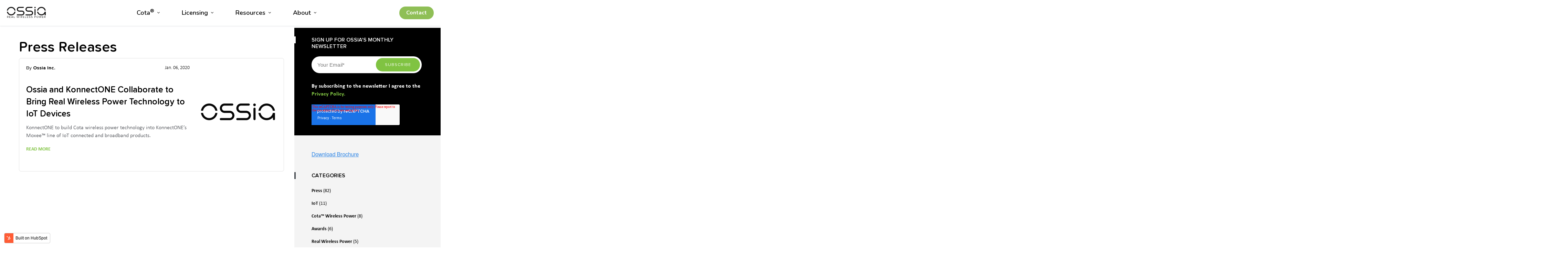

--- FILE ---
content_type: text/html; charset=UTF-8
request_url: https://www.ossia.com/press/tag/ecosytem
body_size: 9677
content:
<!doctype html><!--[if lt IE 7]> <html class="no-js lt-ie9 lt-ie8 lt-ie7" lang="en" > <![endif]--><!--[if IE 7]>    <html class="no-js lt-ie9 lt-ie8" lang="en" >        <![endif]--><!--[if IE 8]>    <html class="no-js lt-ie9" lang="en" >               <![endif]--><!--[if gt IE 8]><!--><html class="no-js" lang="en"><!--<![endif]--><head>
    <meta charset="utf-8">
    <meta http-equiv="X-UA-Compatible" content="IE=edge,chrome=1">
    <meta name="author" content="Ossia, Inc.">
    <meta name="description" content="Ecosytem | Read blog updatess about Ossia press releases, awards, and product innovation and updates.">
    <meta name="generator" content="HubSpot">
    <title>Ossia &amp; Cota Press Updates | Ecosytem</title>
    <link rel="shortcut icon" href="https://www.ossia.com/hubfs/ossia_favicon_310x310_ico_2jb_icon.ico">
    
<meta name="viewport" content="width=device-width, initial-scale=1">

    
    <meta property="og:description" content="Ecosytem | Read blog updatess about Ossia press releases, awards, and product innovation and updates.">
    <meta property="og:title" content="Ossia &amp; Cota Press Updates | Ecosytem">
    <meta name="twitter:description" content="Ecosytem | Read blog updatess about Ossia press releases, awards, and product innovation and updates.">
    <meta name="twitter:title" content="Ossia &amp; Cota Press Updates | Ecosytem">

    

    
    <style>
a.cta_button{-moz-box-sizing:content-box !important;-webkit-box-sizing:content-box !important;box-sizing:content-box !important;vertical-align:middle}.hs-breadcrumb-menu{list-style-type:none;margin:0px 0px 0px 0px;padding:0px 0px 0px 0px}.hs-breadcrumb-menu-item{float:left;padding:10px 0px 10px 10px}.hs-breadcrumb-menu-divider:before{content:'›';padding-left:10px}.hs-featured-image-link{border:0}.hs-featured-image{float:right;margin:0 0 20px 20px;max-width:50%}@media (max-width: 568px){.hs-featured-image{float:none;margin:0;width:100%;max-width:100%}}.hs-screen-reader-text{clip:rect(1px, 1px, 1px, 1px);height:1px;overflow:hidden;position:absolute !important;width:1px}
</style>

<link rel="stylesheet" href="https://www.ossia.com/hubfs/hub_generated/module_assets/1/86066193741/1741208448631/module_Global_Header_2022.min.css">
<link rel="stylesheet" href="https://www.ossia.com/hubfs/hub_generated/module_assets/1/86059955014/1741208446647/module_Global_Footer_2022.min.css">
    

    
<!--  Added by GoogleAnalytics4 integration -->
<script>
var _hsp = window._hsp = window._hsp || [];
window.dataLayer = window.dataLayer || [];
function gtag(){dataLayer.push(arguments);}

var useGoogleConsentModeV2 = true;
var waitForUpdateMillis = 1000;


if (!window._hsGoogleConsentRunOnce) {
  window._hsGoogleConsentRunOnce = true;

  gtag('consent', 'default', {
    'ad_storage': 'denied',
    'analytics_storage': 'denied',
    'ad_user_data': 'denied',
    'ad_personalization': 'denied',
    'wait_for_update': waitForUpdateMillis
  });

  if (useGoogleConsentModeV2) {
    _hsp.push(['useGoogleConsentModeV2'])
  } else {
    _hsp.push(['addPrivacyConsentListener', function(consent){
      var hasAnalyticsConsent = consent && (consent.allowed || (consent.categories && consent.categories.analytics));
      var hasAdsConsent = consent && (consent.allowed || (consent.categories && consent.categories.advertisement));

      gtag('consent', 'update', {
        'ad_storage': hasAdsConsent ? 'granted' : 'denied',
        'analytics_storage': hasAnalyticsConsent ? 'granted' : 'denied',
        'ad_user_data': hasAdsConsent ? 'granted' : 'denied',
        'ad_personalization': hasAdsConsent ? 'granted' : 'denied'
      });
    }]);
  }
}

gtag('js', new Date());
gtag('set', 'developer_id.dZTQ1Zm', true);
gtag('config', 'G-E4PVZS7PRB');
</script>
<script async src="https://www.googletagmanager.com/gtag/js?id=G-E4PVZS7PRB"></script>

<!-- /Added by GoogleAnalytics4 integration -->

<!--  Added by GoogleTagManager integration -->
<script>
var _hsp = window._hsp = window._hsp || [];
window.dataLayer = window.dataLayer || [];
function gtag(){dataLayer.push(arguments);}

var useGoogleConsentModeV2 = true;
var waitForUpdateMillis = 1000;



var hsLoadGtm = function loadGtm() {
    if(window._hsGtmLoadOnce) {
      return;
    }

    if (useGoogleConsentModeV2) {

      gtag('set','developer_id.dZTQ1Zm',true);

      gtag('consent', 'default', {
      'ad_storage': 'denied',
      'analytics_storage': 'denied',
      'ad_user_data': 'denied',
      'ad_personalization': 'denied',
      'wait_for_update': waitForUpdateMillis
      });

      _hsp.push(['useGoogleConsentModeV2'])
    }

    (function(w,d,s,l,i){w[l]=w[l]||[];w[l].push({'gtm.start':
    new Date().getTime(),event:'gtm.js'});var f=d.getElementsByTagName(s)[0],
    j=d.createElement(s),dl=l!='dataLayer'?'&l='+l:'';j.async=true;j.src=
    'https://www.googletagmanager.com/gtm.js?id='+i+dl;f.parentNode.insertBefore(j,f);
    })(window,document,'script','dataLayer','GTM-53NSZ6QR');

    window._hsGtmLoadOnce = true;
};

_hsp.push(['addPrivacyConsentListener', function(consent){
  if(consent.allowed || (consent.categories && consent.categories.analytics)){
    hsLoadGtm();
  }
}]);

</script>

<!-- /Added by GoogleTagManager integration -->




<meta property="og:type" content="blog">
<meta name="twitter:card" content="summary">
<meta name="twitter:domain" content="www.ossia.com">
<link rel="alternate" type="application/rss+xml" href="https://www.ossia.com/press/rss.xml">
<script src="//platform.linkedin.com/in.js" type="text/javascript">
    lang: en_US
</script>

<meta http-equiv="content-language" content="en">
<link rel="stylesheet" href="//7052064.fs1.hubspotusercontent-na1.net/hubfs/7052064/hub_generated/template_assets/DEFAULT_ASSET/1767118704405/template_layout.min.css">


<link rel="stylesheet" href="https://www.ossia.com/hubfs/hub_generated/template_assets/1/119839783246/1741207987600/template_Blog-June-23.css">

    <script src="https://cdnjs.cloudflare.com/ajax/libs/jquery/3.7.0/jquery.min.js" integrity="sha512-3gJwYpMe3QewGELv8k/BX9vcqhryRdzRMxVfq6ngyWXwo03GFEzjsUm8Q7RZcHPHksttq7/GFoxjCVUjkjvPdw==" crossorigin="anonymous" referrerpolicy="no-referrer"></script>

<style>
.footer-sign-up-form form input[type="email"] {
    padding: 0!important;
    padding-left: 20px!important;
    margin-bottom: 0!important;
}

.footer-sign-up-form form input[type="email"]::placeholder {
    padding: 0!important;
    padding-left: 0!important;
    text-indent:0!important;
    text-align:left;
}

.site-footersoical-privacy * {
    font-family: 'Nunito';
}
  
@media (min-width: 1025px) {
  .align-self-end {
    float: right;
    padding-left: 30px;
  }

}
</style>
    

</head>
<body class="   hs-blog-id-5958342060 hs-blog-listing" style="">
<!--  Added by GoogleTagManager integration -->
<noscript><iframe src="https://www.googletagmanager.com/ns.html?id=GTM-53NSZ6QR" height="0" width="0" style="display:none;visibility:hidden"></iframe></noscript>

<!-- /Added by GoogleTagManager integration -->

    <div class="header-container-wrapper">
    <div class="header-container container-fluid">

<div class="row-fluid-wrapper row-depth-1 row-number-1 ">
<div class="row-fluid ">
<div class="span12 widget-span widget-type-custom_widget white" style="" data-widget-type="custom_widget" data-x="0" data-w="12">
<div id="hs_cos_wrapper_module_168011422552581" class="hs_cos_wrapper hs_cos_wrapper_widget hs_cos_wrapper_type_module" style="" data-hs-cos-general-type="widget" data-hs-cos-type="module"><header class="main-header" id="mainHeader">
  <div class="header-container">
    <div class="main-logo">
      
      <a href="https://www.ossia.com/">
        <img src="https://www.ossia.com/hubfs/Assets%202022/Logotype.svg" alt="Logotype" loading="lazy" width="120" height="32" style="max-width: 100%; height: auto;">
      </a>
      
    </div>
    <nav class="main-navigation">
      <span id="hs_cos_wrapper_module_168011422552581_" class="hs_cos_wrapper hs_cos_wrapper_widget hs_cos_wrapper_type_menu" style="" data-hs-cos-general-type="widget" data-hs-cos-type="menu"><div id="hs_menu_wrapper_module_168011422552581_" class="hs-menu-wrapper active-branch flyouts hs-menu-flow-horizontal" role="navigation" data-sitemap-name="default" data-menu-id="86071705164" aria-label="Navigation Menu">
 <ul role="menu">
  <li class="hs-menu-item hs-menu-depth-1 hs-item-has-children" role="none"><a href="https://www.ossia.com/cota/" aria-haspopup="true" aria-expanded="false" role="menuitem">Cota<sup>®</sup></a>
   <ul role="menu" class="hs-menu-children-wrapper">
    <li class="hs-menu-item hs-menu-depth-2" role="none"><a href="https://www.ossia.com/cota" role="menuitem">About Cota</a></li>
    <li class="hs-menu-item hs-menu-depth-2" role="none"><a href="https://www.ossia.com/partners/" role="menuitem">Partners</a></li>
    <li class="hs-menu-item hs-menu-depth-2" role="none"><a href="https://www.ossia.com/cota-real-wireless-power-earns-fcc-approval" role="menuitem">Regulatory Approvals</a></li>
   </ul></li>
  <li class="hs-menu-item hs-menu-depth-1 hs-item-has-children" role="none"><a href="https://www.ossia.com/licensing/" aria-haspopup="true" aria-expanded="false" role="menuitem">Licensing</a>
   <ul role="menu" class="hs-menu-children-wrapper">
    <li class="hs-menu-item hs-menu-depth-2" role="none"><a href="https://www.ossia.com/licensing" role="menuitem">Licensing Cota</a></li>
    <li class="hs-menu-item hs-menu-depth-2" role="none"><a href="https://www.ossia.com/wireless-charging-playbook" role="menuitem">Playbook</a></li>
   </ul></li>
  <li class="hs-menu-item hs-menu-depth-1 hs-item-has-children" role="none"><a href="javascript:;" aria-haspopup="true" aria-expanded="false" role="menuitem">Resources</a>
   <ul role="menu" class="hs-menu-children-wrapper">
    <li class="hs-menu-item hs-menu-depth-2" role="none"><a href="https://www.ossia.com/blog" role="menuitem">Unwired: The Blog</a></li>
    <li class="hs-menu-item hs-menu-depth-2" role="none"><a href="https://www.ossia.com/video-blog" role="menuitem">Unwired: The Video Blog</a></li>
    <li class="hs-menu-item hs-menu-depth-2" role="none"><a href="https://www.ossia.com/news" role="menuitem">In the News</a></li>
    <li class="hs-menu-item hs-menu-depth-2" role="none"><a href="https://www.ossia.com/resources-library" role="menuitem">Resource Library</a></li>
    <li class="hs-menu-item hs-menu-depth-2" role="none"><a href="https://www.ossia.com/press" role="menuitem">Press Releases</a></li>
    <li class="hs-menu-item hs-menu-depth-2" role="none"><a href="https://www.ossia.com/rf-wireless-power" role="menuitem">RF Wireless Power &amp; Charging Whitepaper</a></li>
   </ul></li>
  <li class="hs-menu-item hs-menu-depth-1 hs-item-has-children" role="none"><a href="https://www.ossia.com/about/" aria-haspopup="true" aria-expanded="false" role="menuitem">About</a>
   <ul role="menu" class="hs-menu-children-wrapper">
    <li class="hs-menu-item hs-menu-depth-2" role="none"><a href="https://www.ossia.com/about" role="menuitem">About Ossia</a></li>
    <li class="hs-menu-item hs-menu-depth-2" role="none"><a href="https://www.ossia.com/about/ossia-the-company/" role="menuitem">Company</a></li>
    <li class="hs-menu-item hs-menu-depth-2" role="none"><a href="https://www.ossia.com/about/careers/" role="menuitem">Careers</a></li>
    <li class="hs-menu-item hs-menu-depth-2" role="none"><a href="https://www.ossia.com/about/team/" role="menuitem">Team</a></li>
    <li class="hs-menu-item hs-menu-depth-2" role="none"><a href="https://www.ossia.com/about/board-of-directors/" role="menuitem">Board of Directors</a></li>
   </ul></li>
 </ul>
</div></span>
      <div class="nav-button mb">
        <a href="https://www.ossia.com/contact/" class="nav-link">Contact</a>
      </div>
    </nav>
    <div class="nav-button dk">
      <a href="https://www.ossia.com/contact/" class="nav-link">Contact</a>
    </div>
    <button class="module-header__mobile-trigger js-mobile-menu-trigger">
      <i></i>
      <i></i>
      <i></i>
    </button>
  </div>
</header></div>

</div><!--end widget-span -->
</div><!--end row-->
</div><!--end row-wrapper -->

    </div><!--end header -->
</div><!--end header wrapper -->

<div class="body-container-wrapper">
    <div class="body-container container-fluid">

<div class="row-fluid-wrapper row-depth-1 row-number-1 ">
<div class="row-fluid ">
<div class="span12 widget-span widget-type-cell blog-body-container news-body-container" style="" data-widget-type="cell" data-x="0" data-w="12">

<div class="row-fluid-wrapper row-depth-1 row-number-2 ">
<div class="row-fluid ">
<div class="span12 widget-span widget-type-cell page-center content-wrapper wrapper equal-height-container" style="" data-widget-type="cell" data-x="0" data-w="12">

<div class="row-fluid-wrapper row-depth-1 row-number-3 ">
<div class="row-fluid ">
<div class="span8 widget-span widget-type-cell blog-left-col" style="" data-widget-type="cell" data-x="0" data-w="8">

<div class="row-fluid-wrapper row-depth-1 row-number-4 ">
<div class="row-fluid ">
<div class="span12 widget-span widget-type-blog_content " style="" data-widget-type="blog_content" data-x="0" data-w="12">
<div class="blog-section">
  <h1>Press Releases</h1>
    <div class="blog-listing-wrapper cell-wrapper">
        <div class="blog-section">
            <div class="blog-listing-wrapper cell-wrapper">
        
                <div class="post-listing">
                    
                    
                        <article class="post-item">
                            
                                <div class="post-header">
                                   
                                    <div id="hubspot-author_data" class="span12 hubspot-editable listing-body" data-hubspot-form-id="author_data" data-hubspot-name="Blog Author">
                                       <div class="post-body clearfix">
                                           <div class="about-author">
                                                
                                                <div class="span6 author-name">
                                                
                                                    By <a class="author-link" href="https://www.ossia.com/press/author/ossia-inc">Ossia Inc.</a>
                                                
                                                </div>
                                                <time class="span6 post-date">
                                                     Jan. 06, 2020  
                                                </time>
                                           </div>
                                           <div class="about-post">
                                               <h3><a href="https://www.ossia.com/press/ossia-and-konnectone-collaborate-to-bring-real-wireless-power-technology-to-iot-devices">Ossia and KonnectONE Collaborate to Bring Real Wireless Power Technology to IoT Devices</a></h3>
                                               <summary style="margin:0;"> 
                                                <p>KonnectONE to build Cota wireless power technology into KonnectONE’s Moxee™ line of IoT connected and broadband products. </p>
                                               </summary>
                                               
                                                <a class="more-link" href="https://www.ossia.com/press/ossia-and-konnectone-collaborate-to-bring-real-wireless-power-technology-to-iot-devices">Read More</a>
                                           
                                           </div>
                                        <figure class="featured-img" style="margin:0;">
                                            <!--post summary-->
                                            
                                                <div class="hs-featured-image-wrapper">
                                                    <a href="https://www.ossia.com/press/ossia-and-konnectone-collaborate-to-bring-real-wireless-power-technology-to-iot-devices" title="" class="hs-featured-image-link">
                                                       <!-- <img src="https://cdn2.hubspot.net/hubfs/2870932/Images/Logos/Ossia%20Logo/ossia_logo_black-1%28Support%20test%29.png" class="hs-featured-image" alt="ossia_logo_black-1">-->
                                                        <div class="hs-featured-image" style="background-image:url('https://www.ossia.com/hubfs/Images/Logos/Ossia%20Logo/ossia_logo_black-1%28Support%20test%29.png');background-size:contain;background-position:top center;background-repeat:no-repeat;"></div>
                                                    </a>
                                                </div>
                                            
                                        </figure>
                                       </div>
                                       
                                       
                                       
                                    </div>
                                    
                                    
                                   
                                </div>
                                
                              
                               
                             
                            
                        </article>
                    
                </div>
                
                  
                
                <div class="blog-pagination">
                    
                      <!--  <a class="all-posts-link" href="https://www.ossia.com/press/all">All posts</a> -->
                    
                </div>
                
                
            </div>
        </div>
    </div>
</div>
</div>

</div><!--end row-->
</div><!--end row-wrapper -->

</div><!--end widget-span -->
<div class="span4 widget-span widget-type-cell blog-right-col blog-sidebar" style="" data-widget-type="cell" data-x="8" data-w="4">

<div class="row-fluid-wrapper row-depth-1 row-number-5 ">
<div class="row-fluid ">
<div class="span12 widget-span widget-type-blog_subscribe blog-subscription" style="" data-widget-type="blog_subscribe" data-x="0" data-w="12">
<div class="cell-wrapper layout-widget-wrapper">
<span id="hs_cos_wrapper_blog_subscription" class="hs_cos_wrapper hs_cos_wrapper_widget hs_cos_wrapper_type_blog_subscribe" style="" data-hs-cos-general-type="widget" data-hs-cos-type="blog_subscribe"><h3 id="hs_cos_wrapper_blog_subscription_title" class="hs_cos_wrapper form-title" data-hs-cos-general-type="widget_field" data-hs-cos-type="text">Sign up for Ossia's Monthly Newsletter</h3>

<div id="hs_form_target_blog_subscription_4946"></div>



</span></div><!--end layout-widget-wrapper -->
</div><!--end widget-span -->
</div><!--end row-->
</div><!--end row-wrapper -->

<div class="row-fluid-wrapper row-depth-1 row-number-6 ">
<div class="row-fluid ">
<div class="span12 widget-span widget-type-cta white-cta download-cta" style="" data-widget-type="cta" data-x="0" data-w="12">
<div class="cell-wrapper layout-widget-wrapper">
<span id="hs_cos_wrapper_module_1515654790340624" class="hs_cos_wrapper hs_cos_wrapper_widget hs_cos_wrapper_type_cta" style="" data-hs-cos-general-type="widget" data-hs-cos-type="cta"><!--HubSpot Call-to-Action Code -->
<span class="hs-cta-wrapper" id="hs-cta-wrapper-7f973d2a-3b4d-48bb-a39f-d9c8da445760"><span class="hs-cta-node hs-cta-7f973d2a-3b4d-48bb-a39f-d9c8da445760" id="hs-cta-7f973d2a-3b4d-48bb-a39f-d9c8da445760">
  <!--[if lte IE 8]><div id="hs-cta-ie-element"></div><![endif]--><a href="https://cta-redirect.hubspot.com/cta/redirect/2870932/7f973d2a-3b4d-48bb-a39f-d9c8da445760"><img class="hs-cta-img" id="hs-cta-img-7f973d2a-3b4d-48bb-a39f-d9c8da445760" style="border-width:0px;" src="https://no-cache.hubspot.com/cta/default/2870932/7f973d2a-3b4d-48bb-a39f-d9c8da445760.png" alt="Download Brochure"></a></span></span>
<!-- end HubSpot Call-to-Action Code --></span></div><!--end layout-widget-wrapper -->
</div><!--end widget-span -->
</div><!--end row-->
</div><!--end row-wrapper -->

<div class="row-fluid-wrapper row-depth-1 row-number-7 ">
<div class="row-fluid ">
<div class="span12 widget-span widget-type-post_filter categories" style="" data-widget-type="post_filter" data-x="0" data-w="12">
<div class="cell-wrapper layout-widget-wrapper">
<span id="hs_cos_wrapper_post_filter" class="hs_cos_wrapper hs_cos_wrapper_widget hs_cos_wrapper_type_post_filter" style="" data-hs-cos-general-type="widget" data-hs-cos-type="post_filter"><div class="block">
  <h3>Categories</h3>
  <div class="widget-module">
    <ul>
      
        <li>
          <a href="https://www.ossia.com/press/tag/press">Press <span class="filter-link-count" dir="ltr">(82)</span></a>
        </li>
      
        <li>
          <a href="https://www.ossia.com/press/tag/iot">IoT <span class="filter-link-count" dir="ltr">(11)</span></a>
        </li>
      
        <li>
          <a href="https://www.ossia.com/press/tag/cota-wireless-power">Cota™ Wireless Power <span class="filter-link-count" dir="ltr">(8)</span></a>
        </li>
      
        <li>
          <a href="https://www.ossia.com/press/tag/awards">Awards <span class="filter-link-count" dir="ltr">(6)</span></a>
        </li>
      
        <li>
          <a href="https://www.ossia.com/press/tag/real-wireless-power">Real Wireless Power <span class="filter-link-count" dir="ltr">(5)</span></a>
        </li>
      
        <li>
          <a href="https://www.ossia.com/press/tag/wireless-power-today">Wireless Power Today <span class="filter-link-count" dir="ltr">(5)</span></a>
        </li>
      
        <li>
          <a href="https://www.ossia.com/press/tag/sensors">sensors <span class="filter-link-count" dir="ltr">(5)</span></a>
        </li>
      
        <li>
          <a href="https://www.ossia.com/press/tag/all-about-ossia">All About Ossia <span class="filter-link-count" dir="ltr">(4)</span></a>
        </li>
      
        <li>
          <a href="https://www.ossia.com/press/tag/commercialization">Commercialization <span class="filter-link-count" dir="ltr">(4)</span></a>
        </li>
      
        <li>
          <a href="https://www.ossia.com/press/tag/retail">Retail <span class="filter-link-count" dir="ltr">(4)</span></a>
        </li>
      
        <li>
          <a href="https://www.ossia.com/press/tag/smart-buildings">Smart Buildings <span class="filter-link-count" dir="ltr">(4)</span></a>
        </li>
      
        <li>
          <a href="https://www.ossia.com/press/tag/smart-cities">Smart Cities <span class="filter-link-count" dir="ltr">(4)</span></a>
        </li>
      
        <li>
          <a href="https://www.ossia.com/press/tag/wireless-power">Wireless Power <span class="filter-link-count" dir="ltr">(4)</span></a>
        </li>
      
        <li>
          <a href="https://www.ossia.com/press/tag/electronics-sensors">electronics sensors <span class="filter-link-count" dir="ltr">(4)</span></a>
        </li>
      
        <li>
          <a href="https://www.ossia.com/press/tag/consumer-wireless">consumer wireless <span class="filter-link-count" dir="ltr">(3)</span></a>
        </li>
      
        <li>
          <a href="https://www.ossia.com/press/tag/cota-collaborations">Cota Collaborations <span class="filter-link-count" dir="ltr">(2)</span></a>
        </li>
      
        <li>
          <a href="https://www.ossia.com/press/tag/electronic-shelf-labels-esls">Electronic Shelf Labels (ESLs) <span class="filter-link-count" dir="ltr">(2)</span></a>
        </li>
      
        <li>
          <a href="https://www.ossia.com/press/tag/fcc">FCC <span class="filter-link-count" dir="ltr">(2)</span></a>
        </li>
      
        <li>
          <a href="https://www.ossia.com/press/tag/innovating-with-wireless-power">Innovating with Wireless Power <span class="filter-link-count" dir="ltr">(2)</span></a>
        </li>
      
        <li>
          <a href="https://www.ossia.com/press/tag/news">News <span class="filter-link-count" dir="ltr">(2)</span></a>
        </li>
      
        <li>
          <a href="https://www.ossia.com/press/tag/whats-new-at-ossia">What's New at Ossia <span class="filter-link-count" dir="ltr">(2)</span></a>
        </li>
      
        <li>
          <a href="https://www.ossia.com/press/tag/ces">CES <span class="filter-link-count" dir="ltr">(1)</span></a>
        </li>
      
        <li>
          <a href="https://www.ossia.com/press/tag/cota">Cota <span class="filter-link-count" dir="ltr">(1)</span></a>
        </li>
      
        <li>
          <a href="https://www.ossia.com/press/tag/cota-forever-assest-tracker">Cota Forever Assest Tracker <span class="filter-link-count" dir="ltr">(1)</span></a>
        </li>
      
        <li>
          <a href="https://www.ossia.com/press/tag/cota-real-wireless-power">Cota® Real Wireless Power™ <span class="filter-link-count" dir="ltr">(1)</span></a>
        </li>
      
        <li>
          <a href="https://www.ossia.com/press/tag/ecosytem">Ecosytem <span class="filter-link-count" dir="ltr">(1)</span></a>
        </li>
      
        <li>
          <a href="https://www.ossia.com/press/tag/events">Events <span class="filter-link-count" dir="ltr">(1)</span></a>
        </li>
      
        <li>
          <a href="https://www.ossia.com/press/tag/smart-home">Smart Home <span class="filter-link-count" dir="ltr">(1)</span></a>
        </li>
      
        <li>
          <a href="https://www.ossia.com/press/tag/warehouse">Warehouse <span class="filter-link-count" dir="ltr">(1)</span></a>
        </li>
      
        <li>
          <a href="https://www.ossia.com/press/tag/mobile">mobile <span class="filter-link-count" dir="ltr">(1)</span></a>
        </li>
      
        <li>
          <a href="https://www.ossia.com/press/tag/mwc">mwc <span class="filter-link-count" dir="ltr">(1)</span></a>
        </li>
      
        <li>
          <a href="https://www.ossia.com/press/tag/power-table">power table <span class="filter-link-count" dir="ltr">(1)</span></a>
        </li>
      
        <li>
          <a href="https://www.ossia.com/press/tag/safe">safe <span class="filter-link-count" dir="ltr">(1)</span></a>
        </li>
      
    </ul>
    
  </div>
</div>
</span></div><!--end layout-widget-wrapper -->
</div><!--end widget-span -->
</div><!--end row-->
</div><!--end row-wrapper -->

<div class="row-fluid-wrapper row-depth-1 row-number-8 ">
<div class="row-fluid ">
<div class="span12 widget-span widget-type-raw_html " style="" data-widget-type="raw_html" data-x="0" data-w="12">
<div class="cell-wrapper layout-widget-wrapper">
<span id="hs_cos_wrapper_module_1513073216332231" class="hs_cos_wrapper hs_cos_wrapper_widget hs_cos_wrapper_type_raw_html" style="" data-hs-cos-general-type="widget" data-hs-cos-type="raw_html"><script src="https://www.ossia.com/hubfs/hub_generated/template_assets/1/5471954769/1741207942619/template_blog-selected-categories.min.js"></script>
<script>
$(document).ready(function() {
$( ".categories li:contains('News')" ).css( "display", "block" );
$( ".categories li:contains('Events')" ).css( "display", "block" );
$( ".categories li:contains('Press')" ).css( "display", "block" );
});
</script></span>
</div><!--end layout-widget-wrapper -->
</div><!--end widget-span -->
</div><!--end row-->
</div><!--end row-wrapper -->

<div class="row-fluid-wrapper row-depth-1 row-number-9 ">
<div class="row-fluid ">
<div class="span12 widget-span widget-type-raw_jinja recent-posts" style="" data-widget-type="raw_jinja" data-x="0" data-w="12">
<h3>Top 5 Articles</h3>


	
		<div class="post">
      <a class="post-name" href="https://www.ossia.com/press/toyoda-gosei-launches-showcase-at-toyota-housing-development-of-next-generation-technology-for-better-living">Toyoda Gosei Showcases Next-Generation Technology for Better Living at Toyota Housing Development</a><br>
      By <a class="author-link" href="https://www.ossia.com/press/author/jennifer-grenz">Jennifer Grenz</a>
    </div> 
	

	
		<div class="post">
      <a class="post-name" href="https://www.ossia.com/press/ossia-receives-2024-smart-city-innovation-of-the-year-award-and-wireless-technology-innovation-award-from-iot-breakthrough">Ossia Receives 2024 Smart City Innovation of the Year Award and Wireless Technology Innovation Award from IoT Breakthrough</a><br>
      By <a class="author-link" href="https://www.ossia.com/press/author/jennifer-grenz">Jennifer Grenz</a>
    </div> 
	

	
		<div class="post">
      <a class="post-name" href="https://www.ossia.com/press/ossia-and-tcl-to-bring-cota-real-wireless-products-to-market">Ossia and TCL to Bring Cota Real Wireless Products to Market</a><br>
      By <a class="author-link" href="https://www.ossia.com/press/author/jennifer-grenz">Jennifer Grenz</a>
    </div> 
	

	
		<div class="post">
      <a class="post-name" href="https://www.ossia.com/press/ossia-and-toyoda-gosei-debuts-cota-forever-magnetic-phone-charger-a-2024-ces-innovation-awards-winner-at-the-consumer-electronics-show-in-las-vegas">Ossia and Toyoda Gosei Debuts Cota® Forever Magnetic Phone Charger, a 2024 CES Innovation Awards Winner</a><br>
      By <a class="author-link" href="https://www.ossia.com/press/author/ossia-inc">Ossia Inc.</a>
    </div> 
	

	
		<div class="post">
      <a class="post-name" href="https://www.ossia.com/press/ossia-announces-6-wireless-power-partners-to-be-showcased-at-2024-ces">Ossia Announces 6 Wireless Power Partners To Be Showcased at 2024 CES</a><br>
      By <a class="author-link" href="https://www.ossia.com/press/author/jennifer-grenz">Jennifer Grenz</a>
    </div> 
	

	
		<div class="post">
      <a class="post-name" href="https://www.ossia.com/press/ossia-releases-groundbreaking-cota-universal-adapter-for-wireless-power-for-pre-order">Ossia Releases Groundbreaking Cota® Universal Adapter™ for Wireless Power for Pre-Order</a><br>
      By <a class="author-link" href="https://www.ossia.com/press/author/ossia-inc">Ossia Inc.</a>
    </div> 
	

	
		<div class="post">
      <a class="post-name" href="https://www.ossia.com/press/ossia-calls-all-innovators-to-exclusive-wireless-power-ecosystem-event">Ossia Calls All Innovators to Exclusive Wireless Power Ecosystem Event</a><br>
      By <a class="author-link" href="https://www.ossia.com/press/author/ossia-inc">Ossia Inc.</a>
    </div> 
	

	
		<div class="post">
      <a class="post-name" href="https://www.ossia.com/press/ossias-real-wireless-power-fasttrack-program-now-available-worldwide">Ossia’s Real Wireless Power™ FastTrack Program Now Available Worldwide</a><br>
      By <a class="author-link" href="https://www.ossia.com/press/author/ossia-inc">Ossia Inc.</a>
    </div> 
	
</div><!--end widget-span -->

</div><!--end row-->
</div><!--end row-wrapper -->

</div><!--end widget-span -->
</div><!--end row-->
</div><!--end row-wrapper -->

</div><!--end widget-span -->
</div><!--end row-->
</div><!--end row-wrapper -->

</div><!--end widget-span -->
</div><!--end row-->
</div><!--end row-wrapper -->

<div class="row-fluid-wrapper row-depth-1 row-number-10 ">
<div class="row-fluid ">
<div class="span12 widget-span widget-type-cell related-posts" style="" data-widget-type="cell" data-x="0" data-w="12">

<div class="row-fluid-wrapper row-depth-1 row-number-11 ">
<div class="row-fluid ">
<div class="span12 widget-span widget-type-cell page-center content-wrapper wrapper equal-height-container" style="" data-widget-type="cell" data-x="0" data-w="12">

<div class="row-fluid-wrapper row-depth-1 row-number-12 ">
<div class="row-fluid ">
<div class="span12 widget-span widget-type-custom_widget " style="text-align:center; margin-bottom: 50px;" data-widget-type="custom_widget" data-x="0" data-w="12">
<div id="hs_cos_wrapper_module_1561649423790143" class="hs_cos_wrapper hs_cos_wrapper_widget hs_cos_wrapper_type_module widget-type-cta" style="" data-hs-cos-general-type="widget" data-hs-cos-type="module"><span id="hs_cos_wrapper_module_1561649423790143_" class="hs_cos_wrapper hs_cos_wrapper_widget hs_cos_wrapper_type_cta" style="" data-hs-cos-general-type="widget" data-hs-cos-type="cta"><!--HubSpot Call-to-Action Code -->
<span class="hs-cta-wrapper" id="hs-cta-wrapper-192aebc6-3990-4ae9-badf-d4d0959e0d55"><span class="hs-cta-node hs-cta-192aebc6-3990-4ae9-badf-d4d0959e0d55" id="hs-cta-192aebc6-3990-4ae9-badf-d4d0959e0d55">
  <!--[if lte IE 8]><div id="hs-cta-ie-element"></div><![endif]--><a href="https://cta-redirect.hubspot.com/cta/redirect/2870932/192aebc6-3990-4ae9-badf-d4d0959e0d55"><img class="hs-cta-img" id="hs-cta-img-192aebc6-3990-4ae9-badf-d4d0959e0d55" style="border-width:0px;" height="180" width="759" src="https://no-cache.hubspot.com/cta/default/2870932/192aebc6-3990-4ae9-badf-d4d0959e0d55.png" alt="Now Licensing for Commercial, Industrial &amp; Business Uses."></a></span></span>
<!-- end HubSpot Call-to-Action Code --></span></div>

</div><!--end widget-span -->
</div><!--end row-->
</div><!--end row-wrapper -->

<div class="row-fluid-wrapper row-depth-1 row-number-13 ">
<div class="row-fluid ">
<div class="span12 widget-span widget-type-raw_jinja " style="" data-widget-type="raw_jinja" data-x="0" data-w="12">
<div class="related-post-section">
<div class="wrapper-short">

</div>

</div>





<script>$(document).ready(function() {
if ($(".related-post .post-item").length === 0) {
$(".related-post-section").remove();
}
});

</script></div><!--end widget-span -->

</div><!--end row-->
</div><!--end row-wrapper -->

</div><!--end widget-span -->
</div><!--end row-->
</div><!--end row-wrapper -->

</div><!--end widget-span -->
</div><!--end row-->
</div><!--end row-wrapper -->

    </div><!--end body -->
</div><!--end body wrapper -->

<div class="footer-container-wrapper">
    <div class="footer-container container-fluid">

<div class="row-fluid-wrapper row-depth-1 row-number-1 ">
<div class="row-fluid ">
<div class="span12 widget-span widget-type-custom_widget " style="" data-widget-type="custom_widget" data-x="0" data-w="12">
<div id="hs_cos_wrapper_module_1664391244220326" class="hs_cos_wrapper hs_cos_wrapper_widget hs_cos_wrapper_type_module" style="" data-hs-cos-general-type="widget" data-hs-cos-type="module"><footer id="colophon" class="site-footer" role="contentinfo">
        <div class="container">
            <div class="row">
                <div class="col-xs-12 col-sm-4 col-md-7">
                    <div>
                        <img src="https://www.ossia.com/hubfs/Logotypeossia.svg" alt="Logotypeossia">
                    </div>
                    <p><span>Suite 2425</span><br><span>2425 152nd Ave NE</span><br><span>Redmond, WA 98052</span><br><span>USA</span></p>
                </div>
                <div class="col-sm-12 col-md-12 col-lg-5 footer-menu-links">
                  
                    <div class="col-xs-12 col-md-4">
                        <h3>
                          Product
                        </h3>
                      
                        <p>
                            <a href="https://www.ossia.com/cota">Cota®</a>
                        </p>
                      
                        <p>
                            <a href="https://www.ossia.com/licensing">Licensing</a>
                        </p>
                      
                        <p>
                            <a href="https://www.ossia.com/partners">Partners</a>
                        </p>
                      
                    </div>
                  
                    <div class="col-xs-12 col-md-4">
                        <h3>
                          Company
                        </h3>
                      
                        <p>
                            <a href="https://www.ossia.com/about/team">Team</a>
                        </p>
                      
                        <p>
                            <a href="https://www.ossia.com/about/careers">Careers</a>
                        </p>
                      
                        <p>
                            <a href="https://www.ossia.com/contact">Contact</a>
                        </p>
                      
                    </div>
                  
                    <div class="col-xs-12 col-md-4">
                        <h3>
                          Legal
                        </h3>
                      
                        <p>
                            <a href="https://www.ossia.com/privacy-policy">Privacy Policy</a>
                        </p>
                      
                        <p>
                            <a href="https://www.ossia.com/privacy-policy">Terms of service</a>
                        </p>
                      
                    </div>
                  
                </div>
            </div>
            
            <div class="row">
                <div class="col-sm-12 col-md-12 col-lg-5 align-self-end">
                    <div class="footer-sign-up">
                      <h3>
                          News &amp; Updates
                      </h3>
                      <div class="footer-sign-up-form">
                            <script charset="utf-8" type="text/javascript" src="//js.hsforms.net/forms/v2.js"></script>
                            <script data-hubspot-rendered="true">
                                hbspt.forms.create({
                                    portalId: "2870932",
                                    formId: "3dc25d39-f5d2-4068-b4e7-74f2d279e22d",
                                    css: ""
                                });
                            </script>
                      </div>
                    </div>
                </div>
            </div>
        </div>
        
        <div class="site-footersoical-privacy">
            <div class="container">
                <div class="col-xs-12 col-md-4">
                   ©Copyright 2023 Ossia Inc. All rights reserved.
                </div><!-- .site-info and privacy-policy -->
                <div class="privacy-social-footer col-xs-12 col-md-8">
                    <a href="https://www.facebook.com/OssiaInc/" target="_blank" rel="noopener" class="facebook-link">
                      <svg xmlns="http://www.w3.org/2000/svg" viewbox="0 0 320 512"><path d="M279.14 288l14.22-92.66h-88.91v-60.13c0-25.35 12.42-50.06 52.24-50.06h40.42V6.26S260.43 0 225.36 0c-73.22 0-121.08 44.38-121.08 124.72v70.62H22.89V288h81.39v224h100.17V288z" /></svg>
                    </a>
                    <a href="https://twitter.com/ossiainc" target="_blank" rel="noopener">
                      <svg xmlns="http://www.w3.org/2000/svg" viewbox="0 0 512 512"><path d="M459.37 151.716c.325 4.548.325 9.097.325 13.645 0 138.72-105.583 298.558-298.558 298.558-59.452 0-114.68-17.219-161.137-47.106 8.447.974 16.568 1.299 25.34 1.299 49.055 0 94.213-16.568 130.274-44.832-46.132-.975-84.792-31.188-98.112-72.772 6.498.974 12.995 1.624 19.818 1.624 9.421 0 18.843-1.3 27.614-3.573-48.081-9.747-84.143-51.98-84.143-102.985v-1.299c13.969 7.797 30.214 12.67 47.431 13.319-28.264-18.843-46.781-51.005-46.781-87.391 0-19.492 5.197-37.36 14.294-52.954 51.655 63.675 129.3 105.258 216.365 109.807-1.624-7.797-2.599-15.918-2.599-24.04 0-57.828 46.782-104.934 104.934-104.934 30.213 0 57.502 12.67 76.67 33.137 23.715-4.548 46.456-13.32 66.599-25.34-7.798 24.366-24.366 44.833-46.132 57.827 21.117-2.273 41.584-8.122 60.426-16.243-14.292 20.791-32.161 39.308-52.628 54.253z" /></svg>
                    </a>
                    <a href="https://www.linkedin.com/company/ossia-inc-/" target="_blank" rel="noopener">
                      <svg xmlns="http://www.w3.org/2000/svg" viewbox="0 0 448 512"><path d="M100.28 448H7.4V148.9h92.88zM53.79 108.1C24.09 108.1 0 83.5 0 53.8a53.79 53.79 0 0 1 107.58 0c0 29.7-24.1 54.3-53.79 54.3zM447.9 448h-92.68V302.4c0-34.7-.7-79.2-48.29-79.2-48.29 0-55.69 37.7-55.69 76.7V448h-92.78V148.9h89.08v40.8h1.3c12.4-23.5 42.69-48.3 87.88-48.3 94 0 111.28 61.9 111.28 142.3V448z" /></svg>
                    </a>
                </div>
            </div>
        </div>
    </footer></div>

</div><!--end widget-span -->
</div><!--end row-->
</div><!--end row-wrapper -->

<div class="row-fluid-wrapper row-depth-1 row-number-2 ">
<div class="row-fluid ">
<div class="span12 widget-span widget-type-raw_html " style="display:none;" data-widget-type="raw_html" data-x="0" data-w="12">
<div class="cell-wrapper layout-widget-wrapper">
<span id="hs_cos_wrapper_module_1513008042857567" class="hs_cos_wrapper hs_cos_wrapper_widget hs_cos_wrapper_type_raw_html" style="" data-hs-cos-general-type="widget" data-hs-cos-type="raw_html"><script>
var $wd = $(window),
$header = $('.blog-body-container').offset().top - 100,
$footer = $('.footer-container-wrapper');
$wd.scroll(function() {   
var scroll = $wd.scrollTop();
var ft = $footer.offset().top - 900;
if (scroll >= 100) {
$('.footer-sticky').addClass("sticky");
if (scroll > ft) {
$('.footer-sticky').addClass('push-up');
} else {
$('.footer-sticky').removeClass('push-up');
}
} else {
$('.footer-sticky').removeClass("sticky");
$('.footer-sticky').removeClass('push-up')
}
});
</script>
<style>
.sticky.push-up{
bottom:310px;
}    
</style>
<!--Form Submission code -->
<script>
var initSubscribeFormEvent = function() {
var forms = $(".widget-type-blog_subscribe");
if (forms.filter(":not(:has(form))").length) {
setTimeout(initSubscribeFormEvent, 1000);
return;
}
forms.find("form").each(function() {
var o = $(this);
var targetFrame = $("<iframe/>").hide().attr("name", "subFormTarget" + String(Math.random()).slice(2)).appendTo("body");
o.attr("target", targetFrame.attr("name"));
$(window).on("message", function(e) {
var data;
try {
data = JSON.parse(e.originalEvent.data);
if (!data) {
return;
}
if (data.csFrameLoaded && /^https?:.*/i.test(targetFrame[0].contentWindow.location.href)) {
targetFrame.remove();
$("<p class='thankyou'/>").text("Thanks for Subscribing!").insertAfter(o);
o.remove();
}
} catch (e) {
}
});
});
};
initSubscribeFormEvent();
try {
if (window.self !== window.top) {
window.top.postMessage('{"csFrameLoaded": true}', "*");
}
} catch (e) {
}    
</script></span>
</div><!--end layout-widget-wrapper -->
</div><!--end widget-span -->
</div><!--end row-->
</div><!--end row-wrapper -->

    </div><!--end footer -->
</div><!--end footer wrapper -->

    
<script defer src="/hs/hsstatic/cms-free-branding-lib/static-1.2918/js/index.js"></script>
<!-- HubSpot performance collection script -->
<script defer src="/hs/hsstatic/content-cwv-embed/static-1.1293/embed.js"></script>
<script>
var hsVars = hsVars || {}; hsVars['language'] = 'en';
</script>

<script src="/hs/hsstatic/cos-i18n/static-1.53/bundles/project.js"></script>
<script src="https://www.ossia.com/hubfs/hub_generated/module_assets/1/86066193741/1741208448631/module_Global_Header_2022.min.js"></script>
<script src="/hs/hsstatic/keyboard-accessible-menu-flyouts/static-1.17/bundles/project.js"></script>

    <!--[if lte IE 8]>
    <script charset="utf-8" src="https://js.hsforms.net/forms/v2-legacy.js"></script>
    <![endif]-->

<script data-hs-allowed="true" src="/_hcms/forms/v2.js"></script>

  <script data-hs-allowed="true">
      hbspt.forms.create({
          portalId: '2870932',
          formId: 'd58cc72e-3528-45fc-b3f7-eb0ecdac03b5',
          formInstanceId: '4946',
          pageId: '4797912465',
          region: 'na1',
          
          pageName: 'Ossia &amp;amp; Cota Press Updates | Ecosytem',
          
          contentType: 'listing-page',
          
          formsBaseUrl: '/_hcms/forms/',
          
          
          inlineMessage: "Thanks for Subscribing!",
          
          css: '',
          target: '#hs_form_target_blog_subscription_4946',
          
          formData: {
            cssClass: 'hs-form stacked'
          }
      });
  </script>

<script src="https://www.ossia.com/hubfs/hub_generated/template_assets/1/5236254311/1741207933937/template_Ossia_July2017-main.min.js"></script>
<script src="https://cdnjs.cloudflare.com/ajax/libs/jquery.transit/0.9.12/jquery.transit.min.js"></script>

<!-- Start of HubSpot Analytics Code -->
<script type="text/javascript">
var _hsq = _hsq || [];
_hsq.push(["setContentType", "listing-page"]);
_hsq.push(["setCanonicalUrl", "https:\/\/www.ossia.com\/press\/tag\/ecosytem"]);
_hsq.push(["setPageId", "5958342060"]);
_hsq.push(["setContentMetadata", {
    "contentPageId": null,
    "legacyPageId": null,
    "contentFolderId": null,
    "contentGroupId": 5958342060,
    "abTestId": null,
    "languageVariantId": null,
    "languageCode": null,
    
    
}]);
</script>

<script type="text/javascript" id="hs-script-loader" async defer src="/hs/scriptloader/2870932.js"></script>
<!-- End of HubSpot Analytics Code -->


<script type="text/javascript">
var hsVars = {
    render_id: "d0142c0d-6d03-4978-95a3-21a9865d0d41",
    ticks: 1767418046080,
    page_id: 0,
    
    content_group_id: 5958342060,
    portal_id: 2870932,
    app_hs_base_url: "https://app.hubspot.com",
    cp_hs_base_url: "https://cp.hubspot.com",
    language: "en",
    analytics_page_type: "listing-page",
    scp_content_type: "",
    
    analytics_page_id: "5958342060",
    category_id: 3,
    folder_id: 0,
    is_hubspot_user: false
}
</script>


<script defer src="/hs/hsstatic/HubspotToolsMenu/static-1.432/js/index.js"></script>

<script>
  window.onload = function() {
    $('a[target="_blank"]').each(function() {
        $(this).attr('rel','noreferrer');
    });
  };
</script>

<div id="fb-root"></div>
  <script>(function(d, s, id) {
  var js, fjs = d.getElementsByTagName(s)[0];
  if (d.getElementById(id)) return;
  js = d.createElement(s); js.id = id;
  js.src = "//connect.facebook.net/en_GB/sdk.js#xfbml=1&version=v3.0";
  fjs.parentNode.insertBefore(js, fjs);
 }(document, 'script', 'facebook-jssdk'));</script> <script>!function(d,s,id){var js,fjs=d.getElementsByTagName(s)[0];if(!d.getElementById(id)){js=d.createElement(s);js.id=id;js.src="https://platform.twitter.com/widgets.js";fjs.parentNode.insertBefore(js,fjs);}}(document,"script","twitter-wjs");</script>
 
    <script>
  $( document ).ready(function() {
  $(window).scroll(function() {
      var scroll = $(window).scrollTop();
      if (scroll >= 50) {
         $("#mainHeader").addClass("onscroll");
      }else{
         $("#mainHeader").removeClass("onscroll");
      }
  });
  
  $('.module-header__mobile-trigger').click(function(e) {
		e.preventDefault();
		$('.main-header').toggleClass('mobile-open');
		$('body').toggleClass('mobile-nav-open');
		$('.main-navigation').slideToggle();
	});  
  
  var windowWidth = $(window).width();
  if(windowWidth < 981){
    $('.hs-menu-wrapper.hs-menu-flow-horizontal.flyouts>ul li.hs-item-has-children>a').click(function(e) {
		  e.preventDefault();
      $(this).next('ul.hs-menu-children-wrapper').toggleClass('show');
      $(this).toggleClass('show');
    });  
  }
});
</script>
    <!-- Generated by the HubSpot Template Builder - template version 1.03 -->

</body></html>

--- FILE ---
content_type: text/html; charset=utf-8
request_url: https://www.google.com/recaptcha/enterprise/anchor?ar=1&k=6LdGZJsoAAAAAIwMJHRwqiAHA6A_6ZP6bTYpbgSX&co=aHR0cHM6Ly93d3cub3NzaWEuY29tOjQ0Mw..&hl=en&v=PoyoqOPhxBO7pBk68S4YbpHZ&size=invisible&badge=inline&anchor-ms=20000&execute-ms=30000&cb=d9f4mxamrhbz
body_size: 48758
content:
<!DOCTYPE HTML><html dir="ltr" lang="en"><head><meta http-equiv="Content-Type" content="text/html; charset=UTF-8">
<meta http-equiv="X-UA-Compatible" content="IE=edge">
<title>reCAPTCHA</title>
<style type="text/css">
/* cyrillic-ext */
@font-face {
  font-family: 'Roboto';
  font-style: normal;
  font-weight: 400;
  font-stretch: 100%;
  src: url(//fonts.gstatic.com/s/roboto/v48/KFO7CnqEu92Fr1ME7kSn66aGLdTylUAMa3GUBHMdazTgWw.woff2) format('woff2');
  unicode-range: U+0460-052F, U+1C80-1C8A, U+20B4, U+2DE0-2DFF, U+A640-A69F, U+FE2E-FE2F;
}
/* cyrillic */
@font-face {
  font-family: 'Roboto';
  font-style: normal;
  font-weight: 400;
  font-stretch: 100%;
  src: url(//fonts.gstatic.com/s/roboto/v48/KFO7CnqEu92Fr1ME7kSn66aGLdTylUAMa3iUBHMdazTgWw.woff2) format('woff2');
  unicode-range: U+0301, U+0400-045F, U+0490-0491, U+04B0-04B1, U+2116;
}
/* greek-ext */
@font-face {
  font-family: 'Roboto';
  font-style: normal;
  font-weight: 400;
  font-stretch: 100%;
  src: url(//fonts.gstatic.com/s/roboto/v48/KFO7CnqEu92Fr1ME7kSn66aGLdTylUAMa3CUBHMdazTgWw.woff2) format('woff2');
  unicode-range: U+1F00-1FFF;
}
/* greek */
@font-face {
  font-family: 'Roboto';
  font-style: normal;
  font-weight: 400;
  font-stretch: 100%;
  src: url(//fonts.gstatic.com/s/roboto/v48/KFO7CnqEu92Fr1ME7kSn66aGLdTylUAMa3-UBHMdazTgWw.woff2) format('woff2');
  unicode-range: U+0370-0377, U+037A-037F, U+0384-038A, U+038C, U+038E-03A1, U+03A3-03FF;
}
/* math */
@font-face {
  font-family: 'Roboto';
  font-style: normal;
  font-weight: 400;
  font-stretch: 100%;
  src: url(//fonts.gstatic.com/s/roboto/v48/KFO7CnqEu92Fr1ME7kSn66aGLdTylUAMawCUBHMdazTgWw.woff2) format('woff2');
  unicode-range: U+0302-0303, U+0305, U+0307-0308, U+0310, U+0312, U+0315, U+031A, U+0326-0327, U+032C, U+032F-0330, U+0332-0333, U+0338, U+033A, U+0346, U+034D, U+0391-03A1, U+03A3-03A9, U+03B1-03C9, U+03D1, U+03D5-03D6, U+03F0-03F1, U+03F4-03F5, U+2016-2017, U+2034-2038, U+203C, U+2040, U+2043, U+2047, U+2050, U+2057, U+205F, U+2070-2071, U+2074-208E, U+2090-209C, U+20D0-20DC, U+20E1, U+20E5-20EF, U+2100-2112, U+2114-2115, U+2117-2121, U+2123-214F, U+2190, U+2192, U+2194-21AE, U+21B0-21E5, U+21F1-21F2, U+21F4-2211, U+2213-2214, U+2216-22FF, U+2308-230B, U+2310, U+2319, U+231C-2321, U+2336-237A, U+237C, U+2395, U+239B-23B7, U+23D0, U+23DC-23E1, U+2474-2475, U+25AF, U+25B3, U+25B7, U+25BD, U+25C1, U+25CA, U+25CC, U+25FB, U+266D-266F, U+27C0-27FF, U+2900-2AFF, U+2B0E-2B11, U+2B30-2B4C, U+2BFE, U+3030, U+FF5B, U+FF5D, U+1D400-1D7FF, U+1EE00-1EEFF;
}
/* symbols */
@font-face {
  font-family: 'Roboto';
  font-style: normal;
  font-weight: 400;
  font-stretch: 100%;
  src: url(//fonts.gstatic.com/s/roboto/v48/KFO7CnqEu92Fr1ME7kSn66aGLdTylUAMaxKUBHMdazTgWw.woff2) format('woff2');
  unicode-range: U+0001-000C, U+000E-001F, U+007F-009F, U+20DD-20E0, U+20E2-20E4, U+2150-218F, U+2190, U+2192, U+2194-2199, U+21AF, U+21E6-21F0, U+21F3, U+2218-2219, U+2299, U+22C4-22C6, U+2300-243F, U+2440-244A, U+2460-24FF, U+25A0-27BF, U+2800-28FF, U+2921-2922, U+2981, U+29BF, U+29EB, U+2B00-2BFF, U+4DC0-4DFF, U+FFF9-FFFB, U+10140-1018E, U+10190-1019C, U+101A0, U+101D0-101FD, U+102E0-102FB, U+10E60-10E7E, U+1D2C0-1D2D3, U+1D2E0-1D37F, U+1F000-1F0FF, U+1F100-1F1AD, U+1F1E6-1F1FF, U+1F30D-1F30F, U+1F315, U+1F31C, U+1F31E, U+1F320-1F32C, U+1F336, U+1F378, U+1F37D, U+1F382, U+1F393-1F39F, U+1F3A7-1F3A8, U+1F3AC-1F3AF, U+1F3C2, U+1F3C4-1F3C6, U+1F3CA-1F3CE, U+1F3D4-1F3E0, U+1F3ED, U+1F3F1-1F3F3, U+1F3F5-1F3F7, U+1F408, U+1F415, U+1F41F, U+1F426, U+1F43F, U+1F441-1F442, U+1F444, U+1F446-1F449, U+1F44C-1F44E, U+1F453, U+1F46A, U+1F47D, U+1F4A3, U+1F4B0, U+1F4B3, U+1F4B9, U+1F4BB, U+1F4BF, U+1F4C8-1F4CB, U+1F4D6, U+1F4DA, U+1F4DF, U+1F4E3-1F4E6, U+1F4EA-1F4ED, U+1F4F7, U+1F4F9-1F4FB, U+1F4FD-1F4FE, U+1F503, U+1F507-1F50B, U+1F50D, U+1F512-1F513, U+1F53E-1F54A, U+1F54F-1F5FA, U+1F610, U+1F650-1F67F, U+1F687, U+1F68D, U+1F691, U+1F694, U+1F698, U+1F6AD, U+1F6B2, U+1F6B9-1F6BA, U+1F6BC, U+1F6C6-1F6CF, U+1F6D3-1F6D7, U+1F6E0-1F6EA, U+1F6F0-1F6F3, U+1F6F7-1F6FC, U+1F700-1F7FF, U+1F800-1F80B, U+1F810-1F847, U+1F850-1F859, U+1F860-1F887, U+1F890-1F8AD, U+1F8B0-1F8BB, U+1F8C0-1F8C1, U+1F900-1F90B, U+1F93B, U+1F946, U+1F984, U+1F996, U+1F9E9, U+1FA00-1FA6F, U+1FA70-1FA7C, U+1FA80-1FA89, U+1FA8F-1FAC6, U+1FACE-1FADC, U+1FADF-1FAE9, U+1FAF0-1FAF8, U+1FB00-1FBFF;
}
/* vietnamese */
@font-face {
  font-family: 'Roboto';
  font-style: normal;
  font-weight: 400;
  font-stretch: 100%;
  src: url(//fonts.gstatic.com/s/roboto/v48/KFO7CnqEu92Fr1ME7kSn66aGLdTylUAMa3OUBHMdazTgWw.woff2) format('woff2');
  unicode-range: U+0102-0103, U+0110-0111, U+0128-0129, U+0168-0169, U+01A0-01A1, U+01AF-01B0, U+0300-0301, U+0303-0304, U+0308-0309, U+0323, U+0329, U+1EA0-1EF9, U+20AB;
}
/* latin-ext */
@font-face {
  font-family: 'Roboto';
  font-style: normal;
  font-weight: 400;
  font-stretch: 100%;
  src: url(//fonts.gstatic.com/s/roboto/v48/KFO7CnqEu92Fr1ME7kSn66aGLdTylUAMa3KUBHMdazTgWw.woff2) format('woff2');
  unicode-range: U+0100-02BA, U+02BD-02C5, U+02C7-02CC, U+02CE-02D7, U+02DD-02FF, U+0304, U+0308, U+0329, U+1D00-1DBF, U+1E00-1E9F, U+1EF2-1EFF, U+2020, U+20A0-20AB, U+20AD-20C0, U+2113, U+2C60-2C7F, U+A720-A7FF;
}
/* latin */
@font-face {
  font-family: 'Roboto';
  font-style: normal;
  font-weight: 400;
  font-stretch: 100%;
  src: url(//fonts.gstatic.com/s/roboto/v48/KFO7CnqEu92Fr1ME7kSn66aGLdTylUAMa3yUBHMdazQ.woff2) format('woff2');
  unicode-range: U+0000-00FF, U+0131, U+0152-0153, U+02BB-02BC, U+02C6, U+02DA, U+02DC, U+0304, U+0308, U+0329, U+2000-206F, U+20AC, U+2122, U+2191, U+2193, U+2212, U+2215, U+FEFF, U+FFFD;
}
/* cyrillic-ext */
@font-face {
  font-family: 'Roboto';
  font-style: normal;
  font-weight: 500;
  font-stretch: 100%;
  src: url(//fonts.gstatic.com/s/roboto/v48/KFO7CnqEu92Fr1ME7kSn66aGLdTylUAMa3GUBHMdazTgWw.woff2) format('woff2');
  unicode-range: U+0460-052F, U+1C80-1C8A, U+20B4, U+2DE0-2DFF, U+A640-A69F, U+FE2E-FE2F;
}
/* cyrillic */
@font-face {
  font-family: 'Roboto';
  font-style: normal;
  font-weight: 500;
  font-stretch: 100%;
  src: url(//fonts.gstatic.com/s/roboto/v48/KFO7CnqEu92Fr1ME7kSn66aGLdTylUAMa3iUBHMdazTgWw.woff2) format('woff2');
  unicode-range: U+0301, U+0400-045F, U+0490-0491, U+04B0-04B1, U+2116;
}
/* greek-ext */
@font-face {
  font-family: 'Roboto';
  font-style: normal;
  font-weight: 500;
  font-stretch: 100%;
  src: url(//fonts.gstatic.com/s/roboto/v48/KFO7CnqEu92Fr1ME7kSn66aGLdTylUAMa3CUBHMdazTgWw.woff2) format('woff2');
  unicode-range: U+1F00-1FFF;
}
/* greek */
@font-face {
  font-family: 'Roboto';
  font-style: normal;
  font-weight: 500;
  font-stretch: 100%;
  src: url(//fonts.gstatic.com/s/roboto/v48/KFO7CnqEu92Fr1ME7kSn66aGLdTylUAMa3-UBHMdazTgWw.woff2) format('woff2');
  unicode-range: U+0370-0377, U+037A-037F, U+0384-038A, U+038C, U+038E-03A1, U+03A3-03FF;
}
/* math */
@font-face {
  font-family: 'Roboto';
  font-style: normal;
  font-weight: 500;
  font-stretch: 100%;
  src: url(//fonts.gstatic.com/s/roboto/v48/KFO7CnqEu92Fr1ME7kSn66aGLdTylUAMawCUBHMdazTgWw.woff2) format('woff2');
  unicode-range: U+0302-0303, U+0305, U+0307-0308, U+0310, U+0312, U+0315, U+031A, U+0326-0327, U+032C, U+032F-0330, U+0332-0333, U+0338, U+033A, U+0346, U+034D, U+0391-03A1, U+03A3-03A9, U+03B1-03C9, U+03D1, U+03D5-03D6, U+03F0-03F1, U+03F4-03F5, U+2016-2017, U+2034-2038, U+203C, U+2040, U+2043, U+2047, U+2050, U+2057, U+205F, U+2070-2071, U+2074-208E, U+2090-209C, U+20D0-20DC, U+20E1, U+20E5-20EF, U+2100-2112, U+2114-2115, U+2117-2121, U+2123-214F, U+2190, U+2192, U+2194-21AE, U+21B0-21E5, U+21F1-21F2, U+21F4-2211, U+2213-2214, U+2216-22FF, U+2308-230B, U+2310, U+2319, U+231C-2321, U+2336-237A, U+237C, U+2395, U+239B-23B7, U+23D0, U+23DC-23E1, U+2474-2475, U+25AF, U+25B3, U+25B7, U+25BD, U+25C1, U+25CA, U+25CC, U+25FB, U+266D-266F, U+27C0-27FF, U+2900-2AFF, U+2B0E-2B11, U+2B30-2B4C, U+2BFE, U+3030, U+FF5B, U+FF5D, U+1D400-1D7FF, U+1EE00-1EEFF;
}
/* symbols */
@font-face {
  font-family: 'Roboto';
  font-style: normal;
  font-weight: 500;
  font-stretch: 100%;
  src: url(//fonts.gstatic.com/s/roboto/v48/KFO7CnqEu92Fr1ME7kSn66aGLdTylUAMaxKUBHMdazTgWw.woff2) format('woff2');
  unicode-range: U+0001-000C, U+000E-001F, U+007F-009F, U+20DD-20E0, U+20E2-20E4, U+2150-218F, U+2190, U+2192, U+2194-2199, U+21AF, U+21E6-21F0, U+21F3, U+2218-2219, U+2299, U+22C4-22C6, U+2300-243F, U+2440-244A, U+2460-24FF, U+25A0-27BF, U+2800-28FF, U+2921-2922, U+2981, U+29BF, U+29EB, U+2B00-2BFF, U+4DC0-4DFF, U+FFF9-FFFB, U+10140-1018E, U+10190-1019C, U+101A0, U+101D0-101FD, U+102E0-102FB, U+10E60-10E7E, U+1D2C0-1D2D3, U+1D2E0-1D37F, U+1F000-1F0FF, U+1F100-1F1AD, U+1F1E6-1F1FF, U+1F30D-1F30F, U+1F315, U+1F31C, U+1F31E, U+1F320-1F32C, U+1F336, U+1F378, U+1F37D, U+1F382, U+1F393-1F39F, U+1F3A7-1F3A8, U+1F3AC-1F3AF, U+1F3C2, U+1F3C4-1F3C6, U+1F3CA-1F3CE, U+1F3D4-1F3E0, U+1F3ED, U+1F3F1-1F3F3, U+1F3F5-1F3F7, U+1F408, U+1F415, U+1F41F, U+1F426, U+1F43F, U+1F441-1F442, U+1F444, U+1F446-1F449, U+1F44C-1F44E, U+1F453, U+1F46A, U+1F47D, U+1F4A3, U+1F4B0, U+1F4B3, U+1F4B9, U+1F4BB, U+1F4BF, U+1F4C8-1F4CB, U+1F4D6, U+1F4DA, U+1F4DF, U+1F4E3-1F4E6, U+1F4EA-1F4ED, U+1F4F7, U+1F4F9-1F4FB, U+1F4FD-1F4FE, U+1F503, U+1F507-1F50B, U+1F50D, U+1F512-1F513, U+1F53E-1F54A, U+1F54F-1F5FA, U+1F610, U+1F650-1F67F, U+1F687, U+1F68D, U+1F691, U+1F694, U+1F698, U+1F6AD, U+1F6B2, U+1F6B9-1F6BA, U+1F6BC, U+1F6C6-1F6CF, U+1F6D3-1F6D7, U+1F6E0-1F6EA, U+1F6F0-1F6F3, U+1F6F7-1F6FC, U+1F700-1F7FF, U+1F800-1F80B, U+1F810-1F847, U+1F850-1F859, U+1F860-1F887, U+1F890-1F8AD, U+1F8B0-1F8BB, U+1F8C0-1F8C1, U+1F900-1F90B, U+1F93B, U+1F946, U+1F984, U+1F996, U+1F9E9, U+1FA00-1FA6F, U+1FA70-1FA7C, U+1FA80-1FA89, U+1FA8F-1FAC6, U+1FACE-1FADC, U+1FADF-1FAE9, U+1FAF0-1FAF8, U+1FB00-1FBFF;
}
/* vietnamese */
@font-face {
  font-family: 'Roboto';
  font-style: normal;
  font-weight: 500;
  font-stretch: 100%;
  src: url(//fonts.gstatic.com/s/roboto/v48/KFO7CnqEu92Fr1ME7kSn66aGLdTylUAMa3OUBHMdazTgWw.woff2) format('woff2');
  unicode-range: U+0102-0103, U+0110-0111, U+0128-0129, U+0168-0169, U+01A0-01A1, U+01AF-01B0, U+0300-0301, U+0303-0304, U+0308-0309, U+0323, U+0329, U+1EA0-1EF9, U+20AB;
}
/* latin-ext */
@font-face {
  font-family: 'Roboto';
  font-style: normal;
  font-weight: 500;
  font-stretch: 100%;
  src: url(//fonts.gstatic.com/s/roboto/v48/KFO7CnqEu92Fr1ME7kSn66aGLdTylUAMa3KUBHMdazTgWw.woff2) format('woff2');
  unicode-range: U+0100-02BA, U+02BD-02C5, U+02C7-02CC, U+02CE-02D7, U+02DD-02FF, U+0304, U+0308, U+0329, U+1D00-1DBF, U+1E00-1E9F, U+1EF2-1EFF, U+2020, U+20A0-20AB, U+20AD-20C0, U+2113, U+2C60-2C7F, U+A720-A7FF;
}
/* latin */
@font-face {
  font-family: 'Roboto';
  font-style: normal;
  font-weight: 500;
  font-stretch: 100%;
  src: url(//fonts.gstatic.com/s/roboto/v48/KFO7CnqEu92Fr1ME7kSn66aGLdTylUAMa3yUBHMdazQ.woff2) format('woff2');
  unicode-range: U+0000-00FF, U+0131, U+0152-0153, U+02BB-02BC, U+02C6, U+02DA, U+02DC, U+0304, U+0308, U+0329, U+2000-206F, U+20AC, U+2122, U+2191, U+2193, U+2212, U+2215, U+FEFF, U+FFFD;
}
/* cyrillic-ext */
@font-face {
  font-family: 'Roboto';
  font-style: normal;
  font-weight: 900;
  font-stretch: 100%;
  src: url(//fonts.gstatic.com/s/roboto/v48/KFO7CnqEu92Fr1ME7kSn66aGLdTylUAMa3GUBHMdazTgWw.woff2) format('woff2');
  unicode-range: U+0460-052F, U+1C80-1C8A, U+20B4, U+2DE0-2DFF, U+A640-A69F, U+FE2E-FE2F;
}
/* cyrillic */
@font-face {
  font-family: 'Roboto';
  font-style: normal;
  font-weight: 900;
  font-stretch: 100%;
  src: url(//fonts.gstatic.com/s/roboto/v48/KFO7CnqEu92Fr1ME7kSn66aGLdTylUAMa3iUBHMdazTgWw.woff2) format('woff2');
  unicode-range: U+0301, U+0400-045F, U+0490-0491, U+04B0-04B1, U+2116;
}
/* greek-ext */
@font-face {
  font-family: 'Roboto';
  font-style: normal;
  font-weight: 900;
  font-stretch: 100%;
  src: url(//fonts.gstatic.com/s/roboto/v48/KFO7CnqEu92Fr1ME7kSn66aGLdTylUAMa3CUBHMdazTgWw.woff2) format('woff2');
  unicode-range: U+1F00-1FFF;
}
/* greek */
@font-face {
  font-family: 'Roboto';
  font-style: normal;
  font-weight: 900;
  font-stretch: 100%;
  src: url(//fonts.gstatic.com/s/roboto/v48/KFO7CnqEu92Fr1ME7kSn66aGLdTylUAMa3-UBHMdazTgWw.woff2) format('woff2');
  unicode-range: U+0370-0377, U+037A-037F, U+0384-038A, U+038C, U+038E-03A1, U+03A3-03FF;
}
/* math */
@font-face {
  font-family: 'Roboto';
  font-style: normal;
  font-weight: 900;
  font-stretch: 100%;
  src: url(//fonts.gstatic.com/s/roboto/v48/KFO7CnqEu92Fr1ME7kSn66aGLdTylUAMawCUBHMdazTgWw.woff2) format('woff2');
  unicode-range: U+0302-0303, U+0305, U+0307-0308, U+0310, U+0312, U+0315, U+031A, U+0326-0327, U+032C, U+032F-0330, U+0332-0333, U+0338, U+033A, U+0346, U+034D, U+0391-03A1, U+03A3-03A9, U+03B1-03C9, U+03D1, U+03D5-03D6, U+03F0-03F1, U+03F4-03F5, U+2016-2017, U+2034-2038, U+203C, U+2040, U+2043, U+2047, U+2050, U+2057, U+205F, U+2070-2071, U+2074-208E, U+2090-209C, U+20D0-20DC, U+20E1, U+20E5-20EF, U+2100-2112, U+2114-2115, U+2117-2121, U+2123-214F, U+2190, U+2192, U+2194-21AE, U+21B0-21E5, U+21F1-21F2, U+21F4-2211, U+2213-2214, U+2216-22FF, U+2308-230B, U+2310, U+2319, U+231C-2321, U+2336-237A, U+237C, U+2395, U+239B-23B7, U+23D0, U+23DC-23E1, U+2474-2475, U+25AF, U+25B3, U+25B7, U+25BD, U+25C1, U+25CA, U+25CC, U+25FB, U+266D-266F, U+27C0-27FF, U+2900-2AFF, U+2B0E-2B11, U+2B30-2B4C, U+2BFE, U+3030, U+FF5B, U+FF5D, U+1D400-1D7FF, U+1EE00-1EEFF;
}
/* symbols */
@font-face {
  font-family: 'Roboto';
  font-style: normal;
  font-weight: 900;
  font-stretch: 100%;
  src: url(//fonts.gstatic.com/s/roboto/v48/KFO7CnqEu92Fr1ME7kSn66aGLdTylUAMaxKUBHMdazTgWw.woff2) format('woff2');
  unicode-range: U+0001-000C, U+000E-001F, U+007F-009F, U+20DD-20E0, U+20E2-20E4, U+2150-218F, U+2190, U+2192, U+2194-2199, U+21AF, U+21E6-21F0, U+21F3, U+2218-2219, U+2299, U+22C4-22C6, U+2300-243F, U+2440-244A, U+2460-24FF, U+25A0-27BF, U+2800-28FF, U+2921-2922, U+2981, U+29BF, U+29EB, U+2B00-2BFF, U+4DC0-4DFF, U+FFF9-FFFB, U+10140-1018E, U+10190-1019C, U+101A0, U+101D0-101FD, U+102E0-102FB, U+10E60-10E7E, U+1D2C0-1D2D3, U+1D2E0-1D37F, U+1F000-1F0FF, U+1F100-1F1AD, U+1F1E6-1F1FF, U+1F30D-1F30F, U+1F315, U+1F31C, U+1F31E, U+1F320-1F32C, U+1F336, U+1F378, U+1F37D, U+1F382, U+1F393-1F39F, U+1F3A7-1F3A8, U+1F3AC-1F3AF, U+1F3C2, U+1F3C4-1F3C6, U+1F3CA-1F3CE, U+1F3D4-1F3E0, U+1F3ED, U+1F3F1-1F3F3, U+1F3F5-1F3F7, U+1F408, U+1F415, U+1F41F, U+1F426, U+1F43F, U+1F441-1F442, U+1F444, U+1F446-1F449, U+1F44C-1F44E, U+1F453, U+1F46A, U+1F47D, U+1F4A3, U+1F4B0, U+1F4B3, U+1F4B9, U+1F4BB, U+1F4BF, U+1F4C8-1F4CB, U+1F4D6, U+1F4DA, U+1F4DF, U+1F4E3-1F4E6, U+1F4EA-1F4ED, U+1F4F7, U+1F4F9-1F4FB, U+1F4FD-1F4FE, U+1F503, U+1F507-1F50B, U+1F50D, U+1F512-1F513, U+1F53E-1F54A, U+1F54F-1F5FA, U+1F610, U+1F650-1F67F, U+1F687, U+1F68D, U+1F691, U+1F694, U+1F698, U+1F6AD, U+1F6B2, U+1F6B9-1F6BA, U+1F6BC, U+1F6C6-1F6CF, U+1F6D3-1F6D7, U+1F6E0-1F6EA, U+1F6F0-1F6F3, U+1F6F7-1F6FC, U+1F700-1F7FF, U+1F800-1F80B, U+1F810-1F847, U+1F850-1F859, U+1F860-1F887, U+1F890-1F8AD, U+1F8B0-1F8BB, U+1F8C0-1F8C1, U+1F900-1F90B, U+1F93B, U+1F946, U+1F984, U+1F996, U+1F9E9, U+1FA00-1FA6F, U+1FA70-1FA7C, U+1FA80-1FA89, U+1FA8F-1FAC6, U+1FACE-1FADC, U+1FADF-1FAE9, U+1FAF0-1FAF8, U+1FB00-1FBFF;
}
/* vietnamese */
@font-face {
  font-family: 'Roboto';
  font-style: normal;
  font-weight: 900;
  font-stretch: 100%;
  src: url(//fonts.gstatic.com/s/roboto/v48/KFO7CnqEu92Fr1ME7kSn66aGLdTylUAMa3OUBHMdazTgWw.woff2) format('woff2');
  unicode-range: U+0102-0103, U+0110-0111, U+0128-0129, U+0168-0169, U+01A0-01A1, U+01AF-01B0, U+0300-0301, U+0303-0304, U+0308-0309, U+0323, U+0329, U+1EA0-1EF9, U+20AB;
}
/* latin-ext */
@font-face {
  font-family: 'Roboto';
  font-style: normal;
  font-weight: 900;
  font-stretch: 100%;
  src: url(//fonts.gstatic.com/s/roboto/v48/KFO7CnqEu92Fr1ME7kSn66aGLdTylUAMa3KUBHMdazTgWw.woff2) format('woff2');
  unicode-range: U+0100-02BA, U+02BD-02C5, U+02C7-02CC, U+02CE-02D7, U+02DD-02FF, U+0304, U+0308, U+0329, U+1D00-1DBF, U+1E00-1E9F, U+1EF2-1EFF, U+2020, U+20A0-20AB, U+20AD-20C0, U+2113, U+2C60-2C7F, U+A720-A7FF;
}
/* latin */
@font-face {
  font-family: 'Roboto';
  font-style: normal;
  font-weight: 900;
  font-stretch: 100%;
  src: url(//fonts.gstatic.com/s/roboto/v48/KFO7CnqEu92Fr1ME7kSn66aGLdTylUAMa3yUBHMdazQ.woff2) format('woff2');
  unicode-range: U+0000-00FF, U+0131, U+0152-0153, U+02BB-02BC, U+02C6, U+02DA, U+02DC, U+0304, U+0308, U+0329, U+2000-206F, U+20AC, U+2122, U+2191, U+2193, U+2212, U+2215, U+FEFF, U+FFFD;
}

</style>
<link rel="stylesheet" type="text/css" href="https://www.gstatic.com/recaptcha/releases/PoyoqOPhxBO7pBk68S4YbpHZ/styles__ltr.css">
<script nonce="x-H2lydjHrhQdR-fQjAD5A" type="text/javascript">window['__recaptcha_api'] = 'https://www.google.com/recaptcha/enterprise/';</script>
<script type="text/javascript" src="https://www.gstatic.com/recaptcha/releases/PoyoqOPhxBO7pBk68S4YbpHZ/recaptcha__en.js" nonce="x-H2lydjHrhQdR-fQjAD5A">
      
    </script></head>
<body><div id="rc-anchor-alert" class="rc-anchor-alert">This reCAPTCHA is for testing purposes only. Please report to the site admin if you are seeing this.</div>
<input type="hidden" id="recaptcha-token" value="[base64]">
<script type="text/javascript" nonce="x-H2lydjHrhQdR-fQjAD5A">
      recaptcha.anchor.Main.init("[\x22ainput\x22,[\x22bgdata\x22,\x22\x22,\[base64]/[base64]/[base64]/bmV3IHJbeF0oY1swXSk6RT09Mj9uZXcgclt4XShjWzBdLGNbMV0pOkU9PTM/bmV3IHJbeF0oY1swXSxjWzFdLGNbMl0pOkU9PTQ/[base64]/[base64]/[base64]/[base64]/[base64]/[base64]/[base64]/[base64]\x22,\[base64]\\u003d\x22,\x22fcKxTMOGGMKrwpLCtMO5QlFQw4gaw5UKwqrCjkrCksKgEMO9w6vDqA4bwqFpwoNzwp1nwqzDulLDmk7CoXtgw7LCvcOFwrjDvU7CpMOdw5HDuV/CtTbCoynDsMOFQ0bDoxzDusOgwp3Cm8KkPsKgb8K/AMOmJcOsw4TCj8OswpXCmmYzMDQ+ZnBCf8KFGMOtw4rDh8OrwopiwpfDrWIRO8KORQlJO8OLaXJWw7YNwr8/[base64]/THwcPBtndsKzLmISw4XCu8O1bMK1wp9uw7saw5/DmMOlwqYMwozDrlzCtsOuJ8KDwphjMDMLITXChDQeDTXDsBjCtVsSwpsdw6LClSQea8KiDsO9UsKow5vDhml6C0vCtMORwoU6w4cdwonCg8KkwrFUW1ooMsKxX8KYwqFOw4pQwrEEcsKGwrtEw5d8wpkHw6/Ds8OTK8OsdBNmw7LCqcKSF8OTCw7Cp8OHw6fDssK4woESRMKXwrDCmj7DksKTw5HDhMO4ZsOqwofCvMOdHMK1wrvDh8OtbMOKwrt8DcKkwq7CtcO0dcOiIcOrCA7Dk2Uew5pKw7PCp8KmM8KTw6fDi0ZdwrTCh8K3woxDWh/[base64]/Dp8K7w5kZPwsQTMKJw7o7w6HCqB0/wqABTcOmw7EMwrIxGMO0V8KAw5LDnMKYcMKCwqQ1w6LDtcKEBgkHCcKNMCbCqcOIwplrw49hwokQwpTDisOndcKww6TCp8K/wooFc2rDqcKpw5LCpcKuMDBIw6LDlcKhGWbCosO5wojDm8O3w7PCpsOBw6kMw4vCq8KcecOkQ8OMBAPDsGnClsKrSC/Ch8OGwoLDl8O3G2k3K3Qnw59VwrRrw6ZXwp5rIFPChFbDgCPCkEM9S8ObGiYjwoELwo3DjTzCisOmwrBof8K5USzDkhnChsKWaELCnW/CkQssScO3SGEofG3Cj8Oww6kvwoAOf8O1w5vCtUnDp8Ocw60Hwp/CnkDDpRkZZDrCmVEsecKLGcK+CcOsdMOGFcOTUFTCosKFMMOmw5jDpMOiEMKbw49aMFvChV3DpArCsMKZw5B5InPCrAHCmAd+wrdjw5t2w4V6Xk1+wrkPBcOXwoZ/w7RZEXPCusOuw5TCnMOewowSQTLChiwKMMOGf8Odw6kgwo/CqMO+G8O6w7PDpHnDsDLDsn7CjH7DmMK6FFXDqDxSFGTCs8O4wqbDmMKVwoLDhcOQwpvCghIZUBR5wr3DhwlCYlwnF1gad8OQwoLCpT88wqjDmxBZwrdxcsK/JsKkwrXCscOxcwbDocKxFVY/wo7Dv8OHcwg3w6R8VcOawp3Dg8OZwqktw7pcw4TCl8KnMcOCHkkFHcOkwo45wq/Ck8KHaMOWwpHDlm3DgMKOYcKPZcKBw7dUw7XDrgsqw5zDisOLwofDumnCnsORXsKqLERiBhkNUSZlw6VYWMK8fcK3w6rCvMOrw4XDnQHDlsOrNGTCqHbCqcOCwoU6HmMyw6dMw6h0w6XCicKGw6vDjcKvUcOwXFMqw7oRwpB5wp4Pw4nDoMOVbk/DqMKOYGzCvjjDth3DqcOfwqDCp8OKUsKiFsOfw4Q1EcOvBsKFw5EDQmTDoUrCg8Onw4/DqkcFJcKPw6QFQVc1QBsFwqHCr0rCijw3PHzDikHCjcKMw5PDnsKMw7rCn35nwqfDoVnDs8OIwobDvGdpw7BCMMO0w5HCiEsEwo/Ds8KIw7xZwoDCpFzDpknDuk3CncOPw4XDhgvDj8OOVcOBSGHDjMOKTcOzNF5TZMKSesONw7LDvMK2aMKOwo/[base64]/wpTDnFhNwo7Cl1hiw54gw4YCCsKXw7ESw5xIw7fCjjxowqTCv8O3QFbCnDMMGQImw5t5DcKIXCIIw4Vvw4bDpsOPOMK0eMOTXxjDpcKMbxrCt8KQC1AANcORw7zDhQjDr0U3HcKPRHrCucKbUAQ8YcOxw4fDusO1EUFLwpXDsyHDs8KjworCp8O0w5oXwrjCmDMAw4x/wq1Cw6EBWAbCocK/wqcYwoJVMmk3w50eHMOiw6fDvgFWFcOcf8KpGsKAw4PDrMOxKsKcIsKBw5nCjRvDnmfCqzHDo8KywovCucKbF3/DiHFLX8OnwrHCrkVVWgdSWEthScOBwqJIABAhBGZfw7Mbw7o2wp9RO8K9w6UYLsOGwqM0wrXDuMOWICY3bBTCjjdnw5LClsKwH08gwodSAcOsw4TCh1vDmwYGw7InKcOUKcKjGyrDjgXDmsOJwoPDo8KjUCdkRHpWw6QKw4EOw4/[base64]/Ds2zDvG0/wonCiH1zw51swo7Ci33Dixh+CznDvcOwQzzDtnQDw4jDojzChsOFCcKWGz9Tw5fDt2fCumB+wrfCmMOUN8KSBMOmwqDDmsOZXmJoMEzCicOoRwzDt8OOU8KHCMKxTQ/Du1VzwqvCgyfCo0HCoRgmw7zClsKCwr3Dh0NOS8Ofw7wRFAwYwoNMw6I1JMKxw5YBwrYgE19+wopHSsKSw7bDucOEw5UdKMOIw4XDqcOjwrEFPzrCtsKpZcKAaWHDgQdbw7TDmxLCrSpXwpPCj8KeMMKkLBjCrcKRwqE3KsOzw4/[base64]/Bj1eVMOuG8KVDjlSNH7DvHDChjg2w67Dk8KnwoFteSPDnHpyF8KRw4TClxTCgyLCnsKhWsO8wqk5PMKsIzZ/w7hnRMOrLgF4wp3CoWsWXHVdwrXDglE4wp4Vw6sfXHJIT8Ktw5lrw4MoccKDw4MDGMOXA8KbFFrDq8O6TVdMwrfCk8K6IxoQY2/DrMODw4g4LhQlw7wowoTDuMKATsO4w6UVw4vDpFfDksKwwrnDpsO8UcOIXcO9w6fDqcKBS8K3RMKpwrDDjhzDqWnCsWILEg/[base64]/wqzCuzNBw4PDiMO1w6JlVcK2e8ORwpsXw77CqwvCtcOxw4bCkcOyw4xiw5/DhcOidwldwozCpMKRw7NvYcKWbHpAw4B8MWLDrMOcw4ZDcMOPWAVxw5XCjXI7fkM+KMKLwr/DiXlRw6EzV8KgOsOdwr3Dm1nDiAjCtsO7SMOBVTHCpcKWwpbCuVUuwpZUw6c9NcKxwpUSfzvCm3AOej1gTsKkw6vCpwp6Sn8RwqnCicK/U8OUw5/Dhn7DlE7CocOKwpYLfjVfw40fGsK8EcO5w5PDpl4/f8K2wr10b8OnwrbDiDrDg0jCrV8qcMOcw40Rw5dzwrl6NH/Cl8OzSls3DcObfDsqwqwjJ2vCg8KOw68fLcOjwp87wqPDrcK1w5sRw5fDsT/CrcObwrcsw6rDvsKUwosGwp1xWsK2HcKeFxpzwrnCosK+w7rDrg3DlwIRwrrDrksCFsOxBnsVw583wp9WCDfDpGkEw51fwr3DlcONwpjClylVPcKzw6rCgsKpP8ObGcOvw4c9wr7CmsOqacKVYsOhYcK1USPCqT1Sw7rCuMKCw6PDhibCrcOuw6NxIFnDilFrw41RYl/Chy7DgcOaQkY2e8KxLcKiwrPDplljw5zDhTLDmiDDucOfwo8GdFzDscKedQl/woQRwr8Ww53Cs8KeWCp+wr/[base64]/[base64]/[base64]/wobCpRvDu8KVK8KRFS1XQ8OBWcK2w4vCuVfCpcKoDcK1w5/Cv8KUw59sJ0LCo8Kxw4kMw57Dh8O6TMKgXcKiw47DjcOUwrVrb8O+esOGdsOmwqlBw5lebBtieSbDlMKQCUDCvcOrw7BuwrLDjMK2cD/DoE9pw6TCrlsmb0gZcsO4SsKhEzBxw7PDoidVw5bCs3N6IsKefQ3ClMOkwowWwphUwpAtw6LClsKfw7zDhE7CmRA+w5ped8OudUTDvcO5McOOAS7DqR5Yw5XCun/CocOfw4vCuBlvQQnCmcKIw4dwVMKnw5BEwpvDmGzDgTIvw4oVwr8Mwr7Dv3lkw4BTBsOKUlxdfh/Ch8O8XhPDucO5w6VywqNLw5/Ck8Kmw7Y7e8O/[base64]/[base64]/CoDkNw50Lw69nwpPCoxtaw7cYByQQw6gyFsO6w6XDqFM2w6I9KMOEwpTCh8Ovw5PCuGhhEyUiPjzCrMK1UBLDsiNEfsOZJMOFwqsxw57DksOvPUZsX8KffcOOdcKxw4kJwoHCpMOnJsK/A8OVw79XdTdEw5oawrlGPxsTA3fCjsKLc1TDtsKAw47Clk3DlsK2w5TDvxkRCkYow5HDqMKyOE8jw5RFHCEaBjzDjCI/[base64]/[base64]/CkS3DuxM+w4pXJMKWwr0gwo4ddGHCicOww4oqwrjDuhrChG5QE17DrMOgDAUww5gdwq9wMyXDjgvDl8Kcw6Emw7zCm0M8wrQ3woNHIEDCgcKAwr47woYJwrppw5FIwo9dwooeSi8Iwo/[base64]/DoGvChsOiwpY2wpVnLhQCw4jCsiRoXMO/wrBkw5HCj8KZUmkLw4TCrzpNwonCpgNoBC7ChF/DusKzeAEOwrfDjMKvw751w7PDl03Dm2zCvSXCo3cXHyDCscKGw4lZKMKFHiRXw7AUw64Vw7zDtAFXLcO4w4/DjsKewojDu8KdGsK8LMKDK8KiasKtR8OZwo7CkMOrWcKIZ0VAwr3Ck8KSLsKGbMOiTh/DqxbCv8O6wrfDkMOgOmh9w7LDtcO5woV1w5TCisK/w5TClMK7ZlTCkxbCojPCpG/CqcKGbmXCiStYWMO4w6VKA8OhG8Kgw54+w4/[base64]/DuMKXw78rWsKmPmTCplUIwr3DrMOCRXl/bcOmXcOkZnfDvsKpLnVcw5w7J8KETsKqP2dmNsOmw4DDh1low6p/wr/CpEHCky3CijAkbVDCj8OswrPDtMKON3XDg8OxUw5qBGQAwojDlsKGVMOyMzrDqcK3OQ1EByIbwrxKecKswrPDgsO/wrtDAsOmJnU+wq/CrR1aTMKZwqTCo20GTG1kw63DhcKDdcOJw5vDohJWEcKZWHjDs1XCtm4Gw7FuP8KyUsO8w7/CvmTDsGkbT8OEw6pKM8Oawr3DlMKMwrg9JXhRwpTChcOgWyRKYwTCiSkhbMOncMKFBFpdw7/DthDDt8K7asOSW8K6GMKJS8KIMcOiwrVRwrpJCzLDrTkyGGDCkSvDrykpwqIsXmpuBiAiPlTCqMKtMsKMJsK5w4zCoirCvRfCr8Ocwp/DnC8Xw5bDmcK4w7pbGsOdc8OhwoTDoxfCjFPChyoUQsO2Zn/[base64]/w5V3XsOtwqgPwoDDicKGw7orw4nCuMKFdsKidMOFKsO0NisLwqsAw5xxGMKCwp0wAV3CnsKkMMKPORfCi8O/[base64]/E8K8bcOgwpnChcOBw6JFGGgiXsOTQ1FSFUMxw4fCisKyamF0VGFnK8K/w5Zsw6FiwpwSwqgvwqnCmRs3B8Olw7wEfMORwp/DhVxuw4/ClG3Cl8KANEzDtsOpFhM0w5Itw5hCw68ZQcKrQ8KkPF/ChcK6F8KQcj1FU8OlwrMEw6dbKcK9YHorw4bDj2I3JcKKLVTDjU/[base64]/wq4Vbj9LB1zDm8KgTELChcOzwoDCnnnCvTnDu8OxP8KawpJBwqfClSt+JytRwq7CiAfDn8KPw7bCgnNTwqgaw7FnQcOtwovDusOtMsK4wo9Uw7Zhw7gtek8+PhfCllzDsUrDscK/[base64]/AMKtJwVnwqLDr8OewrvDhjkDVsOUw5zCmsK0w49Vw5dmw4Muwr3CicOsXMO/JsOBwqcWw4QcA8KsDXAGw77CjREmw6TCkx4Vwp7DinDCogoKw5LCl8KiwqFtOXDDmMOUwolcP8O7dsO/wpIqOsObNG0icHvDj8K4dcOlEMOmHjZfUsOBMMK7Q05/Ay3DqcOsw7dhTsOifVcMMF10w6PCtMObVWHDlnPDti/DhD7CvMKqwroFI8OLwr/CsDXCn8OccAvDvkkqeSZ2YsK0QcKHXAHDhSduw7QCVBvDpMKpw5/CqMOiOSQ9w5nDqWh1TTTDuMKSwpvCgcO/w6rCnsKjw4TDmcOcwrtecm/CscKMa3s6LsObw44Zw6jDksOaw7rDu2TDocKOwpfCt8Kmwr0BVMKDBlbDv8KXJcKOX8Oawq/[base64]/a8K1wojDuXhCJ3YDf8KHagTDjcO1w6/[base64]/Dj34oczsDHF7Dig8nCcOKZhrDl8O6wpFvYS9kwo4EwqBKNVTCpMKCb3tODlkfwpPCscOLEDDDsGbDumMBVcOGScK4wqQ4wqbCvMO/w5TCmMOXw6cxBMK4wpV1NsKfw4HCjlvChMO8wpbCsFoRw4bCrU/CvSrCrMOeXQLDqnRmw4TCiE8ew5jDvcKJw7bDozTCqsO0w6ZGw57DpwzCucKdD1Mnw7PDoh3Dj8KMKsKuScOrORLClk1NKsKaaMOJAQrCoMOiwpNtGFLDqFkkZcK3w63DosK3AsO6H8OML8K3w6bDvhHCownDucKCK8KXwoxQw4DDuk9FLmzDm03Do1h/RH1bwq7DvATCrMOIJxXCnsKFWMOGD8K6NDjCqcKew6HCqsKuMyfDlz/DnEBNwp/CnsKnw4bClMKTwoleZAzClsKSwrZbN8Otw73DoQ7DoMOCwpbClBVDWcKIw5IkNcKQw5PCtnJqHhXDn3A7w5/DvMONw4gneA3CkANSwqHCuH8ld07DtktCYcOLwqFOIcOWMCpew7PCmsK0w7rDj8OIw57Dun7DucOQwrDDlmLCj8O+w4XCrMKQw4N/TxbDqMKOw6XDi8OlLj8SBmLDs8Odw40GX8OlccK6w5xJY8Onw79iwoTDocOXwo/DhMKAwr3DnGLDqwHCrkTDnsOadsKKYsOOJMOuwovDs8KRLWfChm10wrAewrhGw5HCp8K6wo9PwpLCly87XHICwq0Rw5HCrw7CqGMgw6bChFx/[base64]/ChxYSwqZ+EcOYF8KJEsKEMMONX2XDjcO6wqACACjCsS9Ow7vCqTpdwq8Yf0dXwq0dw6Udwq3Cu8OGPMO3ZjwrwqkwCsKZw53CgMOtUzvCvycQwqVgw5nDsMKcO3LCn8K/dlzDq8O1wqXCiMOgwqPCu8KtasKXCl3DksOOB8Klw5ZgQADDmcO0wrYddsKqwrTDohgUZMK5UcKWwoTCgcKKORrCq8KMPMKqwrHDngzClSDDsMOWFTEZwqLDk8OORyUJw6dFwq05PMOvwoBxGsKkwrPDrDvChyEhPcKgw6fDvSVmwrvCuz5lw4tuw4szw7B+EV/DkgPCgETDhMOpQMO5DcKcw6HCvsKHwoQZw5LDh8KDEcOTw6Zfw6RTTy4WBh8cwrHCgsKYHi3Cp8KHc8K+M8OfHGnCnMKywrnDl0JvUCvDsMOJb8OCw5B7Sm/Dph1SwpTDty3Cn0LDmMOUV8O+Z3TDoBDDozvDsMOHw7nCj8OIwrHDqjw/wrXDr8KBOMOPw45UfsKkcsKxw4AuA8KSwq93d8Kbw5HCrjYReCjChMOAVRgNw4Bsw5rCvMKfM8KhwrhDw4/CqMOfEWI2CcKZJsOpwovCrH7CrcKLw7LCmcO7EcOwwrnDt8OmORLCpcKdK8ODwpYCFghdEsOQw45SdsOtwpHCnwvDkcKOaCHDuEvCucK1IcK+w7bDosKXw5cww5gEwqkMw7cSwr3Do3pUwrXDpsOtcCF/w4Mowo9Ew4Iow4EhHsK7wrTClSdcPsKtLsObwovDq8K9I0nCgVfCmsOYMsOffn/DpcK/[base64]/F8O2KwLDnkDCkxTCuMKPcSfCuMKyNiAiwpjCvG7CpcKWwp3DmhfCtSMtwo4ESsOAdwYUwqwXFwjCqMKgw6dEw7I/YyHDqwVXwq8vwr7DiGTDsMK0w7IOJRDDhRPCi8KCPsK3w5R3w60bFsOhw5XCvlLDuT7CvsOYeMOqSG7CnDcyOcO3G1Ifw6DClsKhUVvDkcK/w4VebgfDh8KTw47Dp8OUw4UDHHfCnSPDmcKoJidmSMOGEcKkwpfCscKUGwh+woMCwpHCjsOJLcOpRMOjwq59dF7Dkj83U8OowpJSw53DqsOFdMKUwp7DrAphV0rDksKjw4vDqibCgMOeOMOfKcOmGRLDjcOvwp/DmcOvwp/DrsO5EwzDoSpfwpYzT8KOOcOiUSDCijcOVzcmwpLClWMuVBhhUMKILcKFwqd9wrZpY8KKEAjDkkjDgMKfSVHDsjF/XcKvwoPCtFDDmcKnw74ncBvCj8OUwqjDm3IIw7rDmnDDnsOew5LCljvDtGrCgcKhwopdXMOHJMKEwr1DYQnDgkIOUMKvwq8pwpnClCbDlV3CvMOawoHDqxHCmcKcw4LDqcORdHhIEMKuwpTCqMOaekvDsEzCk8KzcXvCs8KwdMOlw6PDon/Cl8Oaw47CpCpUw4caw7fCoMO7wrfDr0kRYjjDvAfDpcOsCsK6OC1tOwgSXMKiwpBZwpHCtn4Bw6V+wrZtY2BVw7skGyrCkEzDgR4nwpVlw7/CgMKLVsKgASY0wqLCr8OoOB9mwoQ0w7RoWynDtcOFw7c/bcOawo3DqBRGG8OowpLDohZ+w79JC8OZA1DCsk3DgMOHw4RHwqzCtMK8wr7DosK0amPCl8KJwocXL8KZw7DDl3p3wrgWLEAHwpFQw6/Dv8O7dg0jw4tuw77DtcKaAcKbw4lyw5ASPsKbwrl9w4XDjx9+IRhsw4AEw5jDucOmwrLCsmttwp1Lw4HDqmXDgsOHwoAwbcOXVxrCpWFNVFDDvcOaAsO+w45HdnPCjRw+TcODw6rCvsKUwqjCj8KZwo/Ds8ODAg/DocKoScKRw7DCqwtACMO7w5vCncK6w7rCp0XClcOyGSteYMO3FcK4DT9Xe8OoAj7DkMO4IhpAwrgvURZhwr/CusKVw5jDlsO9HBQawpFQw6hnw5DDnDMNwpUOw6jDoMOQGcKhw6jCvAXDhMK3CUAqcsKrwozCgWYLOinDnlfCrgdIwpPCh8KGTh3DrRABMcOxwobDnBTDn8OAwrNYwqdZCmkzA1AJw5HCj8KWwrJYQX3DnBrDtsOEw7LDkiHDmMO7OXHDn8OoZsKhQ8Ksw7/[base64]/DucKUwqDDmkcuw6Rfw43CmcKhEXYdwoHDsMO1wqPChgzCkcKFPhR/wrpAQRU1wp3DjQtYw4Z2w5YYdMK5ax4Xw7JSb8OwwrAIMMKEwrnDosOWwqQow57CnMO4RMKGw6TDjcOMPMOpR8KRw4INwqjDhyVTI1XCjE40Gx3CicK6wpLDlMKOwrfCn8ONwqbDu3Vlw5/Dp8OVw7jCtBF3L8OEUm4KGRnDpzzDpF/Ch8OuXsOZPEYJJMO7wpphW8KXcMK2wp5JRsOIwr7DhcO6wr9kQi0ScG59wqbDhCJZFcKOQw7DksOoGAvDgRXCrMKzw4p6w73CksOjw7QqKsKPw40lw43CiDvCqcKGwpINfMKYQTrDvsKWbz1Rw7ppfW/[base64]/[base64]/wp7CvSHCgwscwpd/w7jCncK2w7RKRE/CvUtyw60Fwq3DuMKLbl0Cwo7CmWw/[base64]/[base64]/aHjCn8KqwrFlw5/CjsOuwqvCmcKtwo7CrMO4wp7DhsOdw74PV2B9ZFnCgMK2SThcwpBjw6Y8wpjCjDPCpcOiJVjCsA3CgFvCoEVPUwHChiRQcCw6wps6w7skNQzDncOxw5DDksOFEQxQw5ABGMKuwodOwrtSDcO9w57CmElnw7NNwq7CoTFtw64swrvDjSDDmQHCksO+w6jDmsK3AcOxwo/DuSk/wpEcwoxpwo5rXcOzw6JiM1BaOQ/[base64]/[base64]/CuwNEfllGLwhHw6VkwpBgwpYOB8KTw5dpw6Uuwo7Cm8KAQcKcE2xRHCfCjcO7w5FOJsK1wo4WUcKqwrtFLcOLKMO8LMOsPsKsw7nDmCDDmsOOQklzScO1w65EwrHCmUh8bsKhwpouKj7CpCU/JSMVRwPCjcKaw6bDjFPCh8KZw6Qlw7hfw70SPcO5wokOw7sJw4/[base64]/KMKjwpFKw61hw4YCw4ZJwoUYwpw6W3VSDsOHwqURw6/DsAQsIXMFw7PCtR8BwrAawocywqfClcKXw6/CvxI4w68JIsOwDMO8bMOxa8KEcx7Clgx6LTBrwqTCosOiI8OZLizDpMKpScOzw5F1woXCnVLCgMO+w4HChRLCpcK2woXDk0fDtHfCiMOMw63DpMKeP8OfLcKEw78uC8KRwoBXw63Cr8K/UMKRwqPDi15hwozCshwzw6Iowr3Ctj5wwqzDj8Olwq0HHMOpLMO5BxrDsy5oVXgJP8O3YcKOw4cEInzDthPCkirDqsOlwrzDsiEHwojDrU7CuhjCksKOH8O5a8KxwpjDo8Ote8KEw57CnMKHHcKdw6cNwoVsC8KTCMOSX8OAwpx3eH/DjsKqw63CrBJFFF/CjcOtXMOVwod6I8KXw6nDoMOpwoLCncKQwr3CiDrCucKEb8OIPsKEWsOLw70FCMOKw74mw5p9wqMmV0/[base64]/CkSNTwqfDuMOJw5QdwqvCk3BXecOtTsKZdVMFwqchw5XDgMOgPsObwrcRw58jfsK9w4RZfhV8YsKhJcKJw4jDgcKyKsKJeFzCj29jPTMUY2lvwq7ClsOHEsK0F8Ofw7TDjjzCrl/CkRplwotlw6DDoDwmZEo/csK+WEZFwovCogDCk8KLw58JwqPCr8OAwpLCvsOWw5Z9w5rCrgsJw5/Cq8KPw4bChcOZw5TDnTkPwplQw4rDhcOKwo7Dt3jCnMOBw4V1FCM+G1nDsHpefQvDrSDDixFjW8KEwqvDoVbCjAJ0IsKWwoNoMMK+R1nCj8KFwqVAdcOtP1LCsMO1wr7DmcOqwqfCuTfCq1swSwkMw5jDu8OjFcKfZhBeI8Oiw5t/w4DCtsO1woXDgsKdwqrDg8K/D0DCongDwrhJw5rChcOcYQLCqRpGwrcPw6rDq8ODw7LCoQE3wpXCoRYhw6ReLULCisKPwrPCi8OyLAhKWUQVwqjDhsOEKUbCuT94w7XCgX5Ew7LDksO/ShDCtB7ComLDni/Cn8KwH8KjwrQaW8KIT8Osw7ovbsKgwpZKIcKlwqhbHwzDncKcIsO6w4x0wqVGHcKUwoPDvcOuwrfCqcOWfQVRVlIawqw8BlvCuz5Mw7jDhTwwel/CmMKCHyUPBlvDisKaw784w7TDhEjDvUrCgmLCuMOPLX8BJwgBcSpdWsKJw5EYJhAeQsK+NMOXHcKdw5sWdXUXQQJkwp/CisOiWVQ5HSrDtcK/w7gnw4bDvw9cw649R0xjUMKjwqsBC8KINUlawqfCvcKzwrEUw5A9w44HO8OAw6DDg8OEH8O4RGNqwq3DuMOAw6vCpRzDnh/DqMKBQsOKMy4CwpfDn8OOwrs+HiJTw6vDkA7Cs8OQSsKyw7prRxzCigrCt3l9wr1PDAt7w497w5rDkMKUMGvCtXzCg8OPdxfChH3DjsOvwqpcwrbDsMOrDkfDpVISAA/Dg8OcwpTDo8O8wpxbZ8OEZMKiwoFmXxMyfcOQwoMjw55iPmsnHREXYMOIw4AZewkHVW7ChcOCCcOKwrDDuUTDi8K+QATCkxHCs3JCeMOew6AJw7/Du8KYwoVHw6tQw7Y4OGY5DVwFM3HCksKlccKfdAYUKcO0wo0RQMODwodNT8KkWjpUwqllFsOhwqfCucO2Xj9mwox/w4/DmkjDtMKAw6w9DzLCmsKVw5TChxU1HcKjwqbDn2fDqMOfwooXw6xyZ17ChMKVworDqWHClsKHCsO6EwxuwqvCqj1AWwAbwqt4w67Ck8OywqXDvMO9wpXDgGXClcOvw5Yaw4IUw6dxQcKzw43CqB/CsxfDiEBwLcKHasKyHjJiw4kxSsKbwqgHw4IdcMKQwppBw4JmZcK9w6lFBsKvCMO8w4VNwrlhb8KHw4VKNE1VKHgBw7g/DUnDv2hnw7rDhQHCjMOBdkzDrsOXwr3DtMOww4cTwpxleTceJzgoKsOnw6EIH1cVwrAsWsKzw4zDkcOrZCPDmMKXw7dkKA7CqD0OwpxjwpNLMMKXwqrCqzAVZMOvw6IbwoXDviXCucObEcKDPcOYXVHDuC3CpcOew7PCnjo3ccOKw6DCkMO4Dl/[base64]/woNywq7CrljCoAwlekw6KsOhw7/[base64]/NMO5UsOlFMKhw5bCnkvCpMKkfmFKwpxHBMOSO2sEIsKRBcOkw6bDjcKiw43Dj8KmCsODVQ4CwrvDkcKVw60/wqnDpVXDkcOjwr3CuQrCp0/DqUIIw7TCjUpSw7vChw3Dl05NwrPCvkPDmMOQEX3Dh8O9wo9dUcKzfkouAMKSw4BMw5XDm8KZwp7CjUABdcKnw5DDo8K5w79jwpR/B8KQc3LCvE7DtMOQw4zCgsKiwotzwoLDjEnDrg/CuMKow7BfZF4bRVfCky3CjR/CksO6w5/[base64]/DnMKRwrVBQFnCl1c1PMK7FcO3w5TDoQrCqAPDrMOnXMKZw7PCmsOlw4glGwfDrcK7ZcKmw4x1McONw7MewoTCncKcFMKUw50Xw50QTcOhbmDCg8OxwqdNw7/CuMKWw5/[base64]/[base64]/bcOnwoNaQ8KSwrVmCcOGwpRKFT/CuH3CpGTCvsK5VMOrw5zDmTI8w6s0w4sswrtAw6kGw7Q/wrlYw7bClkPChx7DhUPCpR4Gw4giacOpw4FyczweBzYPwpd4wrcgwrXDlWRBdsKmXMOqXMOxw47DsFZiPsOfwovCuMKQw4rCtMO3w73DsmB4wrc6EBTCvcKRw7FjMcKdAlhVwpB9S8OJwp/CjjpNwqTConzDr8Obw6tJGTLDnMOjwpo7ShTDvMOhLMOxZMOTw7Abw69mCRDDosOBIcKqEsOqK0bDj1MqwpzCl8O5FEzCiVTCjm1vw6/[base64]/CsMOkP8OOwrs/XcKaw4glw7/Dg8KSw5nDqcOdw6DCtcKWFnTCnCNlwobDrB3Cq1XCucK5IcOsw55sPsKEw6RZUsOhw7NdfE4Ow7Vvwo/CtMKhw43Dl8OrQlYNdsO2woTCn37CksOUasKFwrDCqcOfw5jCrCrDlsOxwo5hDcKMBFInZMOgIHnDpFokccOEMsKvwpJtP8OkwqvCoTUNBHgrw5gXwpfDu8KTwr/Dt8K5RS9jYMKsw4IEwq/CiH1lXMKPwrTCicO+AxtYDMKmw61LwpnCtsKxcEXCqWjCgsKnw4lWw63Dj8KhfMONOx3DksO7FAnCvcOYwqvCp8KvwplKwp/CssKsSMKFZsKqQ1jDs8O9WsKow4k3WBlaw5XCg8OBOlhmLMOTw71PwqrCpcO7d8OOwq80wocKckYWw7t9w7Y/IQhRwo8kw5TDj8KYw57CkMOjCU3DnVjDvsOuwoknwpR1w54iw4Vdw4Y9wq3DlcObTcKIYcOEb3oBwqLCn8KFw57ChsO9wqE4w63CjsO/URktOsK/DcOYQGsfwq7ChcOVMsOJJSkOw5XDuDzCsVgBP8K+dmpowoLCnMOYw6jDjWFmwpQiwqbDr2HChCHCrMOEwrbCkh9hacK/wqLCjC/CnRsGwrt7wrHDosO5DjxNw7kGwrPDkMKcw59OJzTDjcObCsK9KMKQUGcbQzsXGMOAw5Q0CwPCkMO0QMKLO8KXwrvChMORw7BzNMOMEMKaPF91dMKiAsOAGMKjw6BNH8OnwqzCvsO6fCvDiF7DsMOTE8Kbwo85w4XDl8O+wrrCoMK0CUPDp8OlAGvDv8Krw5/CucKjQ2jCtcKucsKjwq4mwovCn8KaECPDvkh/RsKcwozCilrCoHxzanLDhsO+blPCnHTCssOHChk8NUXDmSPCksKcXwfDtUvDi8OoTsKLw4I4wqvDg8OCwpYkw5PDkg5awoLCsxzCtjrDnMOaw54PTyTCqsKDw6LCiwjDisKPUMOewps0OsOeB0PCl8KmwrDDvG/[base64]/DjMKew6QGf1U+wo0YaTTCj0lowpYEw4p+wr7Cl0rDoMOVw4fDvwXDr2lqw5bDjsO+WcKqFWrDlcOdw6F/wpnClmsDccKxHcO3wrMhw6k6wpMoG8KbbBEQw6fDgcKdw6zCnGHCo8K2w7wGw6k5f0lewqBRBDVKYsKxwozDgG7CmMOvGcO9woZmwrnCgC1/wrfCjMKgwpxbD8O4RMKjwppDw77DlMKwLcK/KhQiw7MwwpnCu8OmP8OGwrvCmsK5wpfCqyAEEMK0w60wTTpEwo/CvQnDuBbCo8KXbETCpgbCgsK9Fh1mYwAtVcKsw45hwp5UAw/Dv0crw6nChj5SwojCljXCqsOnYxtNwqYqaFASw59vLsKlUMKAw4dKNcONFzTCtnhoHifDksOyXsK6cVQxTFvDqcOdJRvCtVrCoibDhSIMw6XCvsONVMKvw5vCgMOnwrTDrkJ/woTCryjDvHPCiS1gwoc7w6rDucKAwoDDscONP8KQw77DkMK6wo/CpXJQUDvCjcKaRMOBwolhdFRnw6lTKG3DvMOgw5DDtcONK3TCuj/DgEDCkMO9woYoTSnCmMOpw5FZw7vDo0I9MsKNw6oJazPDsmBmwpPDo8OGJ8KmUcKZwoI9QsOgw6XCrcO/wqFucMKRwpPDmSA/[base64]/CslrCpS7DuCkjNMK1w6rCn0d9aHzChcKzFMKuw6Rqw4VCw6PCusKkJmUFI39uc8KmWcOeAMOKFsO5ThkxDSNEwp4LG8KmJ8KRS8OQwrHDnsOkw5MBwonCmzIdw6g3wobCk8KlQMKnFVwwwqzDpRwkWUBDTT0ww5pLXMOow4/DuxzDm1TConAnLMOme8KPw6HDt8KKWQ3DlsK0d1PDuMO7Q8OhHzs3EcOqwqvDqcKbwrDCuHzCrMOcTMOZwrnCrcK3YsOfAMKsw7ENG1cDwpPCqXHDusKcHhLDk07Cl1kyw4PDjyxOO8KnwrPCrGHCkAl+w5EywqbCikXCnCXDiFbDnMKbCMO1w4dUcMO/[base64]/w53CjEh4wqsoDsOgXEoTeQ4rf8Kvwp/DmsO6wqfCi8Okw5F+wqNdSijCpMKcc1DCqAlEwrNHVsKawpDCs8KJw5rDqMOcw6Q1wp8Bw7LDi8K9B8KywoHDu35PZkvCgsOtw6Rzw404wroSwp/CrT8ObhlDJ3hhGcOlB8OYCMKswr/Cq8OUcsOYwowfwpB9w59rBQHDpAEHSy7CpinCmcOcw5XCiXVGfMO4wr3ClMKWXsOmw6rCvhNbw7LCmSolwppie8KJJFnCoVVCXsK8DsOHGMO0w5lhwpgtWsOxw7vClMO+Q0LDmMK/[base64]/Cj1LCi1Z3dEnDncKbMl11b0p8w6vDjsOjKsOuw7dbwpwhIy5bQMKiG8K3w6zDg8OaKsKTwpRJw7PDvXDDjcOMw7rDik4tw50Tw5vDgMKSdDE+FcOBfcO9bcO8woJgw5wvLyzDgXc6VsOxwoA/wpbDuiXCv1LDrBvCpcO3w5PCqsOmaztmbsOrw4TCtMOowpXCh8OFLm7Csl/DnMO7YMKMwoQjwo7CncOaw55Zw6BKWg4Iw7LCssOfPcOJwodow5PDjXXCpxTCo8Oow4PDiMOyX8KCwp0awrjCu8O+wqVywr3DiynDrjzDqHQIwobCq0bClRRJeMKsYMO7w7J1w73Du8OuVMKGJQJrXsOMwr/DhsO6w5HDrcODw63ChcOrI8KuYBfCtWPDt8OewqPCv8OKw7TCi8K4DcOjwp8YUGkyEl/DrsOiEsOOwrBXw6sFw7jDr8Kmw6cMw7vDusKbU8KZwodEw4IGOMOAfg/[base64]/DryFzwoXDizDCtTrDtMKWYcKzXnLCkMOjw6PDtnzDmx81w5ptwqXDt8OxIsORQcOxW8KawrVSw59XwoN9woZ0w4PDtXfDr8KlwrbDisK+w4PDk8OSwo1MYAXDtn81w5IfOcO+wpA4U8K/TG1Kw707wr1sw6PDrUHDhy3Dqg7DuS80fBg3G8K7fBzCt8O6wqA4AMKOB8Oqw7DCiGLDn8O6UMOqw5ExwpUkWSNYw4pXwokcIMKzSsOPVA5PwoLDpsKSwqDCp8OWA8OYw5rDj8KgaMK3A0PDkgLDkDDDvkfDnsOiwp7DiMO5w5XCsQ1bMQAEZ8Kaw47ChBFIwqUQZC/DlGPDucK4wo/CvhnDm3bCnMKkw5jCgcKkw7/DhXgkfMOAZsKVGjrDsCbDuCbDqsO3RTjCkTlMwop/w7XCjsKWW2pwwqU4w6vCtkbDqkTDoDbDhMOAQBzCj3YsHGsGw7Agw7LCqcOtYj5Bw44eT3UieH0CGhPDjMKPwp3DkXjDhGVKExFnwo3DjzfDrEbCoMKoAn/DnMOxY1/[base64]/w4BODmfDh8Knw77CqQMPIMOUR8KoLxBLIEHCkMKjw4nCqcKJwp9SwqTDisOMFRAMwoDCpEzCjsKuwoQnHcKCwojDt8KjDSjDssKIaXTChycJwpvDpmcuw5pXwrIKw7kswo7Do8ORHsK/w49zajYeXsOxw6Riw5EPZxlkGADDqnnCsT5kw7/CnDRTDiAMw7QcwovDq8OgdsONw4jClcOuWMO9J8O6w4wKw7zCpUdWwq5jwql0FMOkwpPDg8OhfAbCpcKRwpgCOsO5wqPDlcKsK8OSw7djTRbCkEwiwo/DkiPDlcO4ZcOCIwAkw6rChCU3wqFDe8K2F0nDkcO6w7YjwovDsMKCesOdwqwpFsOEesOpw7Ehwp1Uw5nCkMK8wr8pw5rDtMKfwrfDtcOdE8OJw5RQfHcREcK8U3jCrkDDozLDjcKdSnYrw6FTw5UUw5XCpSVBw7fClMKBwrA/MsK8wrXCrjolwoBkambClDYFw7IVNCcPBC3DpQEYG0AVwpRsw4kUwqLDkMObw5vCpUTDvhkow43CtUQVTVjCksO+TzQjwqhCZgTCk8O5wqjDnjjDpsKMwrchw7zDusOjT8K6w79wwpDDlcKVHsOoB8KZwp3DrgbClsO3J8KMw6p7w4YnS8OTw7ASwqMIw4DDnT/[base64]/HSfCqgdWw7XDhE/DqsKnecK9TsKcQcOhWGLDrAUvB8KvdcOCwrTDoUl2NsKfwptpHSHCnsOVwpfDhMOdF0tewoPCq1HCpTg9w5MPw7BHwqzChww3w4MYw7ZNw7/DnsKRwp9aShd1J2srBWHCmW3CscOfwrY/w5tPLsOIwrI8XyJFw7c8w77Dp8O2wrJiFl7DscKQFsKYZsKcw4bDm8OVNR3CsQYOAsKZRMO9wr3CtH8DLTw8JMOLRMKrHsKFwoRKw7fCkcKWcSnCncKIwp1+wpINw5HCs04Qwqs6ZQdtw6XCnFx2CUwtw4TDsEo9dE/[base64]/ajEMw6p4CsKuZsKBw6rCs1nCsT3CkivClMOcw7jDgsKaVMOGJ8OIw4xXwr0ZFXhmIcOmF8ODw5E9IVAzdGt8fcKvEionVwzChMKVwoMzw41ZKTnCv8OfVMOlIsKfw4jDk8OAHDBgw4jCnylSw45jVsK8DcKLwr/[base64]/[base64]/CuVfDmcKTdmHDoMKjwq7CjF57wrLCq8KAd8OewqbDogokdg7CosKhw6bCpsOwGhlZez41d8OtwpjCgcK7w6DCu3fDpQ3DpsKxw4LDp3xvRsK/[base64]/QFAVNsORwoEIBMOOwr8vHcO/w6QAwqrChjHCkVkNDcKxw5HCu8KYwpfCusO6w7DCs8OHw5XCncKlwpVRwpNDU8O+M8KQwpN3w4jDq15PMVRKMsK+I2ZWWsKoNCzDjRJiXE0sw57ChMOkw4fDrcKjLMOlIcKKYyYfw7twwqPDmloeOMOdVUzDh3fDncKROWzCvMKVLsOSeixGKsO3HsORJEjDpSN/w7cRwqE8AcOIwpnCnsKRwqzClsOKw44pwoRhw4XCrTzClcOjwrLDlBjCucORwpcQYMKdFzfClMOsD8KydcK7wqnCvSvCocKydcKSDk4tw4jDlcKow5E6IsOUw53CnT7DncKMGcKLw4Uvw7XDtcOcw7vDhxISw5IFwozDt8O7McKVw7LCusK5eMOfKS8lw6dCw45owr/DlRjCpMO9KCgdw6nDm8KseiATw6vCt8Olw4J4wqvDvMOcw6TDv3F/MXzCjw8UwpXCncKhPRbCqMKNUMKZGMOrwrLDhBt1wqrCsRImD2fDjcOkM0J7bDdzwpVYw5crAcOVRMK4XXgAFw7Cq8KqZB0+wqwqw6p2T8OqUFsXwqHDrSESwr/[base64]/[base64]\\u003d\\u003d\x22],null,[\x22conf\x22,null,\x226LdGZJsoAAAAAIwMJHRwqiAHA6A_6ZP6bTYpbgSX\x22,0,null,null,null,1,[21,125,63,73,95,87,41,43,42,83,102,105,109,121],[1017145,333],0,null,null,null,null,0,null,0,null,700,1,null,0,\[base64]/76lBhnEnQkZnOKMAhnM8xEZ\x22,0,0,null,null,1,null,0,0,null,null,null,0],\x22https://www.ossia.com:443\x22,null,[3,1,3],null,null,null,1,3600,[\x22https://www.google.com/intl/en/policies/privacy/\x22,\x22https://www.google.com/intl/en/policies/terms/\x22],\x22za1l8xr6AF1bl2f5WcnDdIwTkVertOpjq9tsdz2QsfY\\u003d\x22,1,0,null,1,1769026428188,0,0,[116,3,246],null,[221,244,235,130,245],\x22RC-W4zdQvUhqjViBA\x22,null,null,null,null,null,\x220dAFcWeA7GHwtVWjVAahgTzVshswHXJyB4JoDYRlf0CfY4bCZe8fM8Tfjp5ZVBKm6Scu478fc7uVODfLlZqHlkVcmEtB3fBVv_sw\x22,1769109228224]");
    </script></body></html>

--- FILE ---
content_type: text/css
request_url: https://www.ossia.com/hubfs/hub_generated/module_assets/1/86066193741/1741208448631/module_Global_Header_2022.min.css
body_size: 1295
content:
.module-header__mobile-trigger {
  transition: all 0.5s cubic-bezier(1, 0, 0, 1);
  position: absolute;
  top: calc( 50% - 12px);
  left: 30px;
  width: 26px;
  height: 30px;
  z-index: 20;
  background-color: transparent;
  border: none;
  outline: none;
  display: none;
  cursor:pointer;
  padding:0;
}
.module-header__mobile-trigger::before {
  transition: all 0s cubic-bezier(0.165, 0.84, 0.44, 1);
  content: ' ';
  width: 36px;
  height: 36px;
  background-color: black;
  position: absolute;
  top: 50%;
  left: calc( 50% + 1px);
  transform: translate(-50%, -50%);
  z-index: -1;
  border-radius: 50%;
  opacity: 0;
}
.module-header__mobile-trigger i {
  transition: all 0.8s cubic-bezier(1, 0, 0, 1);
  position: absolute;
  width: 100%;
  height: 2px;
  border-radius: 2px;
  -webkit-backface-visibility: hidden;
}
.module-header__mobile-trigger i:nth-of-type(1) {
  top: 3px;
  left: 0;
}
.module-header__mobile-trigger i:nth-of-type(2) {
  top: 8px;
  left: 0;
}
.module-header__mobile-trigger i:nth-of-type(3) {
  top: 13px;
  right: 0;
}
.module-header__mobile-trigger[data-open="true"] {
  right: 25px;
}
.module-header__mobile-trigger[data-open="true"]::before {
  opacity: 1;
  transition-delay: 0.3s;
}
.module-header__mobile-trigger[data-open="true"] i {
  background-color: white !important;
}
.module-header__mobile-trigger[data-open="true"] i:nth-of-type(1) {
  transform: rotate(45deg);
  left: 1px;
  top: 7px;
}
.module-header__mobile-trigger[data-open="true"] i:nth-of-type(2) {
  top: 8px;
  left: 0;
  opacity: 0;
}
.module-header__mobile-trigger[data-open="true"] i:nth-of-type(3) {
  transform: rotate(-45deg);
  top: 7px;
  right: -1px;
}
header.main-header {
    position: fixed;
    top:0;
    left:0;
    width: 100%;
    padding: 20px;
    z-index: 9999;
    transition: all 0.2s ease-in-out;
}
.header-container {
    max-width: 1530px;
    margin: 0 auto;
    display: flex;
    justify-content: space-between;
    align-items: center;
}
.main-logo {
    position: relative;
    max-width: 196px;
}
.main-logo a {
    display: inline-block;
    text-decoration: none;
    line-height: 1;
}
nav.main-navigation ul {
    display:block!important;
}
nav.main-navigation ul>li>a {
    font-size: 18px;
    color: #000000;
    text-decoration: none;
    padding: 15px;
    font-weight: 600!important;
    transition: all 0.3s ease-in-out;
}
.nav-button a.nav-link {
    display: inline-block;
    transition: all 0.3s ease-in-out;
    font-size: 16px;
    font-weight: 700;
    padding: 6px 20px;
    border-radius: 47px;   
/*     color: #1A1919;
    background-color: #fff; */
    background-color: #8fcd2a;
    color: #fff;
    font-family: 'Nunito';
}

.nav-button a.nav-link:hover,
.onscroll .nav-button a.nav-link{
    background-color: #8FBF56;
    color: #fff;
}
header.main-header.onscroll {
    background-color: #ffffff;
    padding: 10px 20px;
    box-shadow: 0 1px 3px 0 rgb(44 62 80 / 15%);
}
nav.main-navigation ul>li>a:hover,
nav.main-navigation ul>li.active>a{
    color: #8FBF56!important;
}
.nav-button.mb {
    display: none;
}
.hs-menu-wrapper.hs-menu-flow-horizontal.flyouts>ul li.hs-item-has-children ul.hs-menu-children-wrapper {
    padding-top: 15px!important;
    top: 35px!important;
    left: unset!important;
}

.hs-menu-wrapper.hs-menu-flow-horizontal>ul li.hs-item-has-children ul.hs-menu-children-wrapper li a {
    padding: 0px 15px 15px;
}

.hs-menu-wrapper.hs-menu-flow-horizontal.flyouts>ul li.hs-item-has-children>a {
    position: relative;
}

.hs-menu-wrapper.hs-menu-flow-horizontal.flyouts>ul li.hs-item-has-children>a:after {
    content: "";
    position: absolute;
    top: 13px;
    right: 0;
    width: 5px;
    height: 5px;
    border-bottom: 1px solid #1A1919;
    border-right: 1px solid #1A1919;
    transform: rotate(45deg);
}

.hs-menu-wrapper.hs-menu-flow-horizontal>ul li a {
    padding: 5px 15px;
    text-transform: initial;
    letter-spacing: 0;
}
.white header.main-header {
    background-color: #ffffff;
    padding: 10px 20px;
    box-shadow: 0 1px 3px 0 rgb(44 62 80 / 15%);
}

.white a.nav-link {
    background-color: #8FBF56;
    color: #fff;
}

body.mobile-nav-open {
    overflow: hidden;
}
.white-logo .main-logo a img {
    display: none;
}

.white-logo .main-logo a img.nav-white-logo {
    display: block!important;
}

.white-logo nav.main-navigation ul>li>a {
    color: #fff;
}

.white-logo nav.main-navigation ul>li>a:after {
    border-color: #fff!important;
}
.hs-menu-wrapper.hs-menu-flow-horizontal.flyouts>ul li.hs-item-has-children ul.hs-menu-children-wrapper {
    background-color: #000;
}
.hs-menu-wrapper.hs-menu-flow-horizontal>ul li.hs-item-has-children ul.hs-menu-children-wrapper li a {
    color: #fff;
}
.hs-menu-wrapper.hs-menu-flow-horizontal>ul li a{
    letter-spacing: 0!important;
}
/* .hs-menu-wrapper>ul {
    padding: 10px 0;
} */

@media (max-width: 1500px) {
nav.main-navigation ul {
    grid-gap: 40px;
}
}

@media (max-width: 1200px) {
nav.main-navigation ul {
    grid-gap: 10px;
}
nav.main-navigation ul>li>a {
    font-size: 12px;
    padding: 12px;
}
.nav-button a.nav-link {
    font-size: 12px;
}
.main-logo {
    max-width: 140px;
}
header.main-header {
    padding: 15px 20px;
}
}

@media (max-width: 980px) {
nav.main-navigation {
    display: none;
    position: absolute;
    top: 56px;
    left: 0;
    height: 100vh;
    width: 100%;
    background-color: #fff;
}

.module-header__mobile-trigger {
    display: block;
    top: 13px;
}

.module-header__mobile-trigger i {
    background-color: #000;
    border-radius: 0;
}

.header-container {
    padding-left: 90px;
}

.module-header__mobile-trigger i:nth-of-type(2) {
    top: 12px;
    width: 100%;
}

.module-header__mobile-trigger i:nth-of-type(3) {
    top: 21px;
    width: 100%;
    right: unset;
    left: 0;
}
nav.main-navigation ul {
    flex-direction: column;
    padding: 15px 20px 30px 20px;
    grid-gap: 18px;
}

nav.main-navigation ul>li>a {
    font-size: 18px;
    display: block;
    border-top: 1px solid #ededed26;
    padding-top: 17px;
}
.module-header__mobile-trigger:hover,.module-header__mobile-trigger:active,.module-header__mobile-trigger:focus {
    background-color: transparent;
}

.mobile-open .module-header__mobile-trigger i:nth-of-type(2) {
    opacity: 0;
}

.mobile-open .module-header__mobile-trigger i:nth-of-type(1) {
    top: 13px;
    transform: rotate(45deg);
    width: 90%;
}

.mobile-open .module-header__mobile-trigger i:nth-of-type(3) {
    top: 13px;
    width: 90%;
    transform: rotate(-45deg);
}
header.main-header {
    background-color: #ffffff;
    padding: 10px 20px;
    box-shadow: 0 1px 3px 0 rgb(44 62 80 / 15%);
}
.nav-button a.nav-link {
    background-color: #8FBF56;
    color: #fff;
}
.hs-menu-wrapper.hs-menu-flow-horizontal>ul li.hs-menu-depth-1 {
    float: none;
    padding: 0;
}

.hs-menu-wrapper.hs-menu-flow-horizontal.flyouts>ul li.hs-item-has-children ul.hs-menu-children-wrapper {
    visibility: unset;
    opacity: 1;
    position: initial;
    padding-left: 14px!important;
}

.hs-menu-wrapper.hs-menu-flow-horizontal>ul li a {
    display: block;
}
nav.main-navigation ul>li.hs-item-has-children>a.show:after {
    transform: rotate(225deg)!important;
}
nav.main-navigation ul.hs-menu-children-wrapper.show {
    display: block!important;
}

nav.main-navigation ul.hs-menu-children-wrapper {
    display: none!important;
}
.hs-menu-wrapper.hs-menu-flow-horizontal.flyouts>ul li.hs-item-has-children ul.hs-menu-children-wrapper {
    background-color: #fff;
}
.hs-menu-wrapper.hs-menu-flow-horizontal>ul li.hs-item-has-children ul.hs-menu-children-wrapper li a {
    color: #000;
}
}

@media (max-width: 768px) {
nav.main-navigation ul {
    grid-gap: 10px;
}
.hs-menu-wrapper.hs-menu-flow-horizontal>ul li a, 
  .hs-menu-wrapper.hs-menu-flow-horizontal>ul li.hs-item-has-children ul.hs-menu-children-wrapper li a, 
  .hs-menu-wrapper.hs-menu-flow-horizontal.hs-menu-show-active-branch>ul li.hs-item-has-children.active-branch>ul.hs-menu-children-wrapper>li a {
   font-weight: 400!important;
}
}

@media (max-width: 480px){
*/.nav-button.dk{
  display:none;
}*/
.nav-button.mb{
  display:block;
}
.header-container {
    padding-left: 0;
    padding-right: 80px;
}
.module-header__mobile-trigger {
    left: unset;
    right: 20px;
    top: 15px;
}
.nav-button a.nav-link {
    font-size: 16px;
}
.nav-button.mb {
  display: none;
    padding-left: 20px;
    padding-bottom: 20px;
}
.hs-menu-wrapper.hs-menu-flow-horizontal ul {
    padding-bottom: 14px;
}
nav.main-navigation {
  top:55px;
  max-height: calc(100vh - 55px);
  overflow: scroll;
}
}

--- FILE ---
content_type: text/css
request_url: https://www.ossia.com/hubfs/hub_generated/module_assets/1/86059955014/1741208446647/module_Global_Footer_2022.min.css
body_size: 3122
content:
/* START FOOTER STYLE */
.site-footer {
  background-color: #fff;
  padding: 50px 0;
}

.site-footer .site-info.privacy-policy{
  padding-top:0;
}

.site-footer .site-info.privacy-policy a {
    color: #8fcd2a;
}

@media (min-width: 0px) {
  /* line 5, ../sass/5-sections/_footer.scss */
  .site-footer .footer-connect {
    margin: 30px 0;
    float: left;
  }
}
@media (min-width: 768px) {
  /* line 5, ../sass/5-sections/_footer.scss */
  .site-footer .footer-connect {
    margin: 0;
  }
}
@media (min-width: 0px) {
  /* line 14, ../sass/5-sections/_footer.scss */
  .site-footer .footer-connect .footer-connect-title {
    font-size: 18px;
    font-weight: 600;
  }
}
@media (min-width: 768px) and (max-width: 992px) {
  /* line 14, ../sass/5-sections/_footer.scss */
  .site-footer .footer-connect .footer-connect-title {
    line-height: 50px;
    font-size: 16px;
  }
}
@media (min-width: 993px) {
  /* line 14, ../sass/5-sections/_footer.scss */
  .site-footer .footer-connect .footer-connect-title {
    line-height: 50px;
    padding-bottom: 15px;
  }
}
/* line 29, ../sass/5-sections/_footer.scss */
.site-footer .footer-connect .footer-social-icons a {
  color: #8fcd2a;
  padding-left: 15px;
}
@media (min-width: 0px) and (max-width: 767px) {
  /* line 35, ../sass/5-sections/_footer.scss */
  .site-footer .footer-sign-up {
    height: 100px;
    margin: 30px 0;
  }
}
@media (min-width: 768px) {
  /* line 35, ../sass/5-sections/_footer.scss */
  .site-footer .footer-sign-up {
    min-height: 50px;
    margin: 0;
    padding-bottom: 15px;
    float: right;
  }
}
@media (min-width: 0px) {
  /* line 46, ../sass/5-sections/_footer.scss */
  .site-footer .footer-sign-up .footer-sign-up-title {
    font-size: 16px;
    font-weight: 600;
    margin: 0 0 15px;
    float: left;
  }
}
@media (min-width: 768px) and (max-width: 992px) {
  /* line 46, ../sass/5-sections/_footer.scss */
  .site-footer .footer-sign-up .footer-sign-up-title {
    padding-right: 15px;
    line-height: 50px;
    text-align: right;
    font-size: 16px;
    float: left;
  }
}
@media (min-width: 993px) {
  /* line 46, ../sass/5-sections/_footer.scss */
  .site-footer .footer-sign-up .footer-sign-up-title {
    margin: 0 15px 0 0;
    line-height: 50px;
    padding-bottom: 15px;
  }
}
@media (min-width: 0px) {
  /* line 67, ../sass/5-sections/_footer.scss */
  .site-footer .footer-sign-up .footer-sign-up-form {
    float: left;
  }
}
@media (min-width: 768px) and (max-width: 992px) {
  /* line 67, ../sass/5-sections/_footer.scss */
  .site-footer .footer-sign-up .footer-sign-up-form {
    float: left;
  }
}
@media (min-width: 0px) {
  /* line 75, ../sass/5-sections/_footer.scss */
  .site-footer .footer-sign-up .footer-sign-up-form form input {
    border: 3px solid #fff;
    border-radius: 50px;
    color: #475468;
    font-size: 12px;
    font-weight: 300;
    height: 43px;
    line-height: 45px;
    margin: 0;
    text-align: left;
    width: 225px;
}
  }
  /* line 87, ../sass/5-sections/_footer.scss */
  .site-footer .footer-sign-up .footer-sign-up-form form input:focus {
    outline-color: transparent;
  }
  /* line 27, ../sass/2-core/mixins/_mixins-master.scss */
  .site-footer .footer-sign-up .footer-sign-up-form form input::-webkit-input-placeholder {
    color: #475468 !important;
/*     padding-left: 25px; */
  }
  /* line 27, ../sass/2-core/mixins/_mixins-master.scss */
  .site-footer .footer-sign-up .footer-sign-up-form form input:-moz-placeholder {
    color: #475468 !important;
/*     padding-left: 25px; */
  }
  /* line 27, ../sass/2-core/mixins/_mixins-master.scss */
  .site-footer .footer-sign-up .footer-sign-up-form form input::-moz-placeholder {
    color: #475468 !important;
/*     padding-left: 25px; */
  }
  /* line 27, ../sass/2-core/mixins/_mixins-master.scss */
  .site-footer .footer-sign-up .footer-sign-up-form form input:-ms-input-placeholder {
    color: #475468 !important;
/*     padding-left: 25px; */
  }
}
@media (min-width: 768px) and (max-width: 992px) {
  /* line 75, ../sass/5-sections/_footer.scss */
  .site-footer .footer-sign-up .footer-sign-up-form form input {
    width: 200px;
  }
}
@media (min-width: 0px) {
  /* line 102, ../sass/5-sections/_footer.scss */
  .site-footer .footer-menu {
    padding-top: 30px;
    min-height: 50px;
  }
  /* line 55, ../sass/2-core/mixins/_mixins-master.scss */
  .site-footer .footer-menu:before,
  .site-footer .footer-menu :after {
    content: '';
    display: table;
  }
  /* line 60, ../sass/2-core/mixins/_mixins-master.scss */
  .site-footer .footer-menu:after {
    clear: both;
  }
  /* line 108, ../sass/5-sections/_footer.scss */
  .site-footer .footer-menu li:first-child a {
    padding-left: 0;
  }
  /* line 113, ../sass/5-sections/_footer.scss */
  .site-footer .footer-menu li a {
    font-weight: 600;
    color: #404040;
  }
  /* line 116, ../sass/5-sections/_footer.scss */
  .site-footer .footer-menu li a:hover {
    color: #404040;
    background-color: rgba(255, 255, 255, 0);
  }
  /* line 125, ../sass/5-sections/_footer.scss */
  .site-footer .footer-menu li.menu-item-428 a,
  .site-footer .footer-menu li.menu-item-429 a,
  .site-footer .footer-menu li.menu-item-430 a {
    font-weight: 300;
  }
}
@media (min-width: 0px) {
  /* line 131, ../sass/5-sections/_footer.scss */
  .site-footer .site-info {
    font-size: 18px;
    color: #808080;
  }
}
@media (min-width: 768px) {
  /* line 131, ../sass/5-sections/_footer.scss */
  .site-footer .site-info {
    padding: 30px 0 0 0;
  }
}



/*=================== FORM STYLING FOOTER =========== */
.site-footer .footer-sign-up .footer-sign-up-form {
    width: 50%;
}


.hs-form .field>label {
    display: none;
}

.footer-sign-up-form .hbspt-form .submitted-message {
    color: darken #404040, 15%;
    margin-top: 0px !important;
    font-weight: 300;
}

.footer-sign-up-form .hbspt-form {
    position: relative;
}

.site-footer .footer-sign-up .footer-sign-up-form form .hs_submit input.hs-button.primary.large {
    background-color: #80c342;
    color: #fff;
    border-radius: 50px!important;
    width: auto!important;
    padding: 8px 25px!important;
    text-transform: none!important;
    margin-bottom: 0!important;
    letter-spacing: 0.5px!important;
}

.footer-sign-up-form .hs-submit {
    position: absolute;
    top: 0;
    right: 0;
}

.site-footer .footer-sign-up .footer-sign-up-form form .input input {
    padding-right: 104px;
    width: 100%;
  line-height: 1;
}

.hs_recaptcha.hs-recaptcha.field.hs-form-field {
    margin-top: 20px;
}

.footer-sign-up-form ul.hs-error-msgs.inputs-list,
.footer-sign-up-form ul.hs-error-msgs.inputs-list label {
    padding-left: 0;
    font-size: 14px;
  color: #fff;
}

@media (max-width: 767px){
body .site-footer .footer-sign-up .footer-sign-up-title {
    float: none;
    text-align: center;
}
body .site-footer .footer-sign-up .footer-sign-up-form {
    width: 100%;
}
body .site-footer .footer-sign-up .footer-sign-up-form {
    width: 100%;
    max-width: 320px;
    margin: 0 auto;
    float: none;
    overflow: hidden;
}
body .site-footer .footer-sign-up {
    height: auto;
}
.grecaptcha-badge {
    text-align: center;
    margin: 0 auto;
}

}

@media (min-width: 993px){
.site-footer .footer-sign-up .footer-sign-up-title {
    margin: 0 0 0 0;
    width: 50%;
}
}

.wistia_placebo_close_button {
    opacity: 1!important;
}



/**** RESOURCE LIBRARY STYLES ****/
#resource_library {}
#resource_library h1{
    text-align: center;
}
#resource_library h2{
    text-align: center;
    font-size: 26px;
    text-align: center;
    margin-bottom: 20px;
}

#resource_library .filters{
    margin-top: 32px;
    margin-bottom: 32px;
}
#resource_library .filters>div:last-child{
    text-align: right;
}
#resource_library .filters form{
    display: inline-flex;
    align-items: center;
    position: relative;
}
#resource_library .filters select,
#resource_library .filters input{
    border: 3px #8fcd2a solid;
    border-radius: 50px;
    color: #8fcd2a;
    height: 50px;
    font-weight: 600;
    font-size: 16px;
    margin: 0;
    line-height: 45px;
    text-align: left;
    -webkit-appearance: none;
}
#resource_library .filters input[type=text]{
    padding: 0 10px;
}
#resource_library .filters select{
    padding: 0 20px;
}
#resource_library .filters .hs-button{
    background-color: #8fcd2a;
    color: #fff;
    padding: 2px 23px;
    border: 1px solid #8fcd2a;
    width: auto;
    position: absolute;
    right: 0px;
}

#resource_library .media-flex-container {
    display: block;
    display: flex;
    flex-wrap: wrap;
    flex-direction: row;
    align-items: stretch;
    justify-content: flex-start;
}
#resource_library .media-video-container,
#resource_library .media-image-container {
    height: auto;
    min-height: 130px;
    background-position: 50%;
    background-size: cover;
    margin-bottom: 10px;
    cursor: pointer;
    position: relative;
    padding: 0;
}
#resource_library .media-video-container{
    background-color: #000;
}
#resource_library .media-video-container.venobox:after,
#resource_library .media-video-container.venobox:before {
  content: "";
  position: absolute;
  top: 50%;
  left: 50%;
}
#resource_library .media-video-container.venobox:after {
  width: 0;
    height: 0;
    border: 8px solid transparent;
    border-left: 14px solid #fff;
    transform: translate(-50%, -50%);
    margin-left: 4px;
}
#resource_library .media-video-container.venobox:before {
  width: 60px;
  height: 38px;
  background-color: rgba(127, 198, 32, 0.8);
  transform: translate(-50%, -50%);
  transition: 0.3s ease all;
  transform-origin: center center;
}
#resource_library .media-video-container.venobox:hover:before {
  top: 0; 
  left: 0;
  width: 100%;
  height: 100%;
  transform: none;
  background-color: rgba(127, 198, 32, 0.5);
}


#resource_library .media-image-container a {
    position: absolute;
    top: 0;
    left: 0;
    height: 100%;
    width: 100%;
}


#resource_library .tag{
    font-size: 12px;
    font-weight: bold;
}


@media(max-width: 767px){
    #resource_library .filters form{
        width: 100%;
    }
    #resource_library .filters select{
        width: 100%;
        margin-bottom: 20px;
    }
    
}

.vbox-overlay .vbox-close{
    top: 50px;
    right: 10px;
    background-color: transparent !important;
}

/* BEGIN Edison Awards */
.edison-awards{
    margin: 20px 0; 
    float: left;
    clear: both;
}
.edison-awards>a{
    display: block;
    text-decoration: none;
}
.edison-awards>a>img{
    max-width: 240px;   
}
.edison-awards>a>p{
    text-align: center; margin: 5px 0 0 0; color: #404040; font-size: 14px; font-weight: bold;
}
/* END Edison Awards */


/* BEGIN HOME MAY 2019 */

body.home .tour-heading{
    padding-bottom: 0px !important;
}

body.home-may-2019 .tour-nav-container{
    padding-bottom: 0;
    min-height: inherit;
    
}

@media (min-width: 0px) {
  body.home-may-2019 .tour .tour-nav-container .tour-nav .tour-nav-item {
    border: none;
    border-bottom: 2px solid #FFF;
  }
}
@media (min-width: 0px) {
  /* line 68, ../sass/5-sections/_tour.scss */
  body.home-may-2019 .tour .tour-nav-container .tour-nav .tour-nav-item span {
    font-weight: 600;
    font-size: 12px;
    line-height: 1;
    color: #000;
    display: block;
      letter-spacing: 0.2px;
      padding: 30px 0;
    text-transform: uppercase;
  }
}
@media (min-width: 768px) {
  /* line 68, ../sass/5-sections/_tour.scss */
  body.home-may-2019 .tour .tour-nav-container .tour-nav .tour-nav-item span {
    font-size: 14px;
  }
}
/* line 80, ../sass/5-sections/_tour.scss */
body.home-may-2019 .tour .tour-nav-container .tour-nav .tour-nav-item:hover {
  border-bottom: 2px solid #8fcd2a !important;
  background: #FFF;
}
/* line 82, ../sass/5-sections/_tour.scss */
body.home-may-2019 .tour .tour-nav-container .tour-nav .tour-nav-item:hover span {
  color: #8fcd2a;
}
@media (min-width: 0px) {
  /* line 94, ../sass/5-sections/_tour.scss */
  body.home-may-2019 .tour .tour-nav-container .tour-nav .active {
    background-color: #FFF;
    border-bottom: 2px solid #8fcd2a !important;
  }
}
/* line 98, ../sass/5-sections/_tour.scss */
body.home-may-2019 .tour .tour-nav-container .tour-nav .active span {
  color: #8fcd2a !important;
}


/* Tour 2019 Adjustments */
body.home-may-2019 .ossia-ss .carousel{
    width: 100%;
    z-index: inherit;
}
body.home-may-2019 .ossia-ss .ossia-ss-slide{
    background-position: center center;
    background-repeat: no-repeat;
    background-size: cover;
    z-index: 0;
    position: absolute;
    top: 0;
    left: 0;
    transition: 0.3s ease all;
}
@media(min-width: 1199px){
    body.home-may-2019 .ossia-ss .ossia-ss-slide{
        background-attachment: fixed;
    }
}
body.home-may-2019 .ossia-ss .ossia-ss-slide:not(.active){
    
}
/* 
body.home-may-2019 .ossia-ss .ossia-ss-slide-1 {background-image: url(img/ossia-hero-fcc.jpg);}
body.home-may-2019 .ossia-ss .ossia-ss-slide-2 {background-image: url(img/ossia-hero-smarthome.jpg);}
body.home-may-2019 .ossia-ss .ossia-ss-slide-3 {background-image: url(img/ossia-hero-industrial.jpg);}
body.home-may-2019 .ossia-ss .ossia-ss-slide-4 {background-image: url(img/ossia-hero-car.jpg);}
body.home-may-2019 .ossia-ss .ossia-ss-slide-5 {background-image: url(img/ossia-hero-retail.jpg);}

@media(max-width: 1023px) and (min-width: 768px){
    body.home-may-2019 .ossia-ss .ossia-ss-slide-2 {background-image: url(img/ossia-hero-smarthome-tablet.jpg);}
    body.home-may-2019 .ossia-ss .ossia-ss-slide-3 {background-image: url(img/ossia-hero-industrial-tablet.jpg);}
    body.home-may-2019 .ossia-ss .ossia-ss-slide-4 {background-image: url(img/ossia-hero-car-tablet.jpg);}
    body.home-may-2019 .ossia-ss .ossia-ss-slide-5 {background-image: url(img/ossia-hero-retail-tablet.jpg);}
}
@media(max-width: 767px){
    body.home-may-2019 .ossia-ss .ossia-ss-slide-2 {background-image: url(img/ossia-hero-smarthome-phone.jpg);}
    body.home-may-2019 .ossia-ss .ossia-ss-slide-3 {background-image: url(img/ossia-hero-industrial-phone.jpg);}
    body.home-may-2019 .ossia-ss .ossia-ss-slide-4 {background-image: url(img/ossia-hero-car-phone.jpg);}
    body.home-may-2019 .ossia-ss .ossia-ss-slide-5 {background-image: url(img/ossia-hero-retail-phone.jpg);}
} */

body.home-may-2019 .ossia-ss .ossia-ss-slide:after {
    content: '';
    position: absolute;
    top: 0;
    left: 0;
    width: 100%;
    height: 100%;
    background-size: cover;
    background-position: center center;
    z-index: 3;
}
@media(min-width: 1199px){
    body.home-may-2019 .ossia-ss .ossia-ss-slide:after {
        background-attachment: fixed;
    }
}

body.home-may-2019 .ossia-ss .ossia-ss-slide:before {
    content: '';
    position: absolute;
    top: 0;
    left: 0;
    width: 100%;
    height: 100%;
    background: rgba(0,0,0,0.25);
    z-index: 2;
}

/* body.home-may-2019 .ossia-ss .ossia-ss-slide-2:after {background-image: url(img/ossia-hero-smarthome.svg);}
body.home-may-2019 .ossia-ss .ossia-ss-slide-3:after {background-image: url(img/ossia-hero-industrial.svg);}
body.home-may-2019 .ossia-ss .ossia-ss-slide-4:after {background-image: url(img/ossia-hero-car.svg);}
body.home-may-2019 .ossia-ss .ossia-ss-slide-5:after {background-image: url(img/ossia-hero-retail.svg);}

@media(max-width: 1023px) and (min-width: 768px){
    body.home-may-2019 .ossia-ss .ossia-ss-slide-2:after {background-image: url(img/ossia-hero-smarthome-tablet.svg);}
    body.home-may-2019 .ossia-ss .ossia-ss-slide-3:after {background-image: url(img/ossia-hero-industrial-tablet.svg);}
    body.home-may-2019 .ossia-ss .ossia-ss-slide-4:after {background-image: url(img/ossia-hero-car-tablet.svg);}
    body.home-may-2019 .ossia-ss .ossia-ss-slide-5:after {background-image: url(img/ossia-hero-retail-tablet.svg);}
}
@media(max-width: 767px){
    body.home-may-2019 .ossia-ss .ossia-ss-slide-2:after {background-image: url(img/ossia-hero-smarthome-phone.svg);}
    body.home-may-2019 .ossia-ss .ossia-ss-slide-3:after {background-image: url(img/ossia-hero-industrial-phone.svg);}
    body.home-may-2019 .ossia-ss .ossia-ss-slide-4:after {background-image: url(img/ossia-hero-car-phone.svg);}
    body.home-may-2019 .ossia-ss .ossia-ss-slide-5:after {background-image: url(img/ossia-hero-retail-phone.svg);}
} */

body.home-may-2019 .ossia-ss .ossia-ss-slide.active{
    z-index: 4 !important;
}
body.home-may-2019 .ossia-ss .ossia-ss-slide>.container{
    display: none;
    transition: 0.3s ease all;
}
body.home-may-2019 .ossia-ss .ossia-ss-slide.active>.container{
    display: block;
    position: fixed;
    top: 50%;
    left: 50%;
    transform: translate(-50%, -50%);
    z-index: 9;
}
body.home-may-2019 .ossia-ss .ossia-ss-slide .ossia-button-container .ossia-btn{
    display: inline-block;
    z-index: 99 !important;
}

body.home-may-2019 .carousel-indicators{
    display: flex;
    flex-direction: column;
    margin: 0;
    position: absolute;
    left: calc(100% - 40px);
    width: auto;
    bottom: 50%;
    transform: translateY(50%);
    z-index: 9;
}

body.home-may-2019 .carousel-indicators li{
    width: 4px;
    height: 100px;
    opacity: 0.2;
  background-color: #ffffff;
}
body.home-may-2019 .carousel-indicators li:not(:last-child){
    margin-bottom: 10px;
}
body.home-may-2019 .carousel-indicators li.active{
    opacity: 1;
}

.carousel-fade .carousel-inner .item {
  transition-property: opacity;
}
.carousel-fade .carousel-inner .item,
.carousel-fade .carousel-inner .active.left,
.carousel-fade .carousel-inner .active.right {
  opacity: 0;
}
.carousel-fade .carousel-inner .active,
.carousel-fade .carousel-inner .next.left,
.carousel-fade .carousel-inner .prev.right {
  opacity: 1;
}
.carousel-fade .carousel-inner .next,
.carousel-fade .carousel-inner .prev,
.carousel-fade .carousel-inner .active.left,
.carousel-fade .carousel-inner .active.right {
  left: 0;
  -webkit-transform: translate3d(0, 0, 0);
          transform: translate3d(0, 0, 0);
}
.carousel-fade .carousel-control {
  z-index: 2;
}

@media(max-width: 767px){
    body.home-may-2019 .carousel-indicators{
        left: calc(100% - 20px);
    }
}


.site-footer {
    background: #3C4758;
    color: #EEEFF4;
    padding-bottom: 0;
  font-size: 12px;
  padding: 7em 0 0;
}

#colophon.site-footer .container {
    max-width: 90%;
    width: 100%;
}

.site-footer a {
    color: #EEEFF4;
}

.site-footer a:hover {
    color: #8fcd2a;
}

.site-footer h3 {
    margin-bottom: 1.5em;
    font-weight: 600;
  font-size: 16px;
}

.site-footer .footer-sign-up .footer-sign-up-form form .hs_submit input.hs-button.primary.large {
    font-size: 14px!important;
    line-height: normal!important;
    font-weight: bold!important;
    font-family: Nunito!important;
}

.site-footer .site-info {
    color: #EEEFF4;
}

.site-footer .footer-sign-up .footer-sign-up-form {
    width: 100%;
    float: none;
}

.site-footer .hs-richtext p {
    text-align: center;
    font-size: 12px;
  margin-top: 10px;
    font-family:'Nunito';
}

.privacy-social-footer a {
    background: #8fcd2a;
    display: inline-block;
    vertical-align: middle;
    border-radius: 50%;
    padding: 3px 6px 2px;
  margin: 0 5px;
}
.site-footer p {
    color: #fff!important;
}
@media (min-width: 992px) {
    .privacy-social-footer {
        text-align: right;
    }
}

.privacy-social-footer a:first-child {
    padding: 2px 7px 1px;
}

.privacy-social-footer a:hover {
    background: #a9f134;
}

.site-footersoical-privacy {
    -moz-box-shadow: inset 0px 4px 24px rgba(0, 0, 0, 0.25);
    -webkit-box-shadow: inset 0px 4px 24px rgba(0, 0, 0, 0.25);
    box-shadow: inset 0px 4px 24px rgba(0, 0, 0, 0.25);
    padding: 1em 1em .8em 1em;
}

.site-footer .footer-sign-up {
    padding-bottom: 3em;
}

@media (max-width: 767px) {
  body .site-footer .footer-sign-up .footer-sign-up-form {
    max-width: 600px;
  }
  .site-footersoical-privacy {
    padding: 5em 1em 5em 1em;
    text-align: center;
  }
  .privacy-social-footer a {
    margin: 40px 6px 0;
  }
  footer .col-xs-12.col-md-4, footer .col-sm-8.col-md-5 .col-xs-12 {
    padding-left: 0;
  }
}
@media (min-width: 768px) {
    .site-footer .footer-sign-up {
        float: none;
    }
    .site-footer .footer-sign-up .footer-sign-up-form {
        width: 70%
    }
  .privacy-social-footer a {
    text-align: center;
  }
}

@media (min-width: 1024px) {
    .site-footer .col-md-5 {
        font-size: 16px;
    }
  .site-footer h3 {
        font-size: 20px;
    }
  
  .site-footersoical-privacy {
    padding: 2.5em 1em 2em 1em;
  }
}

@media (min-width: 1600px) {
    .home-2021 .site-footer p {
        font-size: 16px;
    }
  .home-2021 .site-footer h3 {
        font-size: 20px;
    }
    .home-2021 .hs-richtext p {
      font-size: 12px;
    }
}

.site-footer img {
    margin-bottom: 1.5em;
}

.home-2021 .site-header .header-container .mobile-toggle-container .navbar-toggle .icon-bar {
    background-color: #404040 !important;
}
.site-branding a path {
    fill: #000;
}
.footer-menu-links p>a {
    font-size: 16px;
    font-family: 'Nunito';
}

.footer-menu-links {
    margin-bottom: 50px;
}
.privacy-social-footer a {
    position: relative;
    width: 24px;
    height: 24px;
    display: inline-flex;
    align-items: center;
}

.privacy-social-footer a svg {
    fill: #fff;
}
.privacy-social-footer a.facebook-link svg {
    height: 14px;
}

.col-sm-12.col-md-12.col-lg-5.footer-menu-links A {
    padding: 13px 0;
    margin-top: -13px;
}

/* END FOOTER STYLE */

--- FILE ---
content_type: text/css
request_url: https://www.ossia.com/hubfs/hub_generated/template_assets/1/119839783246/1741207987600/template_Blog-June-23.css
body_size: 22083
content:



/* ==========================================================================
   General fonts  definition.
   Change the line above with whatever Google font call of your liking
   ========================================================================== */

@import url('https://fonts.googleapis.com/css?family=Nunito:200,300,400,600,700');
@import url(https://use.fontawesome.com/releases/v5.3.1/css/all.css);



/* ==========================================================================
   HS COS Boilerplate v1.4.0                                
   ========================================================================== */

/* HTML 5 Reset */

article, aside, details, figcaption, figure, footer, header, hgroup, nav, section {
    display: block;
}

audio, canvas, video {
    display: inline-block;
    *display: inline;
    *zoom: 1;
}

audio:not([controls]) {
    display: none;
}

/* Support migrations from wordpress */

.wp-float-left {
    float: left;
    margin: 0 20px 20px 0;
}

.wp-float-right {
    float: right;
    margin: 0 0 20px 20px;
}

/* Responsive Google Maps */

#map_canvas img, .google-maps img {
    max-width: none;
}

/* line height fix for reCaptcha theme */
#recaptcha_table td {line-height: 0;}
.recaptchatable #recaptcha_response_field {min-height: 0;line-height: 12px;} 





/* ==========================================================================

   Index:         

  1. BASE STYLES   
    - Variables
    - Macros
    - Base
    - Typography

  2. COS STRUCTURE
    - Structure
    - Header
    - Content
    - Footer

  3. MAIN NAVIGATION
    - Custom Menu Primary
    - Mobile Menu

  4. TEMPLATE MODULE CLASSES
    - Common Template Classes
    - Site Pages
    - Landing Pages
    - System Pages

  5. COS COMPONENTS
    - Blog
    - Forms
    - Buttons

  6. DOMAIN SPECIFICS
  
  7. MISCELLANOUS

  8. MOBILE MEDIA QUERIES

   ========================================================================== */








/* ==========================================================================


   1. BASE STYLES                                             


   ========================================================================== */





/* ==========================================================================
   Variables                                               
   ========================================================================== */


/**
 * Find the most consistently used font styles, colors, and container widths 
 * for your site and assign them to the jinja variables below for easy use 
 * and reference. 
 *
 * Apply the variable as shown below.  Ignore the jingja comment tags.
 *
 * 
 */

/* Colors */
 






   
  
 
 







/* Typography */
 

 
 


/* Containers */
 





/* ==========================================================================
   Macros                                                  
   ========================================================================== */


/** 
  * Create jinja macros for CSS3 properties that need browser prefixes.
  *
  * Apply the style as shown below on it's own CSS property line.  
  * Ignore the jinja comment tags. 
  *
  *  The variable name must be a signle word (no dashes). In the example below, the variable name is cssTransition.
  */

 

/** 
  * Example of how to apply the above macro (ignore the jinja comment tags):
  *
  * a {
  *   color: red;
  *   font-size: 12px;
  *    
  * }
  */




/* ==========================================================================
   Base                                                    
   ========================================================================== */


/** 
 * Box Sizing
 * 
 * Applies a natural box layout model to all elements so that width and padding 
 * are essentially combined, making responsive styles easier to manage.
 */

*, *:before, *:after {
  -moz-box-sizing: border-box; -webkit-box-sizing: border-box; box-sizing: border-box;
}

html, body {
  min-height: 100%;
  margin: 0;
  padding: 0;
} 

/* Website background color and default font styles */
body {
  background: #fff;
  color: #2E475F;
  font-family: Raleway, sans-serif;
  font-size: 16px;
  line-height: 25px;
  -webkit-font-smoothing: antialiased;
}

/**
 * Page Center
 *
 * Apply .page-center to full-width modules.
 */

.container-fluid .row-fluid .page-center {
  float: none;
  max-width: 1170px;
  margin: 0 auto;
}

a { color: #0056A7; }
a:hover, a:focus { color: #000; }

/* Highlighted Text */
::-moz-selection {
  color: #fff;
  background: #2E475F;
  text-shadow: none;
}
::selection {
  color: #fff;
  background: #2E475F;
  text-shadow: none;
}




/* ==========================================================================
   Typography
   ========================================================================== */


/* Basic text */
p {
    line-height:25px;
    margin-bottom: 25px; 
    margin-top: 0;
} 
small {}
strong {}
em {}
cite {
    text-transform: none;
    display: block;
    font-weight: 400;
    font-style: normal;
}
code {}
pre {}

sup, sub {
  position: relative;
  font-size: 75%;
  line-height: 0;
  vertical-align: baseline;
}

sup { top: -0.5em; }
sub { bottom: -0.25em; }

/* Headings */

h1, h2  {
    /*font-family: Sanchez, serif; Uncomment in case you're using a different font-family for the headings */
    text-transform: uppercase;
    color: #2B3E51;
    font-weight: 400;
}
h5, h6{
    text-transform: none;
    color: #283E52;
    margin-top: 0px;
    margin-bottom: 0px;
}
h1 a, h2 a, h3 a, h4 a, h5 a, h6 a {
    
}

h1 {
  font-size: 50px;
  line-height: 50px;
  margin-top: 0px;
  margin-bottom: 0px;
}
h2 {
  font-size: 34px;
  line-height: 50px;
  margin-top: 0px;
  margin-bottom: 0px;
}
h3 {
  /*font-family: Sanchez, serif; Uncomment in case you're using a different font-family for the headings */
  font-size: 23px;
  line-height: 25px;
  margin-top: 0px;
  margin-bottom: 0px;
  font-weight: 500;
}
h4 {
  text-transform: uppercase;
  font-size: 16px;
  line-height: 25px;
  font-weight: 600;
}
h5{
    font-size: 14px;
    line-height: 25px;
    font-weight: 600;
}
h6{
    font-size: 12px;
    line-height: 25px;
    text-transform: uppercase;
    font-weight: 600;
}
p, ul, ol, pre, table, blockquote {
  margin-top: 25px;
  margin-bottom: 25px;
}
/* Lists */
ul, ol {
    margin: 25px 0;
    padding: 0 0 0 47px;;
}
ul ul, ul ol, ol ol, ol ul {}
li {}

ul.unstyled, ol.unstyled {
  list-style: none;
  margin: 0;
  padding: 0;
}

/* Quotes */
blockquote {
    font-size: 17px;
    font-style: italic;
    border-left: 4px solid #EAF4FF;
    margin-left: 0;
    padding-left: 25px;
}
blockquote p {}
blockquote small {
    font-style: normal;
    margin-top: 25px;
    display: block;
    font-weight: 600;
    text-transform: uppercase;
}
blockquote small:before {}

q:before, q:after, blockquote:before, blockquote:after {}

/*===============Tables===================*/

.table {
    width: 100%;
    margin-bottom: 25px;
}
table {
    max-width: 100%;
    background-color: transparent;
    border-collapse: collapse;
    border-spacing: 0;
    font-size: .9em;
}
.table thead th {
    vertical-align: bottom;
}
.table th {
    font-weight: bold;
}
.table th, .table td {
    padding: 8px;
    line-height: 33px;
    text-align: left;
    vertical-align: top;
    border-top: 1px solid #ddd;
}
.table thead th {
    vertical-align: bottom;
}
.table th {
    font-weight: bold;
}

.table caption + thead tr:first-child th,
.table caption + thead tr:first-child td,
.table colgroup + thead tr:first-child th,
.table colgroup + thead tr:first-child td,
.table thead:first-child tr:first-child th,
.table thead:first-child tr:first-child td {
  border-top: 0;
}

.table tbody + tbody {
  border-top: 2px solid #dddddd;
}

.table-condensed th,
.table-condensed td {
  padding: 4px 5px;
}

.table-bordered {
  border: 1px solid #dddddd;
  border-collapse: separate;
  *border-collapse: collapsed;
  border-left: 0;
  -webkit-border-radius: 4px;
     -moz-border-radius: 4px;
          border-radius: 4px;
}

.table-bordered th,
.table-bordered td {
  border-left: 1px solid #dddddd;
}

.table-bordered caption + thead tr:first-child th,
.table-bordered caption + tbody tr:first-child th,
.table-bordered caption + tbody tr:first-child td,
.table-bordered colgroup + thead tr:first-child th,
.table-bordered colgroup + tbody tr:first-child th,
.table-bordered colgroup + tbody tr:first-child td,
.table-bordered thead:first-child tr:first-child th,
.table-bordered tbody:first-child tr:first-child th,
.table-bordered tbody:first-child tr:first-child td {
  border-top: 0;
}

.table-bordered thead:first-child tr:first-child th:first-child,
.table-bordered tbody:first-child tr:first-child td:first-child {
  -webkit-border-top-left-radius: 4px;
          border-top-left-radius: 4px;
  -moz-border-radius-topleft: 4px;
}

.table-bordered thead:first-child tr:first-child th:last-child,
.table-bordered tbody:first-child tr:first-child td:last-child {
  -webkit-border-top-right-radius: 4px;
          border-top-right-radius: 4px;
  -moz-border-radius-topright: 4px;
}

.table-bordered thead:last-child tr:last-child th:first-child,
.table-bordered tbody:last-child tr:last-child td:first-child {
  -webkit-border-radius: 0 0 0 4px;
     -moz-border-radius: 0 0 0 4px;
          border-radius: 0 0 0 4px;
  -webkit-border-bottom-left-radius: 4px;
          border-bottom-left-radius: 4px;
  -moz-border-radius-bottomleft: 4px;
}

.table-bordered thead:last-child tr:last-child th:last-child,
.table-bordered tbody:last-child tr:last-child td:last-child {
  -webkit-border-bottom-right-radius: 4px;
          border-bottom-right-radius: 4px;
  -moz-border-radius-bottomright: 4px;
}

.table-striped tbody tr:nth-child(odd) td,
.table-striped tbody tr:nth-child(odd) th {
  background-color: #f9f9f9;
}

.table tbody tr:hover td,
.table tbody tr:hover th {
  background-color: #f5f5f5;
}

table .span1 {
  float: none;
  width: 44px;
  margin-left: 0;
}

table .span2 {
  float: none;
  width: 124px;
  margin-left: 0;
}

table .span3 {
  float: none;
  width: 204px;
  margin-left: 0;
}

table .span4 {
  float: none;
  width: 284px;
  margin-left: 0;
}

table .span5 {
  float: none;
  width: 364px;
  margin-left: 0;
}

table .span6 {
  float: none;
  width: 444px;
  margin-left: 0;
}

table .span7 {
  float: none;
  width: 524px;
  margin-left: 0;
}

table .span8 {
  float: none;
  width: 604px;
  margin-left: 0;
}

table .span9 {
  float: none;
  width: 684px;
  margin-left: 0;
}

table .span10 {
  float: none;
  width: 764px;
  margin-left: 0;
}

table .span11 {
  float: none;
  width: 844px;
  margin-left: 0;
}

table .span12 {
  float: none;
  width: 924px;
  margin-left: 0;
}

table .span13 {
  float: none;
  width: 1004px;
  margin-left: 0;
}

table .span14 {
  float: none;
  width: 1084px;
  margin-left: 0;
}

table .span15 {
  float: none;
  width: 1164px;
  margin-left: 0;
}

table .span16 {
  float: none;
  width: 1244px;
  margin-left: 0;
}

table .span17 {
  float: none;
  width: 1324px;
  margin-left: 0;
}

table .span18 {
  float: none;
  width: 1404px;
  margin-left: 0;
}

table .span19 {
  float: none;
  width: 1484px;
  margin-left: 0;
}

table .span20 {
  float: none;
  width: 1564px;
  margin-left: 0;
}

table .span21 {
  float: none;
  width: 1644px;
  margin-left: 0;
}

table .span22 {
  float: none;
  width: 1724px;
  margin-left: 0;
}

table .span23 {
  float: none;
  width: 1804px;
  margin-left: 0;
}

table .span24 {
  float: none;
  width: 1884px;
  margin-left: 0;
}





.text-muted{
    color: #94ADC5;
}
.text-warning{
    color: #FF1E00;
}
.text-danger{
    color: #F25A57;
}
.text-success{
    color: #43B86A;
}
.text-info{
    color: #00B5DA;
}





/* ==========================================================================


   2. COS STRUCTURE                                            


   ========================================================================== */
.section{
    border-bottom: 1px solid #CCC;
}



/* ==========================================================================
   Structure                                               
   ========================================================================== */


/* The outer wrappers of your website */
.wrapper,
.row-fluid .wrapper[class*="span"]{
    max-width: 1170px;
    margin: 0 auto;
    display: block;
    padding-top: 0;
    float: none;
}
.wrapper.padded {
    width: 94%;
}
.wrapper.padded .wrapper.padded {
    width: 100%;
}
.header-container-wrapper, 
.body-container-wrapper, 
.footer-container-wrapper {}

/* The inner wrappers of your website */
.header-container, 
.body-container, 
.footer-container {}


@media (max-width: 767px) {
    .wrapper.nopad-phone {
        width: 100%;
    }
    .wrapper.nopad-phone .wrapper.padded {
        width: 94%;
    }
    .wrapper.nopad-phone .wrapper.padded .wrapper.padded {
        width: 100%;
    }
}


/* ==========================================================================
   Header
   ========================================================================== */


.header-container-wrapper {}
.header-container {}

/* Logo styling */
.header-container .hs_cos_wrapper_type_logo {}
.header-container .hs_cos_wrapper_type_logo a {}
.header-container .hs_cos_wrapper_type_logo a img {}




/* ==========================================================================
   Content                                                 
   ========================================================================== */


.body-container-wrapper {}
.body-container {}


/* Unique Pages
   ========================================================================== */

/* Homepage */

/* Contact Us */

/* About Us */


/* Modular & Reusable Components
   ========================================================================== */

/* Callouts */

/* Social Media Custom Icons */

/* Additional Menus aside from the Main Nav */




/* ==========================================================================
   Footer
   ========================================================================== */


.footer-container-wrapper {}
.footer-container {}








/* ==========================================================================


   3. MAIN NAVIGATION                                            


   ========================================================================== */





/* ==========================================================================
   Custom Menu Primary
   ========================================================================== */


 /* Set ul background color */
 /* Set li background Color */
 /* Set link Color */
 /* Set link Hover Color */

/* Parent List */
.hs-menu-wrapper > ul{ 
  /*background:#ECEFF2;*/
  text-transform: uppercase;
  padding: 13px 0;
  width: 100%;
}
.hs-menu-wrapper > ul > li{
  background:;
  padding: 0 25px;
}
.hs-menu-wrapper > ul > li > a{
  color:;
}
.hs-menu-wrapper > ul > li > a:hover{
  color:;
}

/* Child List */
.hs-menu-wrapper > ul ul{}
.hs-menu-wrapper > ul ul li{
  background:;
}
.hs-menu-wrapper > ul ul li a{
  color:;
}
.hs-menu-wrapper > ul ul li a:hover{
  color:;
}

/* Override max width on menu links */
.hs-menu-wrapper > ul li a, 
.hs-menu-wrapper.hs-menu-flow-horizontal > ul li.hs-item-has-children ul.hs-menu-children-wrapper li a {
  overflow: visible !important;
  max-width: none !important;
  width: auto !important;
}

/* Fix menu disappearing on desktop after toggling mobile menu */
@media screen and (min-width:768px) {
      .custom-menu-primary .hs-menu-wrapper { 
          display:block !important;
      }
  }




/* ==========================================================================
   Mobile Menu - Hubspot Standard Toggle Menu
   ========================================================================== */


/**
 * Special Note
 *
 * When the menu is open, a class of .mobile-open is applied to the body. You can 
 * use this for custom styling on any element when the menu is in the open position.                     
 */

.mobile-trigger, .child-trigger{
    display: none; /* Hide button on Desktop */
}

@media (max-width: 767px){


  /* Variables
     ========================================================================== */

     /* Set Mobile Menu Background Color */
        /* Set Link Color */
   /* Set Link Hover Color */

  /* 
    * Menu Reset
    *
    * Remove styling from desktop version of custom-menu-primary. Place any 
    * additional CSS you want removed from the mobile menu in this reset 
    */

  .custom-menu-primary,
  .custom-menu-primary .hs-menu-wrapper > ul,
  .custom-menu-primary .hs-menu-wrapper > ul li,
  .custom-menu-primary .hs-menu-wrapper > ul li a{
    display: block;
    float: none;
    position: static;
    top: auto;
    right: auto;
    left: auto;
    bottom: auto;
    padding: 0px;
    margin: 0px;
    background-image: none;
    background-color: transparent;
    border: 0px;
    -webkit-border-radius: 0px;
    -moz-border-radius: 0px;
    border-radius: 0px;
    -webkit-box-shadow: none;
    -moz-box-shadow:    none;
    box-shadow:         none; 
    max-width: none;
    width: 100%;
    height: auto;
    line-height: 1;  
    font-weight: normal;
    text-decoration: none;
    text-indent: 0px;
    text-align: left;
    color:#ffffff;
  }


  /* Toggle Button
     ========================================================================== */

  .mobile-trigger{
    display: inline-block !important; /* Show button on mobile */
    cursor: pointer; /* Mouse pointer type on hover */
    position: absolute; /*******************************************/
    top: 0px;          /* Position Button at right of screen  */
    right: 10px;        /*******************************************/
    width: auto; /* Button width */
    height: auto; /* Button height */      
    padding: 7px 10px 8px 10px;
    background: #ffffff; /* Background color */
    border: 1px solid #000000;
    font-size: 16px;
    font-weight: normal;
    text-align: left;
    text-transform: uppercase;
    -webkit-border-radius: 4px;
    -moz-border-radius: 4px;
    border-radius: 4px;
    color: #000000; 
  }
  .mobile-trigger:hover{
    text-decoration: none; /* Removes link text underline on button */
    color:#ffffff;
    background-color: #000000; 
    border-color: transparent;
  }

  /* Change button when menu is open */
  .mobile-open .mobile-trigger{
    color:#ffffff;
    background-color: #000000; 
    border-color: transparent;
  }


  /* Toggle Button Icon
     ========================================================================== */

  .mobile-trigger i{
    display: inline;
    position: relative;
    top: -4px;
  }
  .mobile-trigger i:before, .mobile-trigger i:after{
    position: absolute;
    content: '';
  }
  .mobile-trigger i, .mobile-trigger i:before, .mobile-trigger i:after{
    width: 22px; /* Icon line width */
    height: 2px; /* Icon line height */
    -webkit-border-radius: 1px;
    -moz-border-radius: 1px;
    border-radius: 1px;
    background-color: #000000; /* Icon color */
    display: inline-block;
  }
  .mobile-trigger i:before{
    top: -6px; /* Position top line */
  }
  .mobile-trigger i:after{
    top: 6px; /* Position bottom line */
  }
  
  .mobile-trigger:hover i, .mobile-trigger:hover i:before, .mobile-trigger:hover i:after,  
  .mobile-open .mobile-trigger i, .mobile-open .mobile-trigger i:before, .mobile-open .mobile-trigger i:after{
      background-color: #ffffff; /* Icon color */
  }


  /* Child Toggle Button
     ========================================================================== */

  .child-trigger{
    display: block !important; /* Hide button on Desktop */
    cursor: pointer; /* Mouse pointer type on hover */
    position: absolute;
    top: 0px;
    right: 0px;
    width: 55px !important; /* Button width */
    min-width: 55px !important;
    height: 45px !important; /* Button height */  
    padding: 0 !important;
    border-left: 1px dotted rgba(255, 255, 255, .20);
  }
  .child-trigger:hover{
    text-decoration: none;
  }
  .child-trigger i{
    position: relative;
    top: 50%; /* Centers icon inside button */
    margin: 0 auto !important;
  }
  .child-trigger i:after{
    position: absolute;
    content: '';
  }
  .child-trigger i, .child-trigger i:after{
    width: 10px; /* Icon line width */
    height: 1px; /* Icon line height */
    background-color:#ffffff; /* Icon color */
    display: block;
  }
  .child-trigger i:after{
    -webkit-transform: rotate(-90deg);
    -ms-transform: rotate(-90deg);
    transform: rotate(-90deg);
  }
  .child-trigger.child-open i:after{
    -webkit-transform: rotate(-180deg);
    -ms-transform: rotate(-180deg);
    transform: rotate(-180deg);
  }
  .child-trigger.child-open i{
    -webkit-transform: rotate(180deg);
    -ms-transform: rotate(180deg);
    transform: rotate(180deg);
  }

    
  /* Menu Styles on Mobile Devices
     ========================================================================== */  
     
   .custom-menu-primary.js-enabled{
       position: relative;
       padding-top: 44px; /* Makes room for button */
       margin: 10px 0 10px 0;
   }

  /* Hide menu on mobile */
  .custom-menu-primary.js-enabled .hs-menu-wrapper,
  .custom-menu-primary.js-enabled .hs-menu-children-wrapper{
    display: none;
  }  

  /* Make child lists appear below parent items */
  .custom-menu-primary ul.hs-menu-children-wrapper{
    visibility: visible !important;
    opacity: 1 !important;
    position: static !important;
    display: none;
  }

  /* Mobile Menu Styles */ 
  .custom-menu-primary.js-enabled .hs-menu-wrapper{
    width: 100%;
    position: relative; /**************************************************************/
    top: 0;             /* Positions the menu to drop from the very top of the screen */
    left: 0;          /**************************************************************/
    padding: 0;
  }
  .custom-menu-primary .hs-menu-wrapper{
    background-color:#000000; /* Menu background color set off global menuColorMobile variable */
    width: 100%; /* Full screen width */
  }

   /* Level 1 Menu List Styles */
  .custom-menu-primary .hs-menu-wrapper > ul > li{
    position: relative;
  }
  .custom-menu-primary .hs-menu-wrapper > ul > li a{
    font-size: 22px; /* Font size of top level list items */
    line-height: 45px;
    overflow: visible;
  }

  /* Level 1 and Higher Menu List Styles */
  .custom-menu-primary .hs-menu-wrapper > ul li{
    border-top: 1px dotted rgba(255, 255, 255, .35); /* Adds transparent dark highlights to top of top level list items */
  }
  .custom-menu-primary .hs-menu-wrapper >  ul li a{
    padding: 0 10px;
    color:#ffffff; /* link color set by global mobile-aColor variable */
  }
  .custom-menu-primary .hs-menu-wrapper > ul li a:hover{
    color:#ffffff; /* link hover color set by global mobile-aColorHover variable */
  }

  /* Level 2 and Higher Menu List Styles */
  .custom-menu-primary .hs-menu-wrapper > ul ul li{
    background-color: rgba(255, 255, 255, .08);
  }
  .custom-menu-primary .hs-menu-wrapper > ul ul li a{
    text-indent: 10px; /* Indent Child lists */
    font-size: 16px; /* Font size of child lists */
  }

  /* Level 3 and Higher Menu List Styles */
  .custom-menu-primary .hs-menu-wrapper > ul ul ul li a{
    text-indent: 30px; /* Indent Child lists */
  }
  .custom-menu-primary .hs-menu-wrapper > ul ul ul ul li a{
    text-indent: 50px; /* Indent Child lists */
  }
}








/* ==========================================================================


   4. TEMPLATE MODULE SELECTORS                                         


   ========================================================================== */





/* Common Template Selectors                                             
   ========================================================================== */

body.one-column {}
body.two-column {}
body.three-column {}
.content-wrapper {}
.main-content {}
.sidebar{}
.sidebar.right{}
.sidebar.left{}

/* Common One Column Selectors */
body.site-page.one-column, 
body.landing-page.one-column, 
body.error-template.one-column, 
body.password-template.one-column, 
body.subscription-template.one-column {}

body.site-page.one-column .main-content, 
body.landing-page.one-column .main-content, 
body.error-template .main-content, 
body.password-template .main-content, 
body.subscription-template .main-content {}

/* Common Two Column Selectors */
body.site-page.two-column, 
body.landing-page.two-column, 
body.blog {}  

body.site-page.two-column .main-content, 
body.landing-page.two-column .main-content, 
body.blog .blog-content {}

/* Common Three Column Selectors */
body.site-page.three-column, 
body.landing-page.three-column {}

body.site-page.three-column .main-content, 
body.landing-page.three-column .main-content {}


/* Site Pages                                            
   ========================================================================== */

/* One Column Template */
body.site-page.one-column {}
body.site-page.one-column .content-wrapper {}
body.site-page.one-column .main-content {}

/* Two Column Template */
body.site-page.two-column {}
body.site-page.two-column .content-wrapper {}
body.site-page.two-column .main-content {}
body.site-page.two-column .sidebar.right {}

/* Three Column Template */
body.site-page.three-column {}
body.site-page.three-column .content-wrapper {}
body.site-page.three-column .main-content {}


/* Landing Pages                                           
   ========================================================================== */

/* One Column Template */
body.landing-page.one-column {}
body.landing-page.one-column .content-wrapper {}
body.landing-page.one-column .main-content {}

/* Two Column Template */
body.landing-page.two-column {}
body.landing-page.two-column .content-wrapper {}
body.landing-page.two-column .main-content {}
body.landing-page.two-column .sidebar.right {}

/* Three Column Template */
body.landing-page.three-column {}
body.landing-page.three-column .content-wrapper {}
body.landing-page.three-column .main-content {}


/* System Pages                                          
   ========================================================================== */

/* Error Templates 404, 500 */
body.error-template.one-column {}
body.error-template.one-column .content-wrapper {}
body.error-template.one-column .main-content {}

/* Password template */
body.password-template.one-column {}
body.password-template.one-column .content-wrapper {}
body.password-template.one-column .main-content {}

/* Email Subscribition templates */
body.subscription-template.one-column {}
body.subscription-template.one-column .content-wrapper {}
body.subscription-template.one-column .main-content {}








/* ==========================================================================


   5. COS COMPONENTS                                        


   ========================================================================== */





/* ==========================================================================
   Blog                                         
   ========================================================================== */
.hs-rss-item-text{
    margin-top: 12px;
}

/* Blog Post and Listing Body Class */
body.blog {}

/* Blog Post */
body.hs-blog-post {}

/* Blog Listing */
body.hs-blog-listing {}

/* Blog Columns Wrapper */
.blog .content-wrapper {}


/* Blog Content Column
   ========================================================================== */

.blog .blog-content {}

/* Use this to style the main wrapper for the blog listing pages */
.blog-listing-wrapper {}

/* Use this to style the main wrapper for the blog post pages */
.blog-post-wrapper {}

/* Blog Title */
.hs-blog-header h1 a{}

/* Blog Post Title */
.post-header h2 a {}

/* Blog Author and Avatar */
#hubspot-author_data {}
#hubspot-author_data a.author-link {}
.hs-author-avatar {}
.hs-author-avatar img {}

/* Use this to set up different styling for your blog posts */
.blog-listing-wrapper .post-listing .post-item {}
.blog-listing-wrapper .post-listing .post-item .post-body {}
.blog-post-wrapper .post-body {}

/* Post Featured Image on Listings Page */
.hs-featured-image-wrapper {}
.hs-featured-image-wrapper .hs-featured-image-link {}
.hs-featured-image-wrapper .hs-featured-image-link img.hs-featured-image{
  border-width: 0;
  max-height: 170px;
  max-width: 210px;
  height: auto;
  width: auto;
  display: inline-block !important;
  float: right;
  margin: 20px 0 20px 20px;
}

/* Read More Link */
a.more-link {}

/* Blog Topics List */
#hubspot-topic_data {}
#hubspot-topic_data a.topic-link {}

/** 
 * Blog Social Sharing icons
 *
 * Overrides defaults to better align icons and prevent overlapping 
 */

.hs-blog-social-share {
  padding: 10px 0 0 0;
  border-top: 1px solid #cccccc;
  border-bottom: 1px solid #cccccc;
  height: auto;
}

/** 
 * Blog Commments 
 *
 * Custom styles are listed below, as the COS does not provide default styles.
 */

#comments-listing {
  border-bottom: 1px solid #ccc;
  margin-bottom: 30px;
  margin-top: 30px;
}
.comment {
  margin: 10px 0;
  border-top: 1px solid #ccc;
  padding: 15px 0;
}
.comment-date { font-size: 13px; text-align: right; }
.comment-from { font-weight: bold; }
.comment-body { padding: 10px 0; }

/* Pagination */
.blog-pagination {}
.blog-pagination .previous-posts-link {}
.blog-pagination .all-posts-link {}
.blog-pagination .next-posts-link {}



/* Blog Sidebar
   ========================================================================== */

.blog .blog-sidebar {}

.widget-type-post_listing ul, .hs_cos_wrapper_type_post_filter ul{
    padding-left: 0;
    margin-top: 10px;
}
.widget-type-post_listing ul li, .hs_cos_wrapper_type_post_filter ul li{
    list-style-type: none;
    margin-bottom: 25px;
    font-size: .9em;
}
.hs_cos_wrapper_type_blog_subscribe label{
    margin-top: 11px;
    display: block;
}
.hs-rss-byline {
    opacity: .7;
    font-size: 0.8em;
}
.hs-rss-item {
    margin-bottom: 50px;
}


/* Blog Modules */
.blog .blog-sidebar .widget-span {}




/* ==========================================================================
   Forms
   ========================================================================== */


/* All Global Forms
   ========================================================================== */

/* Form Field */
body .hs-form-field {}

/* Descriptions */
body .hs-field-desc {
    font-size: .85em;
    font-style: italic;
}

/* Labels */
body label { 
    font-weight: 500;
    font-size: .9em;
}
body .hs-form-field > label {display: block;}

/* One Line Inputs */
body input[type="text"],
body input[type="password"], 
body input[type="datetime"], 
body input[type="datetime-local"], 
body input[type="date"], 
body input[type="month"], 
body input[type="time"], 
body input[type="week"], 
body input[type="number"], 
body input[type="email"], 
body input[type="url"], 
body input[type="search"], 
body input[type="tel"], 
body input[type="color"],
body input[type="file"],
body textarea,
body select {
  width: 100%;
  font-family: Raleway, sans-serif;
  font-size: 16px;
}

body input[type="text"]:focus,
body input[type="password"]:focus, 
body input[type="datetime"]:focus, 
body input[type="datetime-local"]:focus, 
body input[type="date"]:focus, 
body input[type="month"]:focus, 
body input[type="time"]:focus, 
body input[type="week"]:focus, 
body input[type="number"]:focus, 
body input[type="email"]:focus, 
body input[type="url"]:focus, 
body input[type="search"]:focus, 
body input[type="tel"]:focus, 
body input[type="color"]:focus,
body input[type="file"]:focus,
body textarea:focus,
body select:focus { 
    border: 1px solid #0056A7;
    outline: none;
    }

/* Separate Styles for Multiple Line Inputs */
body textarea {}
body textarea:focus {}

/* Separate Styles for Drop Downs */
body select {}
body select:focus {}

/* Multiple Selection Inputs */
body form.hs-form .hs-form-field ul.inputs-list {
  list-style: none;
  padding: 0;
}
body form.hs-form .hs-form-field ul.inputs-list li input {}
body input[type="radio"] {}
body input[type="checkbox"] {}

/* Required */
body input:focus:required:invalid, 
body textarea:focus:required:invalid, 
body select:focus:required:invalid {}

body input:focus:required:invalid:focus, 
body textarea:focus:required:invalid:focus, 
body select:focus:required:invalid:focus {
    border: 1px solid #FF1E00;
}

/* Placeholder Text */
::-webkit-input-placeholder { /* Webkit Browsers */
   opacity: .8; 
   font-size: .9em;
}
:-moz-placeholder { /* Firefox 18- */
   opacity: .8; 
   font-size: .9em;
}
::-moz-placeholder { /* Firefox 19+ */
   opacity: .8; 
   font-size: .9em;
}
:-ms-input-placeholder { /* IE10 */
   opacity: .8; 
   font-size: .9em;
}


/* Form Module
   ========================================================================== */

/* Form Field */
.hs_cos_wrapper_type_form .hs-form-field {}

/* Descriptions */
.hs_cos_wrapper_type_form .hs-field-desc {}

/* Labels */
.hs_cos_wrapper_type_form label {}
.hs_cos_wrapper_type_form .hs-form-field > label {}

/* One Line Inputs */
.hs_cos_wrapper_type_form input[type="text"],
.hs_cos_wrapper_type_form input[type="password"], 
.hs_cos_wrapper_type_form input[type="datetime"], 
.hs_cos_wrapper_type_form input[type="datetime-local"], 
.hs_cos_wrapper_type_form input[type="date"], 
.hs_cos_wrapper_type_form input[type="month"], 
.hs_cos_wrapper_type_form input[type="time"], 
.hs_cos_wrapper_type_form input[type="week"], 
.hs_cos_wrapper_type_form input[type="number"], 
.hs_cos_wrapper_type_form input[type="email"], 
.hs_cos_wrapper_type_form input[type="url"], 
.hs_cos_wrapper_type_form input[type="search"], 
.hs_cos_wrapper_type_form input[type="tel"], 
.hs_cos_wrapper_type_form input[type="color"],
.hs_cos_wrapper_type_form input[type="file"],
.hs_cos_wrapper_type_form textarea,
.hs_cos_wrapper_type_form select {}

.hs_cos_wrapper_type_form input[type="text"]:focus,
.hs_cos_wrapper_type_form input[type="password"]:focus, 
.hs_cos_wrapper_type_form input[type="datetime"]:focus, 
.hs_cos_wrapper_type_form input[type="datetime-local"]:focus, 
.hs_cos_wrapper_type_form input[type="date"]:focus, 
.hs_cos_wrapper_type_form input[type="month"]:focus, 
.hs_cos_wrapper_type_form input[type="time"]:focus, 
.hs_cos_wrapper_type_form input[type="week"]:focus, 
.hs_cos_wrapper_type_form input[type="number"]:focus, 
.hs_cos_wrapper_type_form input[type="email"]:focus, 
.hs_cos_wrapper_type_form input[type="url"]:focus, 
.hs_cos_wrapper_type_form input[type="search"]:focus, 
.hs_cos_wrapper_type_form input[type="tel"]:focus, 
.hs_cos_wrapper_type_form input[type="color"]:focus,
.hs_cos_wrapper_type_form input[type="file"]:focus,
.hs_cos_wrapper_type_form textarea:focus,
.hs_cos_wrapper_type_form select:focus {}

/* Separate Styles for Multiple Line Inputs */
.hs_cos_wrapper_type_form textarea {}
.hs_cos_wrapper_type_form textarea:focus {}

/* Separate Styles for Drop Downs */
.hs_cos_wrapper_type_form select {}
.hs_cos_wrapper_type_form select:focus {}

/* Multiple Selection Inputs */
.hs_cos_wrapper_type_form form.hs-form .hs-form-field ul.inputs-list li input {}
.hs_cos_wrapper_type_form input[type="radio"] {}
.hs_cos_wrapper_type_form input[type="checkbox"] {}


/* Blog Comment Form
   ========================================================================== */

/* Label */
#comment-form .hs-form-field > label {}
#comment-form label {}

/* Inputs */
#comment-form input[type="text"] {}
#comment-form input[type="text"]:focus {}

#comment-form textarea {}
#comment-form textarea:focus {}

#comment-form input[type="checkbox"] {}

/* Error */
body .hs-common-error-message {}


/* Blog Subscription Form
   ========================================================================== */

/* Label */
#hs_form_target_blog_subscription .hs-form-field > label {}
#hs_form_target_blog_subscription label {}

/* Inputs */
#hs_form_target_blog_subscription input[type="email"] {}
#hs_form_target_blog_subscription input[type="email"]:focus {}

#hs_form_target_blog_subscription input[type="radio"] {}


/* Google Search Form
   ========================================================================== */

/* Label */
.widget-type-google_search label {}

/* Input */
.widget-type-google_search input[type="text"] {}
.widget-type-google_search input[type="focus"] {}


/* Multi Column Form
   ========================================================================== */

body .hs-form fieldset.form-columns-1 {}
body .hs-form fieldset.form-columns-1 .hs-form-field {}

body .hs-form fieldset.form-columns-2 {}
body .hs-form fieldset.form-columns-2 .hs-form-field {}

body .hs-form fieldset.form-columns-3 {}
body .hs-form fieldset.form-columns-3 .hs-form-field {}

/* Multiple Selection Inputs */
body form.hs-form .hs-form-field ul.inputs-list li input {}
body input[type="radio"] {}
body input[type="checkbox"] {}
body form.hs-form fieldset { max-width: none; }
body form.hs-form fieldset .hs-form-field { padding: 0 10px 0 0; }
body form.hs-form fieldset[class*="form-columns"] .input { margin-right: 0; }
body form.hs-form fieldset[class*="form-columns"] .hs-input { width: 100%; }
body form.hs-form fieldset[class*="form-columns"] .hs-input[type="checkbox"] { width: auto; }
body form.hs-form fieldset.form-columns-3 .hs-form-field { width: 33.33%; }

@media (max-width: 400px) {
  body form.hs-form fieldset .hs-form-field { padding: 0; }
  body form.hs-form fieldset.form-columns-3 .hs-form-field,
  body form.hs-form .form-columns-2 .hs-form-field .hs-input, 
  body form.hs-form .form-columns-3 .hs-form-field .hs-input { width: 100%; }
  body form.hs-form .form-columns-3 .hs-form-field .hs-input[type="checkbox"] { width: auto; }
}




/* ==========================================================================
   Buttons                                              
   ========================================================================== */


/* All Global Buttons (Excluding CTAs)
   ========================================================================== */

body .hs-button.primary,
body input[type="submit"],
body input[type="button"] {
  cursor: pointer;
  -webkit-appearance: none;
  font-family: Raleway, sans-serif;
  font-size: 14px;
  text-decoration: none !important;
  border: none;
  height: 50px;
  padding: 0 40px;
  border-radius: 5px;
  background: #0056A7;
  color: #FFF;
  text-transform: uppercase;
  font-weight: 700;
  letter-spacing: 1px;
  white-space: normal; /* Required for iOS! */
  word-wrap: break-word;
}

body .hs-button.primary:hover,
body input[type="submit"]:hover,
body input[type="button"]:hover {}

body .hs-button.primary:focus,
body input[type="submit"]:focus,
body input[type="button"]:focus {}


/* Form Module Button
   ========================================================================== */

.hs_cos_wrapper_type_form .hs-button.primary.large {}
.hs_cos_wrapper_type_form .hs-button.primary.large:hover {}
.hs_cos_wrapper_type_form .hs-button.primary.large:focus {}


/* Blog Comment Button
   ========================================================================== */
#add-comment-button.hs-button.primary {}
#add-comment-button.hs-button.primary:hover {}
#add-comment-button.hs-button.primary:focus {}


/* Blog Subscription Button
   ========================================================================== */
#hs_form_target_blog_subscription .hs-button.primary.large {}
#hs_form_target_blog_subscription .hs-button.primary.large:hover {}
#hs_form_target_blog_subscription .hs-button.primary.large:focus {}


/* Google Search Button
   ========================================================================== */
.widget-type-google_search .hs-button.primary {}
.widget-type-google_search .hs-button.primary:hover {}
.widget-type-google_search .hs-button.primary:focus {}


/* CTA Buttons
   ========================================================================== */

/** 
 * Override global CTA styles by wrapping the CTA module in a module group 
 * that has an ID, and use that ID to prefix your CTA selector. Example shown below.
 *
 * All overriding properties require !important tags. 
*/
.cta_button {
    cursor: pointer;
    font-family: Raleway,Sans-Serif;
    font-size: 14px;
    text-decoration: none!important;
    border: none;
    padding: 18px 35px;
    border-radius: 5px;
    background: #0056A7;
    color: #FFF;
    text-transform: uppercase;
    font-weight: 700;
    letter-spacing: 1px;
    display: inline-block;
}
.cta_button.outlined{
    background: none !Important;
    color: #0056A7;
    border: 1px solid #0056A7;
}
#module-group-ID .cta_button:hover {}
#module-group-ID .cta_button:focus {}



/* ==========================================================================


   6. DOMAIN ESPECIFICS                                        


   ========================================================================== */
   





/* ==========================================================================


   7. MISCELLANOUS                                        


   ========================================================================== */





/** 
 * Styles that do not fit into available sections above can go here.
 * For example, one would place 3rd party plugin overriding styles here.
 *
 * This section is NOT for 'Custom' styles.  All custom styles must go in the
 * proper sections above.
 *
 * For instance, custom header and footer styles must go in the HEADER and 
 * FOOTER sections.  Custom styles for anything in-between the header and footer 
 * (such as, styles that are unique to the HOMEPAGE only), must go in the 
 * CONTENT section.
*/ 








/* ==========================================================================


   7. MOBILE MEDIA QUERIES                              


   ========================================================================== */



   

/* Screen sizes smaller than site maxWidth (.page-center)
   ========================================================================== */

@media (max-width: 1170px) {}


/* Landscape tablet and smaller devices
   ========================================================================== */

@media (max-width: 767px) {}
     

/* Landscape phones and smaller devices
   ========================================================================== */

@media (max-width: 479px) {}



/*** CompanyModules ***/


/* Images */
img {
    max-width: 100%;
    height: auto;
    border: 0;
    -ms-interpolation-mode: bicubic;
    vertical-align: bottom; /* Suppress the space beneath the baseline */
}

img.alignRight{
    margin: 0 0 5px 15px;
}

img.alignLeft{
    margin: 0 15px 5px 0;
}

/* Reduces min-height on bootstrap structure */
.row-fluid [class*="span"] { min-height: 1px; }

/* Blog Social Sharing */
.widget-type-social_sharing, .widget-type-follow_me{
    margin-top: 11px;
}

.hs-blog-social-share .hs-blog-social-share-list {
  margin: 0;
}
.hs-blog-social-share .hs-blog-social-share-list .hs-blog-social-share-item {
  height: 30px;
}
@media (max-width: 479px){
.hs-blog-social-share .hs-blog-social-share-list .hs-blog-social-share-item:nth-child(2) {
    float: none !important; /* Stack social icons into two rows on phones */
  }
}
.hs-blog-social-share .hs-blog-social-share-list .hs-blog-social-share-item .fb-like > span{
  vertical-align: top !important; /* Aligns Facebook icon with other social media icons */
}

/* Videos */
video {
    max-width: 100%;
    height: auto;
}

/* Date Picker */
#calroot {
    width: 202px !important;
    line-height: normal;
}
#calroot,
#calroot *,
#calroot *:before,
#calroot *:after {
    -webkit-box-sizing: content-box;
    -moz-box-sizing: content-box;
    box-sizing: content-box;
}
 
#calroot select {
    min-height: 0 !important;
    padding: 1px 2px !important;
    font-family: "Lucida Grande", "Lucida Sans Unicode", "Bitstream Vera Sans", "Trebuchet MS", Verdana, sans-serif !important;
    font-size: 10px !important;
    line-height: 18px !important;
    font-weight: normal !important;
}
 
#caldays {
    margin-bottom: 4px;
}

/* Embed Container (iFrame, Object, Embed) */
.hs-responsive-embed {
    position: relative;
    height: 0;
    overflow: hidden;
    padding-top: 0;
    padding-left: 0;
    padding-right: 0;
}
.hs-responsive-embed iframe, 
.hs-responsive-embed object, 
.hs-responsive-embed embed {
    position: absolute;
    top: 0;
    left: 0;
    width: 100%;
    height: 100%;
    border: 0;
}
.hs-responsive-embed,
.hs-responsive-embed.hs-responsive-embed-youtube,
.hs-responsive-embed.hs-responsive-embed-wistia,
.hs-responsive-embed.hs-responsive-embed-vimeo {
    padding-bottom: 56.25%;
}
.hs-responsive-embed.hs-responsive-embed-instagram {
    padding-bottom: 116.01%;
}
.hs-responsive-embed.hs-responsive-embed-pinterest {
    height: auto;
    overflow: visible;
    padding: 0;
}
.hs-responsive-embed.hs-responsive-embed-pinterest iframe {
    position: static;
    width: auto;
    height: auto;
}
iframe[src^="http://www.slideshare.net/slideshow/embed_code/"] {
    width: 100%;
    max-width: 100%;
}
@media (max-width: 568px) {
    iframe {
        max-width: 100%;
    }
}

/* Forms */

input[type="text"],
input[type="password"],
input[type="datetime"],
input[type="datetime-local"],
input[type="date"],
input[type="month"],
input[type="time"],
input[type="week"],
input[type="number"],
input[type="email"],
input[type="url"],
input[type="search"],
input[type="tel"],
input[type="color"]
{
    display: inline-block;
    -webkit-box-sizing: border-box;
    -moz-box-sizing: border-box;
    box-sizing: border-box;
    height:50px;
    border: 1px solid #DDDDDD;
    border-radius: 5px;
    padding-left: .5em;
    margin-bottom: 25px;
}
textarea{
    min-height:150px;
    border: 1px solid #DDDDDD;
    border-radius: 5px;
    padding: .5em;
    margin-bottom:25px;
}
select{
   -webkit-appearance: none;
   -moz-appearance:    none;
   appearance:         none;
   height:50px;
    border: 1px solid #DDDDDD;
    border-radius: 5px;
    padding-left: .5em;
    margin-bottom: 25px;
   background: url(//cdn2.hubspot.net/hub/358710/file-2408982178-png/IL-Boilerplate-images/dropdown-arw.png) 100% center no-repeat;
}

/* System Template Forms */
#email-prefs-form .email-edit {
    width: 100% !important;
    max-width: 507px !important;
}
#hs-pwd-widget-password {
    height: auto !important;
}

/* Menus */
.hs-menu-wrapper ul {
    
}

/* Horizontal Menu
   ========================================================================== */

.hs-menu-wrapper.hs-menu-flow-horizontal ul {
    list-style: none;
    margin: 0;
    font-size: .9em;
}
.hs-menu-wrapper.hs-menu-flow-horizontal > ul {
    display: inline-block;
}
.hs-menu-wrapper.hs-menu-flow-horizontal > ul:before {
    content: " ";
    display: table;
}
.hs-menu-wrapper.hs-menu-flow-horizontal > ul:after {
    content: " ";
    display: table;
    clear: both;
}
.hs-menu-wrapper.hs-menu-flow-horizontal > ul li.hs-menu-depth-1 {
    float: left;
}
.hs-menu-wrapper.hs-menu-flow-horizontal > ul li a {
    display: inline-block;
    text-decoration: none;
    font-weight: 500;
    letter-spacing: 1px;
}
.hs-menu-wrapper.hs-menu-flow-horizontal > ul li.hs-item-has-children {
    position: relative;
}
.hs-menu-wrapper.hs-menu-flow-horizontal.flyouts > ul li.hs-item-has-children ul.hs-menu-children-wrapper {
    visibility: hidden;
    opacity: 0;
    -webkit-transition: opacity 0.4s;
    position: absolute;
    z-index: 10;
    left: 15px;
    background: #EBEFF2;
    top: 25px;
    padding: 25px;
}
.hs-menu-wrapper.hs-menu-flow-horizontal > ul li.hs-item-has-children ul.hs-menu-children-wrapper li a {
    display: block;
    white-space: nowrap;
}
.hs-menu-wrapper.hs-menu-flow-horizontal.flyouts > ul li.hs-item-has-children ul.hs-menu-children-wrapper li.hs-item-has-children ul.hs-menu-children-wrapper {
    left: 100%;
    top: 0;
}
.hs-menu-wrapper.hs-menu-flow-horizontal.flyouts > ul li.hs-item-has-children:hover > ul.hs-menu-children-wrapper {
    opacity: 1;
    visibility: visible;
}
.row-fluid-wrapper:last-child .hs-menu-wrapper.hs-menu-flow-horizontal > ul {
    margin-bottom: 0;
}
.hs-menu-wrapper.hs-menu-flow-horizontal.hs-menu-show-active-branch {
    position: relative;
}
.hs-menu-wrapper.hs-menu-flow-horizontal.hs-menu-show-active-branch > ul {
    margin-bottom: 0;
}
.hs-menu-wrapper.hs-menu-flow-horizontal.hs-menu-show-active-branch > ul li.hs-item-has-children {
    position: static;
}
.hs-menu-wrapper.hs-menu-flow-horizontal.hs-menu-show-active-branch > ul li.hs-item-has-children ul.hs-menu-children-wrapper {
    display: none;
}
.hs-menu-wrapper.hs-menu-flow-horizontal.hs-menu-show-active-branch > ul li.hs-item-has-children.active-branch > ul.hs-menu-children-wrapper {
    display: block;
    visibility: visible;
    opacity: 1;
}
.hs-menu-wrapper.hs-menu-flow-horizontal.hs-menu-show-active-branch > ul li.hs-item-has-children.active-branch > ul.hs-menu-children-wrapper:before {
    content: " ";
    display: table;
}
.hs-menu-wrapper.hs-menu-flow-horizontal.hs-menu-show-active-branch > ul li.hs-item-has-children.active-branch > ul.hs-menu-children-wrapper:after {
    content: " ";
    display: table;
    clear: both;
}
.hs-menu-wrapper.hs-menu-flow-horizontal.hs-menu-show-active-branch > ul li.hs-item-has-children.active-branch > ul.hs-menu-children-wrapper > li {
    float: left;
}
.hs-menu-wrapper.hs-menu-flow-horizontal.hs-menu-show-active-branch > ul li.hs-item-has-children.active-branch > ul.hs-menu-children-wrapper > li a {
    display: inline-block;
}

/* Vertical Menu
   ========================================================================== */ 

.hs-menu-wrapper.hs-menu-flow-vertical {
    width: 100%;
}
.hs-menu-wrapper.hs-menu-flow-vertical ul {
    list-style: none;
    margin: 0;
    font-size: .9em;
}
.hs-menu-wrapper.hs-menu-flow-vertical li{
    padding: 15px 0 10px 25px;
    border-bottom: 1px solid #CCC;
}
.hs-menu-wrapper.hs-menu-flow-vertical li a {
    display: block;
    text-decoration: none;
}
.hs-menu-wrapper.hs-menu-flow-vertical > ul {
    margin-bottom: 0;
}
.hs-menu-wrapper.hs-menu-flow-vertical > ul li.hs-menu-depth-1 > a {
    width: auto;
}
.hs-menu-wrapper.hs-menu-flow-vertical > ul li.hs-item-has-children {
    position: relative;
}

/* Flyouts */
.hs-menu-wrapper.hs-menu-flow-vertical.flyouts > ul li.hs-item-has-children ul.hs-menu-children-wrapper {
    visibility: hidden;
    opacity: 0;
    -webkit-transition: opacity 0.4s;
    position: absolute;
    z-index: 10;
    left: 0;
}
.hs-menu-wrapper.hs-menu-flow-vertical > ul li.hs-item-has-children ul.hs-menu-children-wrapper li a {
    display: block;
    white-space: nowrap;
}
.hs-menu-wrapper.hs-menu-flow-vertical.flyouts > ul li.hs-item-has-children ul.hs-menu-children-wrapper {
    left: 100%;
    top: 0;
}
.hs-menu-wrapper.hs-menu-flow-vertical.flyouts > ul li.hs-item-has-children:hover > ul.hs-menu-children-wrapper {
    opacity: 1;
    visibility: visible;
}


@media (max-width: 767px) {
    .hs-menu-wrapper, .hs-menu-wrapper * {
        -webkit-box-sizing: border-box;
        -moz-box-sizing: border-box;
        box-sizing: border-box;
        display: initial;
        width: 100%;
    }
    .hs-menu-wrapper.hs-menu-flow-horizontal ul {
        list-style: none;
        margin: 0;
        display: block;
    }
    .hs-menu-wrapper.hs-menu-flow-horizontal > ul {
        display: block;
    }
    .hs-menu-wrapper.hs-menu-flow-horizontal > ul li.hs-menu-depth-1 {
        float: none;
    }
    .hs-menu-wrapper.hs-menu-flow-horizontal > ul li a,
    .hs-menu-wrapper.hs-menu-flow-horizontal > ul li.hs-item-has-children ul.hs-menu-children-wrapper li a,
    .hs-menu-wrapper.hs-menu-flow-horizontal.hs-menu-show-active-branch > ul li.hs-item-has-children.active-branch > ul.hs-menu-children-wrapper > li a {
        display: block;
    }

    /* Stacking Horizontal Nav for Mobile */
    .hs-menu-wrapper.hs-menu-flow-horizontal>ul li.hs-item-has-children ul.hs-menu-children-wrapper {
        visibility: visible !important;
        opacity: 1 !important;
        position: static !important;
    }
    .hs-menu-wrapper.hs-menu-flow-horizontal ul ul ul {
        padding: 0;
    }
    .hs-menu-wrapper.hs-menu-flow-horizontal>ul li.hs-item-has-children ul.hs-menu-children-wrapper li a {
        white-space: normal;
    }

    /* Stacking Vertical Nav for Mobile */
    .hs-menu-wrapper.hs-menu-flow-vertical.flyouts > ul li.hs-item-has-children ul.hs-menu-children-wrapper  {
        position: static;
        opacity: 1;
        visibility: visible;
    }
}

.hs-menu-wrapper.hs-menu-flow-vertical.no-flyouts .hs-menu-children-wrapper {
    visibility: visible;
    opacity: 1;
}
.hs-menu-wrapper.hs-menu-flow-horizontal.no-flyouts > ul li.hs-item-has-children ul.hs-menu-children-wrapper {
    display: block;
    visibility: visible;
    opacity: 1;
}

/* Space Module */
.widget-type-space {
    visibility: hidden;
}

/* Blog Author Section */
.hs-author-social-links {
    display: inline-block;
}
.hs-author-social-links a.hs-author-social-link {
    width: 24px;
    height: 24px;
    border-width: 0px;
    border: 0px;
    line-height: 24px;
    background-size: 24px 24px;
    background-repeat: no-repeat;
    display: inline-block;
    text-indent: -99999px;
}
.hs-author-social-links a.hs-author-social-link.hs-social-facebook {
    background-image: url("//static.hubspot.com/final/img/common/icons/social/facebook-24x24.png");
}
.hs-author-social-links a.hs-author-social-link.hs-social-linkedin {
    background-image: url("//static.hubspot.com/final/img/common/icons/social/linkedin-24x24.png");
}
.hs-author-social-links a.hs-author-social-link.hs-social-twitter {
    background-image: url("//static.hubspot.com/final/img/common/icons/social/twitter-24x24.png");
}
.hs-author-social-links a.hs-author-social-link.hs-social-google-plus {
    background-image: url("//static.hubspot.com/final/img/common/icons/social/googleplus-24x24.png");
}

/*
 * jQuery FlexSlider v2.0
 * http://www.woothemes.com/flexslider/
 *
 * Copyright 2012 WooThemes
 * Free to use under the GPLv2 license.
 * http://www.gnu.org/licenses/gpl-2.0.html
 *
 * Contributing author: Tyler Smith (@mbmufffin)
 */

/* Wrapper */
.hs_cos_wrapper_type_image_slider {
    display: block;
    overflow: hidden
}

/* Browser Resets */
.hs_cos_flex-container a:active,
.hs_cos_flex-slider a:active,
.hs_cos_flex-container a:focus,
.hs_cos_flex-slider a:focus  {outline: none;}
.hs_cos_flex-slides,
.hs_cos_flex-control-nav,
.hs_cos_flex-direction-nav {margin: 0; padding: 0; list-style: none;}

/* FlexSlider Necessary Styles
*********************************/
.hs_cos_flex-slider {margin: 0; padding: 0;}
.hs_cos_flex-slider .hs_cos_flex-slides > li {display: none; -webkit-backface-visibility: hidden; position: relative;} /* Hide the slides before the JS is loaded. Avoids image jumping */
.hs_cos_flex-slider .hs_cos_flex-slides img {width: 100%; display: block; border-radius: 0px;}
.hs_cos_flex-pauseplay span {text-transform: capitalize;}

/* Clearfix for the .hs_cos_flex-slides element */
.hs_cos_flex-slides:after {content: "."; display: block; clear: both; visibility: hidden; line-height: 0; height: 0;}
html[xmlns] .hs_cos_flex-slides {display: block;}
* html .hs_cos_flex-slides {height: 1%;}

/* No JavaScript Fallback */
/* If you are not using another script, such as Modernizr, make sure you
 * include js that eliminates this class on page load */

/* FlexSlider Default Theme
*********************************/
.hs_cos_flex-slider {margin: 0 0 60px; background: #fff; border: 0; position: relative; -webkit-border-radius: 4px; -moz-border-radius: 4px; -o-border-radius: 4px; border-radius: 4px; zoom: 1;}
.hs_cos_flex-viewport {max-height: 2000px; -webkit-transition: all 1s ease; -moz-transition: all 1s ease; transition: all 1s ease;}
.loading .hs_cos_flex-viewport {max-height: 300px;}
.hs_cos_flex-slider .hs_cos_flex-slides {zoom: 1;}

.carousel li {margin-right: 5px}


/* Direction Nav */
.hs_cos_flex-direction-nav {*height: 0;}
.hs_cos_flex-direction-nav a {width: 30px; height: 30px; margin: -20px 0 0; display: block; background: url(http://cdn2.hubspotqa.com/local/hub/124/file-52894-png/bg_direction_nav.png) no-repeat 0 0; position: absolute; top: 50%; z-index: 10; cursor: pointer; text-indent: -9999px; opacity: 0; -webkit-transition: all .3s ease;}
.hs_cos_flex-direction-nav .hs_cos_flex-next {background-position: 100% 0; right: -36px; }
.hs_cos_flex-direction-nav .hs_cos_flex-prev {left: -36px;}
.hs_cos_flex-slider:hover .hs_cos_flex-next {opacity: 0.8; right: 5px;}
.hs_cos_flex-slider:hover .hs_cos_flex-prev {opacity: 0.8; left: 5px;}
.hs_cos_flex-slider:hover .hs_cos_flex-next:hover, .hs_cos_flex-slider:hover .hs_cos_flex-prev:hover {opacity: 1;}
.hs_cos_flex-direction-nav .hs_cos_flex-disabled {opacity: .3!important; filter:alpha(opacity=30); cursor: default;}

/* Direction Nav for the Thumbnail Carousel */
.hs_cos_flex_thumbnavs-direction-nav {
    margin: 0px;
    padding: 0px;
    list-style: none;
    }
.hs_cos_flex_thumbnavs-direction-nav {*height: 0;}
.hs_cos_flex_thumbnavs-direction-nav a {width: 30px; height: 140px; margin: -60px 0 0; display: block; background: url(http://cdn2.hubspotqa.com/local/hub/124/file-52894-png/bg_direction_nav.png) no-repeat 0 40%; position: absolute; top: 50%; z-index: 10; cursor: pointer; text-indent: -9999px; opacity: 1; -webkit-transition: all .3s ease;}
.hs_cos_flex_thumbnavs-direction-nav .hs_cos_flex_thumbnavs-next {background-position: 100% 40%; right: 0px; }
.hs_cos_flex_thumbnavs-direction-nav .hs_cos_flex_thumbnavs-prev {left: 0px;}
.hs-cos-flex-slider-control-panel img { cursor: pointer; }
.hs-cos-flex-slider-control-panel img:hover { opacity:.8; }
.hs-cos-flex-slider-control-panel { margin-top: -30px; }



/* Control Nav */
.hs_cos_flex-control-nav {width: 100%; position: absolute; bottom: -40px; text-align: center;}
.hs_cos_flex-control-nav li {margin: 0 6px; display: inline-block; zoom: 1; *display: inline;}
.hs_cos_flex-control-paging li a {width: 11px; height: 11px; display: block; background: #666; background: rgba(0,0,0,0.5); cursor: pointer; text-indent: -9999px; -webkit-border-radius: 20px; -moz-border-radius: 20px; -o-border-radius: 20px; border-radius: 20px; box-shadow: inset 0 0 3px rgba(0,0,0,0.3);}
.hs_cos_flex-control-paging li a:hover { background: #333; background: rgba(0,0,0,0.7); }
.hs_cos_flex-control-paging li a.hs_cos_flex-active { background: #000; background: rgba(0,0,0,0.9); cursor: default; }

.hs_cos_flex-control-thumbs {margin: 5px 0 0; position: static; overflow: hidden;}
.hs_cos_flex-control-thumbs li {width: 25%; float: left; margin: 0;}
.hs_cos_flex-control-thumbs img {width: 100%; display: block; opacity: .7; cursor: pointer;}
.hs_cos_flex-control-thumbs img:hover {opacity: 1;}
.hs_cos_flex-control-thumbs .hs_cos_flex-active {opacity: 1; cursor: default;}

@media screen and (max-width: 860px) {
  .hs_cos_flex-direction-nav .hs_cos_flex-prev {opacity: 1; left: 0;}
  .hs_cos_flex-direction-nav .hs_cos_flex-next {opacity: 1; right: 0;}
}

.hs_cos_flex-slider .caption {
    background-color: black;
    position: static;
    font-size: 2em;
    line-height: 1.1em;
    color: white;
    padding: 0px 5% 0px 5%;
    width: 100%;
    top: 40%;
    text-align: center;
}

.hs_cos_flex-slider .superimpose .caption {
    color: white;
    font-size: 3em;
    line-height: 1.1em;
    position: absolute;
    padding: 0px 5% 0px 5%;
    width: 90%;
    top: 40%;
    text-align: center;
    background-color: transparent;
}

@media all and (max-width: 400px) {
    .hs_cos_flex-slider .superimpose .caption {
        background-color: black;
        position: static;
        font-size: 2em;
        line-height: 1.1em;
        color: white;
        width: 90%;
        padding: 0px 5% 0px 5%;
        top: 40%;
        text-align: center;
    }
}

.hs_cos_flex-slider h1,
.hs_cos_flex-slider h2,
.hs_cos_flex-slider h3,
.hs_cos_flex-slider h4,
.hs_cos_flex-slider h5,
.hs_cos_flex-slider h6,
.hs_cos_flex-slider p {
    color: white;
}

/* Thumbnail only version of the gallery */
.hs-gallery-thumbnails li {
    display: inline-block;
    margin: 0px;
    padding: 0px;
    margin-right:-4px;
}
.hs-gallery-thumbnails.fixed-height li img {
    max-height: 150px;
    margin: 0px;
    padding: 0px;
    border-width: 0px;
}


/* responsive pre elements */

pre {
    overflow-x: auto;
}

/* responsive pre tables */

table pre {
    white-space: pre-wrap;
}

/* adding minimal spacing for blog comments */
.comment {
    margin: 10px 0 10px 0;
}

/* make sure lines with no whitespace don't interefere with layout */
.hs_cos_wrapper_type_rich_text,
.hs_cos_wrapper_type_text,
.hs_cos_wrapper_type_header,
.hs_cos_wrapper_type_section_header,
.hs_cos_wrapper_type_raw_html,
.hs_cos_wrapper_type_raw_jinja,
.hs_cos_wrapper_type_page_footer {
    word-wrap: break-word;
}

@media all and (max-width: 400px) {
/* beat recaptcha into being responsive, !importants and specificity are necessary */
#captcha_wrapper,
#recaptcha_area,
#recaptcha_area table#recaptcha_table,
#recaptcha_area table#recaptcha_table .recaptcha_r1_c1
{ width: auto !important; overflow: hidden; }
#recaptcha_area table#recaptcha_table .recaptcha_r4_c4
{ width: 67px !important; }
#recaptcha_area table#recaptcha_table #recaptcha_image
{ width:280px !important; }
}


iframe[name=google_conversion_frame] {
    position: absolute;
    width: 0;
    height: 0;
    z-index: -10000;
    overflow: hidden;
    pointer-events: none;
}

/* Custom CSS utility classes */
@media (min-width: 768px) {
    .equal-height-container > .row-fluid-wrapper > .row-fluid {
        display: -webkit-box;
        display: -moz-box;
        display: -ms-flexbox;
        display: -webkit-flex;
        display: flex;
        -webkit-box-align: stretch;
        -moz-box-align: stretch;
        -webkit-align-items: stretch;
        -ms-flex-align: stretch;
        align-items: stretch;
    }
}



/* @import url('http://example.com/example_style.css'); */


@font-face {
    font-family: 'Proxima Nova Soft Sb';
    src: url('//2870932.fs1.hubspotusercontent-na1.net/hubfs/2870932/Blog_Assets_Dec_17/Proxima_Nova_Soft_Semi_Bold/ProximaNovaSoft-Semibold.eot');
    src: url('//2870932.fs1.hubspotusercontent-na1.net/hubfs/2870932/Blog_Assets_Dec_17/Proxima_Nova_Soft_Semi_Bold/ProximaNovaSoft-Semibold.eot#iefix') format('embedded-opentype'),
        url('//2870932.fs1.hubspotusercontent-na1.net/hubfs/2870932/Blog_Assets_Dec_17/Proxima_Nova_Soft_Semi_Bold/ProximaNovaSoft-Semibold.woff2') format('woff2'),
        url('//2870932.fs1.hubspotusercontent-na1.net/hubfs/2870932/Blog_Assets_Dec_17/Proxima_Nova_Soft_Semi_Bold/ProximaNovaSoft-Semibold.woff') format('woff'),
        url('//2870932.fs1.hubspotusercontent-na1.net/hubfs/2870932/Blog_Assets_Dec_17/Proxima_Nova_Soft_Semi_Bold/ProximaNovaSoft-Semibold.svg#ProximaNovaSoft-Semibold') format('svg');
    font-weight: 600;
    font-style: normal;
}



@font-face {
    font-family: 'Proxima Nova Soft';
    src: url('//2870932.fs1.hubspotusercontent-na1.net/hubfs/2870932/Blog_Assets_Dec_17/ProximaNovaSoft-Regular/ProximaNovaSoft-Regular.eot');
    src: url('//2870932.fs1.hubspotusercontent-na1.net/hubfs/2870932/Blog_Assets_Dec_17/ProximaNovaSoft-Regular/ProximaNovaSoft-Regular.eot#iefix') format('embedded-opentype'),
        url('//2870932.fs1.hubspotusercontent-na1.net/hubfs/2870932/Blog_Assets_Dec_17/ProximaNovaSoft-Regular/ProximaNovaSoft-Regular.woff2') format('woff2'),
        url('//2870932.fs1.hubspotusercontent-na1.net/hubfs/2870932/Blog_Assets_Dec_17/ProximaNovaSoft-Regular/ProximaNovaSoft-Regular.woff') format('woff'),
        url('//2870932.fs1.hubspotusercontent-na1.net/hubfs/2870932/Blog_Assets_Dec_17/ProximaNovaSoft-Regular/ProximaNovaSoft-Regular.svg#ProximaNovaSoft-Regular') format('svg');
    font-weight: normal;
    font-style: normal;
}



@font-face {
    font-family: 'Proxima Nova Soft';
    src: url('//2870932.fs1.hubspotusercontent-na1.net/hubfs/2870932/Blog_Assets_Dec_17/ProximaNovaSoft-Bold/ProximaNovaSoft-Bold.eot');
    src: url('//2870932.fs1.hubspotusercontent-na1.net/hubfs/2870932/Blog_Assets_Dec_17/ProximaNovaSoft-Bold/ProximaNovaSoft-Bold.eot#iefix') format('embedded-opentype'),
        url('//2870932.fs1.hubspotusercontent-na1.net/hubfs/2870932/Blog_Assets_Dec_17/ProximaNovaSoft-Bold/ProximaNovaSoft-Bold.woff2') format('woff2'),
        url('//2870932.fs1.hubspotusercontent-na1.net/hubfs/2870932/Blog_Assets_Dec_17/ProximaNovaSoft-Bold/ProximaNovaSoft-Bold.woff') format('woff'),
        url('//2870932.fs1.hubspotusercontent-na1.net/hubfs/2870932/Blog_Assets_Dec_17/ProximaNovaSoft-Bold/ProximaNovaSoft-Bold.svg#ProximaNovaSoft-Bold') format('svg');
    font-weight: bold;
    font-style: normal;
}




@font-face {
    font-family: 'Calibri';
    src: url('//2870932.fs1.hubspotusercontent-na1.net/hubfs/2870932/Blog_Assets_Dec_17/Calibri-LightItalic/Calibri-LightItalic.eot');
    src: url('//2870932.fs1.hubspotusercontent-na1.net/hubfs/2870932/Blog_Assets_Dec_17/Calibri-LightItalic/Calibri-LightItalic.eot#iefix') format('embedded-opentype'),
        url('//2870932.fs1.hubspotusercontent-na1.net/hubfs/2870932/Blog_Assets_Dec_17/Calibri-LightItalic/Calibri-LightItalic.woff2') format('woff2'),
        url('//2870932.fs1.hubspotusercontent-na1.net/hubfs/2870932/Blog_Assets_Dec_17/Calibri-LightItalic/Calibri-LightItalic.woff') format('woff'),
        url('//2870932.fs1.hubspotusercontent-na1.net/hubfs/2870932/Blog_Assets_Dec_17/Calibri-LightItalic/Calibri-LightItalic.svg#Calibri-LightItalic') format('svg');
    font-weight: 300;
    font-style: italic;
}




@font-face {
    font-family: 'Calibri';
    src: url('//2870932.fs1.hubspotusercontent-na1.net/hubfs/2870932/Blog_Assets_Dec_17/Calibri-Light/Calibri-Light.eot');
    src: url('//2870932.fs1.hubspotusercontent-na1.net/hubfs/2870932/Blog_Assets_Dec_17/Calibri-Light/Calibri-Light.eot#iefix') format('embedded-opentype'),
        url('//2870932.fs1.hubspotusercontent-na1.net/hubfs/2870932/Blog_Assets_Dec_17/Calibri-Light/Calibri-Light.woff2') format('woff2'),
        url('//2870932.fs1.hubspotusercontent-na1.net/hubfs/2870932/Blog_Assets_Dec_17/Calibri-Light/Calibri-Light.woff') format('woff'),
        url('//2870932.fs1.hubspotusercontent-na1.net/hubfs/2870932/Blog_Assets_Dec_17/Calibri-Light/Calibri-Light.svg#Calibri-Light') format('svg');
    font-weight: 300;
    font-style: normal;
}




@font-face {
    font-family: 'Calibri';
    src: url('//2870932.fs1.hubspotusercontent-na1.net/hubfs/2870932/Blog_Assets_Dec_17/CalibriRegular/Calibri.eot');
    src: url('//2870932.fs1.hubspotusercontent-na1.net/hubfs/2870932/Blog_Assets_Dec_17/CalibriRegular/Calibri.eot#iefix') format('embedded-opentype'),
        url('//2870932.fs1.hubspotusercontent-na1.net/hubfs/2870932/Blog_Assets_Dec_17/CalibriRegular/Calibri.woff2') format('woff2'),
        url('//2870932.fs1.hubspotusercontent-na1.net/hubfs/2870932/Blog_Assets_Dec_17/CalibriRegular/Calibri.woff') format('woff'),
        url('//2870932.fs1.hubspotusercontent-na1.net/hubfs/2870932/Blog_Assets_Dec_17/CalibriRegular/Calibri.svg#Calibri') format('svg');
    font-weight: normal;
    font-style: normal;
}

/*============Header Adjustment==================*/

.hs-menu-wrapper.hs-menu-flow-horizontal.flyouts>ul li.hs-item-has-children ul.hs-menu-children-wrapper {
  
    background-color: #fff;
}
.custom-menu-primary .hs-menu-wrapper>ul li a, .hs-menu-wrapper.hs-menu-flow-horizontal>ul li.hs-item-has-children ul.hs-menu-children-wrapper li a{
    font-family: Nunito,sans-serif;
}

.custom-header{
    box-shadow: 0 2px 10px 0 rgba(0,0,0,0.06);
    background:#ffffff;
}

.custom-menu-primary .hs-menu-wrapper>ul li a, .hs-menu-wrapper.hs-menu-flow-horizontal>ul li.hs-item-has-children ul.hs-menu-children-wrapper li a{
    color: #404040; 
}

.custom-header .custom-logo .ossia-logo path,
.mobile-open .custom-header .custom-logo .ossia-logo path,
body.error-template .custom-header .custom-logo .ossia-logo path,
body.password-template .custom-header .custom-logo .ossia-logo path,
body.subscription-template .custom-header .custom-logo .ossia-logo path{
    fill:#404040;
}

.mobile-trigger i, .mobile-trigger i:before, .mobile-trigger i:after{
    color:#000000;
}


/*===============Footer Adjustment========================*/

.custom-footer-link ul li a{
    font-family: Nunito,sans-serif;
}



/* Custom CSS utility classes */
@media (min-width: 768px) {
    .equal-height-container > .row-fluid-wrapper > .row-fluid {
        display: -webkit-box;
        display: -moz-box;
        display: -ms-flexbox;
        display: -webkit-flex;
        display: flex;
        -webkit-box-align: stretch !important;
        -moz-box-align: stretch !important;
        -webkit-align-items: stretch !important;
        -ms-flex-align: stretch !important;
        align-items: stretch !important;
    }
}

/*****************************************/
/* Start your style declarations here    */
/*****************************************/

body{
    font-size: 18px;
    margin:0;
    position: relative;
    font-weight: 300;
    color:#000;
    font-family: 'Calibri';
    background: #fff;
    margin: 0 auto;
    -moz-osx-font-smoothing: grayscale;
    overflow-x:hidden;
}
li.hs-menu-item {
    font-family: Nunito,Helvetica,Arial,sans-serif;
}

.blog-layout .body-container-wrapper{
    padding-top: 105px;
}

h1{
    font-size: 42px;
    line-height: 48px;
    margin: 0 0 10px;
    color: #000000;
    font-weight: 700;
    text-transform: none;
     font-family: 'Proxima Nova Soft Sb';
    text-align: center;
}

h2{
    font-size: 32px;
    line-height: 42px;
    margin:0 0 10px;
    font-weight: 600;
    color: #000000;
    font-family: 'Proxima Nova Soft Sb';
}

h3{
    font-size: 20px;
    line-height: 27px;
    margin: 0;
    font-weight: 600;
     font-family: 'Proxima Nova Soft Sb';
}

h4{
    font-size: 18px;
    line-height: 21px; 
    margin: 0 0 10px;
    font-weight: 700;
}

h5{
    font-size: 16px;
    line-height: 23px;
    margin:0 0 10px;
}

p{
    margin: 0 0 10px;
    line-height: 25px;
}

h3{
}

h2, h3, h4, h5{
    text-transform: none;
}

a, a:hover{
    color:#6FBA33;
    text-decoration: none;
}

*:focus{
    outline: none;
}

ul{
    margin: 0;
    padding: 0 0 0 22px;
}

.text-center{
    text-align: center;
}

.text-right{
    text-align: right;
}

.white-bg{
    background: #fff;
}

body {
    line-height: 25px;
}


body .body-container .post-body a{
    text-decoration:none;
    margin-bottom:0px;
}

.body-container{
    padding:0px;
}

/*==============Blog Listing Styling==============*/

.blog-body-container{
    padding-top:80px;
}

.hs-blog-listing .author-img img{
    width:41px;
    height: 40px;
    border-radius: 5px;
}

.hs-blog-listing .listing-body {
    padding: 17px 20px 30px 70px;
    position: relative;
    border: 1px solid #e1e1e1;
    border-radius: 6px;
    margin-bottom: 30px;
    -webkit-transition: all .3s ease;
    transition: all .3s ease;
    background: #fff;
    min-height: 200px;
}

.hs-blog-listing .listing-body:hover{
    box-shadow: 0 1px 15px 0 rgba(0, 0, 0, 0.2);
    background: #fff;
}

.hs-blog-listing .author-img img {
    width: 41px;
    height: 40px;
    border-radius: 5px;
}

.hs-blog-listing .author-img {
    position: absolute;
    top: 20px;
    left:20px;
}

.hs-blog-listing .hs-featured-image-wrapper .hs-featured-image-link img.hs-featured-image{
    margin:0;
    max-height: 150px;
}

.hs-blog-listing .author-name{
    font-weight: 300;
    font-size: 14px;
    line-height: 17px;
    font-family: "Proxima Nova Soft";
    color: #000000;
}

body.hs-blog-listing .body-container .author-name a{
    color: #000000;
    font-weight: bold;
    font-family: "Proxima Nova Soft";
    text-decoration: none;
}

.hs-blog-listing .author-name, .hs-blog-listing .post-date{
    width: 50%;
    float:left;
    margin:0;
    padding-bottom:37px;
    padding-top: 2px;
}

.hs-blog-listing .post-date{
    font-size: 14px;
    line-height: 17px;
    color: #000000;
    text-align: right;
}

.hs-blog-listing .post-body{
    width: 65.3%;
    float: left;
    padding-top:0px;
    padding-bottom:0px;
}

.hs-blog-listing .featured-img{
    width: 33.3%;
    float: left;
    padding-left: 10px;
    position: absolute;
    top: 0;
    right: 0;
    padding: 20px 20px 0 10px;

}

/*.hs-blog-listing .featured-img img{
    max-width: 218px;
}*/

.hs-blog-listing .post-body h3 a {
    color: #000000;
    padding-bottom: 13px;
    font-size: 25px;
    line-height: 35px;
    display: block;
    float:left;
    text-decoration: none;
}

.hs-blog-listing .blog-section h1{
  text-align: left;
}

.hs-blog-listing p{
    font-size: 16px;
    line-height: 23px;
    color: #373A40;
    margin-bottom:15px;
}


.hs-blog-listing a.more-link {
    font-size: 14px;
    line-height: 24px;
    font-weight: bold;
    width: 100%;
    overflow: hidden;
    display: block;
    text-transform:uppercase;
}

.blog-left-col{
    padding-top: 30px;
}

.hs-blog-listing .listing-body:hover h3 a{
    color: #6FBA33;
}

.hs-blog-listing .about-post p{
    overflow: hidden;
    width: 100%;
}


.hs-blog-listing .hs-author-profile .hs-author-bio{
    font-size: 16px;
    line-height: 26px;
    padding: 20px 0 10px;
    color: #000000;
}

.hs-blog-listing .hs-author-profile .hs-author-social-section{
    font-size: 16px;
    line-height: 26px;
    padding: 0px 0 10px;
    color: #000000;
}

.hs-blog-listing .hs-author-profile h2.hs-author-name, .hs-blog-listing h3.hs-author-listing-header{
    color: #000000;
    
}

@media(min-width: 768px){
    
    
    .hs-blog-listing .listing-body .hs-featured-image{
        -webkit-filter: grayscale(100%); /* Safari 6.0 - 9.0 */
        filter: grayscale(100%);
        -webkit-transition: all .3s ease;
        transition: all .3s ease;
    }
    
    .hs-blog-listing .listing-body:hover .hs-featured-image{
        -webkit-filter: grayscale(0%); /* Safari 6.0 - 9.0 */
        filter: grayscale(0%);
    }

    
}

@media(max-width: 1024px){
    
    .blog-left-col {
        padding-top: 21px;
    }
    
    .hs-blog-listing .listing-body {
        padding: 10px 10px 21px 50px;
        min-height: auto;
    }
    
    .hs-blog-listing .author-img img {
        width: 30px;
        height: 30px;
        border-radius: 4px;
    }
    
    .hs-blog-listing .author-img {
        top: 10px;
        left: 10px;
    }
    
    .hs-blog-listing .author-name {
        font-size: 12px;
        line-height: 15px;
    }
    
    
    .hs-blog-listing h3{
        font-size: 13px;
        line-height: 18px;
    }
    
    .hs-featured-image-wrapper .hs-featured-image-link img.hs-featured-image{
      //  max-width: 129px;
    }
    
    .hs-blog-listing .post-date {
        font-size: 12px;
        line-height: 15px;
    }
    
    .hs-blog-listing p {
        font-size: 12px;
        line-height: 15px;
        letter-spacing: -0.1px;
        
    }
    
    .hs-blog-listing .author-name, .hs-blog-listing .post-date {
        padding-bottom: 21px;
    }
    
    .hs-blog-listing .post-body h3 a {
        padding-bottom: 6px;
        
    }
    
    .hs-blog-listing p{
        margin-bottom: 2em;
    }
    
    .hs-blog-listing .post-body{
        width: 63%;
    }
    
    .hs-blog-listing .featured-img {
        width: 34.3%;
        padding: 10px 10px 0 0;
    }
    
    .hs-blog-listing .hs-featured-image-wrapper .hs-featured-image-link img.hs-featured-image{
        max-height: 100px;
    }


}


@media(min-width:768px){
    
.hs-blog-listing .hs-featured-image-wrapper .hs-featured-image-link .hs-featured-image{
   float: none;
   width:100%;
   max-width:100%;
   margin:0px;
   height:157px;
}    

.hs-blog-listing .hs-featured-image-wrapper{
    margin-top:65px;
}

.hs-blog-listing .listing-body{
    padding: 20px 43px 21px 75px;
    min-height:330px;
}

    
}


@media(min-width:768px) and (max-width:1024px){

.hs-blog-listing .post-body h3 a{
    font-size: 13px;
    line-height: 15px;
}  

.hs-blog-listing .hs-featured-image-wrapper{
    margin-top:51px;
}
    
}



@media(max-width: 767px){
    
body.hs-blog-listing .blog-left-col {
    width: 100%;
}

body.hs-blog-listing .hs-featured-image {
    float: none;
    margin: 0px;
    max-width: 100%;
    height: auto;
}


.hs-blog-listing .post-body {
    width: 100%;
    float: none;
    display: flex;
    display: -webkit-fllex;
    display: -ms-flex;
    flex-direction: column;
}

.hs-blog-listing .featured-img {
    width: 100%;
    float: none;
    padding: 0;
    position: relative;
    order: 2;
    text-align: center;
}

body.hs-blog-listing .row-fluid .listing-body {
    padding: 10px 0 19px;
    width: 100%;
    max-width: 320px;
    margin: 0 auto 10px;
    float: none;
}

.hs-blog-listing .author-name, .hs-blog-listing .post-date {
    padding: 5px 0;
}

.hs-blog-listing .author-name {
    width: 60%;
    padding-left: 60px;
}

.hs-blog-listing .post-date {
    width: 40%;
    padding-right: 10px;
}

.hs-blog-listing .author-img img {
    width: 25px;
    height: 25px;
    border-radius: 3px;
}

.hs-blog-listing .about-author{
    order:1;
    padding-bottom: 30px;
}

.hs-blog-listing .about-post{
    order:3;
    padding: 20px 20px 0;
}

.hs-featured-image-wrapper .hs-featured-image-link img.hs-featured-image{
    float: none;
    max-width: 100%;
    width:100%;
}

.hs-blog-listing .hs-featured-image-wrapper .hs-featured-image-link img.hs-featured-image{
    max-height: none;
}

.hs-blog-listing .post-body h3 a{
    font-size:18px;
    line-height:21px;
}

.hs-blog-listing p{
    font-size:14px;
    line-height:17px;
}
    
}

/*===========Blog Pagination===========*/

.blog-pagination{
    padding: 40px 0 74px;
    overflow: hidden;
    width: 100%;
    text-align: center;
}

body .blog-pagination a {
    font-size: 16px;
    line-height: 23px;
    font-weight: bold;
    padding: 10px 41px;
    display: inline-block;
    border-radius: 20px;
    -webkit-transition: all .3s ease;
    transition: all .3s ease;
}

.blog-pagination a:hover{
    box-shadow: 0 2px 10px 0 rgba(0, 0, 0, 0.2);
}

a.previous-posts-link{
    margin-right: 0px;
}

a.all-posts-link {
    display: none;
    margin:0px 1%;
}

@media(max-width: 1024px){
    
    .blog-pagination {
        padding: 4px 0 32px;
    }
    
}


@media(max-width: 767px){
    
    .blog-pagination {
        padding: 10px 0 20px;
        width:100%;
        max-width: 320px;
        margin:0 auto;
        text-align: left;
    }
    
    a.previous-posts-link {
        margin-right: 0;
    }
    
    a.next-posts-link{
        float: none;
    }
    
    body .blog-pagination a{
        padding: 10px 25px;
        margin:0 1px;
    }
    
    body .blog-pagination{
        padding: 10px 0 20px;
        width: 100%;
        max-width: 281px;
        margin: 0 auto;
        text-align: center;
        float: none;
        display: block;
    }
    
}

/*==================Blog Subscription=============*/

.blog-right-col{
    background: #f4f4f4;
    position: relative;
}

.blog-right-col .widget-type-blog_subscribe{
    background-color:#000000;
    position:relative;
}


.blog-right-col h3{
    letter-spacing: 0;
    color: #000000;
    padding: 0 0 20px;
    font-size: 16px;
    line-height: 19px;
    font-weight: 400;
    text-transform: uppercase;
    font-family: 'Proxima Nova Soft Sb';
    position:relative;
}


.blog-right-col .categories h3:after,
.blog-right-col .recent-posts h3:after{
    background-color:#474B51;
    content:'';
    position:absolute;
    left:-50px;
    top:0;
    width:4px;
    height:20px;
}

.blog-right-col .recent-posts h3:after{
    left:-26px;
}

.blog-right-col h3 span{
    color: #6FBA33;
    padding-right:5px;
}

.blog-subscription{
    background: #252525;
    padding: 25px 0 30px 50px;
    position: relative;
    color: #fff;
}

.blog-subscription p {
    color: #ffffff;
    font-weight: 600;
}

.blog-subscription h3.form-title{
    color: #f1f1f1;
    position:relative;
}

.blog-subscription h3.form-title:after{
    content:'';
    position:absolute;
    left:-50px;
    top:0;
    background-color:#FFFFFF;
    width:4px;
    height:20px;
}

.blog-subscription form{
    width: 100%;
    max-width: 384px;
    margin: 0 auto;
    position: relative;
}

.blog-subscription form input{
    border:0;
    border-radius: 25px;
    height: 49px;
    font-size: 15px;
    padding: 10px 140px 10px 17px;
}

.blog-subscription form .hs_submit{
    position: absolute;
    top: 5px;
    right: 5px;
}

.blog-subscription form .hs-form-required{
    display:none;
}

.blog-subscription form .hs_submit input{
    font-size: 12px;
    line-height: 15px;
    letter-spacing: 1px;
    background: #80C342;
    border-radius: 5px;
    height: 39px;
    width: 128px;
    padding: 0;
    margin-bottom: 25px;
    font-weight:400;
    border-radius:20px;
    text-transform: uppercase;
    font-family: "Proxima Nova Soft";
}

.blog-subscription form ul.hs-error-msgs{
    position: relative;
    margin:0;
}

.blog-subscription form ul.hs-error-msgs label{
    margin: 0;
    text-align: left;
   // position: absolute;
    top: 0px;
    color: #fff;
    display: block;
    line-height: 14px;
    font-size: 14px;
    font-weight:300;
}

.blog-subscription .copy-right{
    background: rgba(255, 255, 255, 0.1);
    padding: 16px 0 15px;
}

.blog-subscription .copy-right p{
    margin: 0;
    
    color: #fff;
    font-size: 13px;
    line-height: 16px;
    padding-top: 14px;
}


/* Download CTA */

.blog-right-col .download-cta {
    padding: 40px 0 0 50px;
}

.blog-right-col .download-cta a.cta_button {
    border: 3px #80C342 solid;
    border-radius: 50px;
    margin: 0;
    background-color: transparent;
    color: #8fcd2a;
    font-size: 18px;
    padding: 14px 15px;
    transition: all ease-in-out .3s;
    font-size: 18px;
    line-height: 14px;
    letter-spacing: 1px;
    font-weight: 400;
    font-family: "Proxima Nova Soft";
    display: inline-block;
    transition: all ease-in-out .3s;
}

.blog-right-col .download-cta a.cta_button:hover{
    background-color: #80C342;
    color: #fff;
}


/* Placeholder Text */
.blog-subscription ::-webkit-input-placeholder { /* Webkit Browsers */
   font-size: 15px;
   line-height: 29px;
   letter-spacing: 0.2px;
   text-indent:0px;
    font-weight: 300;
   opacity: 1;
  
   
}
.blog-subscription :-moz-placeholder { /* Firefox 18- */
   font-size: 15px;
   line-height: 29px;
   letter-spacing: 0.2px;
   text-indent:0px;
    font-weight: 300;
   opacity: 1;
    
   
}
.blog-subscription ::-moz-placeholder { /* Firefox 19+ */
   font-size: 15px;
   line-height: 29px;
   letter-spacing: 0.2px;
   text-indent:0px;
    font-weight: 300;
   opacity: 1;
    
   
}
.blog-subscription :-ms-input-placeholder { /* IE10 */
   font-size: 15px;
   line-height: 29px;
   letter-spacing: 0.2px;
    text-indent:0px; 
    font-weight: 300;
   opacity: 1;
}

.hs_error_rollup{
    display:none!important;
}

p.thankyou {
    color: #fff;
}


@media(min-width: 768px){
    
    .blog-right-col:after{
        content:"";
        background: #f4f4f4;
        width: 900%;
        height:100%;
        position: absolute;
        left:100%;
        top:0;
        bottom:0;
    }
    
    .blog-subscription:after{
        content:"";
        background: #252525;
        width: 900%;
        height:100%;
        position: absolute;
        left:100%;
        top:0;
        bottom:0;
        z-index:1;
    }
    
    .blog-right-col .widget-type-blog_subscribe:after{
        content: '';
        background: #000000;
        width: 900%;
        height: 100%;
        position: absolute;
        left: 100%;
        top: 0;
        bottom: 0;
        z-index:1;
    }
    
    body .row-fluid .blog-subscription{
        min-height: 183px;
    }
    
}

@media(min-width:768px) and (max-width: 1024px){
    
    body.hs-blog-listing .container-fluid .row-fluid .blog-body-container .wrapper{
        padding: 0 0 0 40px;
        overflow:hidden;
    }
    
    body.hs-blog-listing .blog-right-col{
        width: 34.291713%;
        margin-left: 2.062431%;
    }
    
    body.hs-blog-listing .blog-left-col{
        width: 63.745856%;
    }
    
   
    
}

@media(max-width: 1024px){
    
    body .blog-subscription {
        padding: 29px 20px 20px;
    }
    
    .blog-subscription form input {
       // height: 94px;
       // padding: 10px 10px 44px;
       // text-align: center;
        //margin:0;
    }
    
    body .blog-subscription form .hs_submit input{
        width:100%;
        margin:0;
        padding:10px;
    }
    
    .blog-subscription form .hs_submit {
      /*  position: absolute;
        top: 51px;
        right: 5px;
        left: 5px;*/
    }
    
    .blog-subscription form ul.hs-error-msgs label{
        top:1px;
    }
    
     .blog-right-col .categories h3:after, .blog-right-col .recent-posts h3:after{
        left:-27px;
    }
    
    .blog-subscription h3.form-title:after{
        left:-20px;
    }
    
    .blog-right-col .recent-posts h3:after{
        left:-18px;
    }
    
    .blog-right-col .download-cta {
        padding: 30px 0 0 20px;
    }
    
    
}

@media(max-width: 767px){
    .blog-right-col{
       overflow:hidden;
    }
    
    .blog-subscription form{
        max-width: 100%;
    }
    
    body .blog-subscription {
        padding: 23px 20px;
    }
    
    body.hs-blog-listing .container-fluid .row-fluid .blog-body-container .wrapper{
        padding:0;
    }
    
    body.hs-blog-listing .blog-left-col{
        padding: 10px 10px 0;
    }
    
    .blog-subscription form, .blog-subscription h3.form-title{
        width: 100%;
       // max-width: 384px;
       max-width:100%;
        float: none;
        margin: 0px auto;
    }
    
    .blog-right-col .categories h3:after, .blog-right-col .recent-posts h3:after{
        left:-20px;
    }
    
}

/*=============Category Styling============*/

.categories{
    padding: 42px 0 27px 50px;
    border-bottom: 1px dotted #e1e1e1;
    position: relative;
}

.categories:after{
    content: "";
    width: 900%;
    background: #e1e1e1;
    position: absolute;
    left: 100%;
    bottom: -1px;
    height: 1px;
    display: block;
    z-index: 1;
}

.categories h3{
    padding-bottom: 23px;
}

.categories ul, .categories ul li{
    margin:0;
    padding:0px;
    list-style:none;
    
}

.categories ul li{
    display:none;
}

.hs-blog-listing .blog-sidebar .categories ul li{
    display:block;
}

.categories li a {
    font-size: 14px;
    line-height: 20px;
    color: #000000;
    display: inline-block;
    padding-bottom: 10px;
    font-weight: 600;
    padding-bottom: 15px;
    text-transform: capitalize;
}

.categories li a .filter-link-count{
    font-weight:normal;
}

.categories .filter-expand-link{
    font-weight:600;
}

.categories li a:hover{
    color: #80C342;
}

.hs-blog-listing .blog-sidebar .no-events-to-show{
		padding: 40px 55px;
    font-size: 14px;
    line-height: 20px;
    color: #000;
    font-weight: 600;
}

.hs-blog-listing .blog-sidebar span.event-date {
    font-weight: 600;
    display: block;
    margin-bottom: 5px;
}

@media(max-width: 1024px){
    
    body .categories{
        padding: 32px 40px 21px 28px;
    }
  
  .hs-blog-listing .blog-sidebar .no-events-to-show {
    padding: 40px 30px;
  }
    
}

@media(max-width: 767px){
    
    body .categories {
        padding: 30px 20px 25px;
    }
  
   .hs-blog-listing .blog-sidebar .no-events-to-show {
      padding: 40px 20px;
    }
    
}

/*==============Recent posts============*/

.recent-posts{
    padding: 40px 5px 0 27px;
}

.recent-posts h3{
    padding-bottom: 11px;
    padding-left: 23px;
}

.recent-posts ul, .recent-posts ul li{
    margin:0;
}

.recent-posts .post{
    padding: 17px 40px 18px 23px;
    margin-bottom: 5px;
    border-radius: 5px;
    -webkit-transition: all .3s ease;
    transition: all .3s ease;
}

.recent-posts a{
    font-size: 14px;
    line-height: 20px;
    color: #000000;
    font-weight:600;
    display: inline-block;
    padding-bottom: 5px;
}

.recent-posts a.post-name{
}

.recent-posts a.author-link{
    color: #000000;
    padding:0;
    letter-spacing: 0;
}

.recent-posts .post{
    
    font-weight: 300;
    font-size: 14px;
    line-height: 20px;
}

.recent-posts .post:hover{
    box-shadow: 0 2px 20px 0 rgba(0,0,0,0.1);
}

.recent-posts .post:hover a.post-name{
    color:#6FBA33;
}

@media(max-width: 1024px){
    
    .recent-posts {
        padding: 30px 40px 0 18px;
    }
    
    .recent-posts .post {
        padding: 10px 11px 10px;
        margin-bottom: 9px;
        
    }
    
    .recent-posts h3 {
        padding-bottom: 20px;
        padding-left: 11px;
    }
    
    .recent-posts a.author-link{
        line-height: 20px;
    }

}

@media(min-width: 768px) and (max-width: 1024px){
    
    .recent-posts a {
        font-size: 12px;
        line-height: 17px;
        padding-bottom: 2px;
    }
    
    .recent-posts .post {
        font-size: 12px;
        line-height: 17px;
    }

    
}


@media(max-width: 767px){
    
    .recent-posts {
        padding: 40px 20px 27px;
    }
    
    .recent-posts .post {
        padding: 17px 0;
        margin-bottom: 5px;
    }
    
    .recent-posts .post:hover{
        padding: 17px 10px;
    }
    
    .recent-posts h3 {
        padding-bottom: 3px;
        padding-left: 0px;
    }


    
}


/*==============Blog Post Styling================*/

body.hs-blog-post .container-fluid .row-fluid .blog-body-container .wrapper{
    max-width: 790px;
}

body.hs-blog-post .row-fluid .blog-left-col{
    width: 100%;
}

body.hs-blog-post .blog-right-col{
    display: none;
}

body.hs-blog-post h1{
    text-align: left;
}

body.hs-blog-post .section.post-header h1 p em {
    font-family: 'Calibri';
    font-weight: 300;
}

.post-header h2 {
  font-size: 24px;
  line-height: 32px;
  font-weight: 500;
  font-family: 'Proxima Nova Soft';
}

body.hs-blog-post .date p{
    line-height: 21px;
    margin-bottom: 18px;
}

body.hs-blog-post .blog-left-col ul{
    margin: 20px 0;
    padding: 0 0 0 47px;
    list-style-position: inherit!important;
}

body.hs-blog-post .blog-left-col li{
    font-size: 18px;
    line-height: 25px;
    /*list-style: none;*/
    position: relative;
    /*padding-left: 14px;*/
}

/*body.hs-blog-post .blog-left-col li:before{
    content: "•";
    position: absolute;
    left: 9px;
    top: 1px;
    font-size: 19px;*/
}

body.hs-blog-post h4{
    margin-top: 20px;
    margin-bottom: 25px;
    line-height: 25px;
}

body.hs-blog-post p{
    margin-bottom: 20px;
}

body.hs-blog-post .section {
    border-bottom: 0;
}

body.hs-blog-post .blog-left-col {
    padding-top: 53px;
    padding-bottom: 30px;
}

body.hs-blog-post .blog-body-container img{
    margin-bottom: 20px;
}

body.hs-blog-post .author-name .author-link{
    color: #000000;
    font-weight: bold;
    font-family: "Proxima Nova Soft";
    text-decoration: none;
}

body.hs-blog-post .blog-left-col ul{
    /*padding-left:20px;*/
}

body a.next-posts-link, body a.previous-posts-link, body a.no-link{
    border:1px solid #ffffff;
}

body a.next-posts-link{
    margin: 0px 50px 0px 0px;
}

@media(max-width: 1024px){
    
    body.hs-blog-post .blog-left-col {
        padding-top: 41px;
    }
}

@media(max-width: 767px){
    
    body.hs-blog-post .blog-left-col {
    padding-top: 21px;
}

body.hs-blog-post h1 {
    font-size: 30px;
    line-height: 41px;
    margin-bottom: 20px;
}

/*
body.hs-blog-post .row-fluid .blog-body-container h1, 
body.hs-blog-post .row-fluid .blog-body-container h2, 
body.hs-blog-post .row-fluid .blog-body-container h3, 
body.hs-blog-post .row-fluid .blog-body-container p, 
body.hs-blog-post .row-fluid .blog-body-container h4, 
body.hs-blog-post .row-fluid .blog-body-container h5,
body.hs-blog-post .row-fluid .blog-body-container h6, 
body.hs-blog-post .row-fluid .blog-body-container ul {
    padding-left: 20px;
    padding-right: 20px;
} */

body.hs-blog-post .container-fluid .row-fluid .blog-body-container .wrapper{
    padding:0;
}

body.hs-blog-post .blog-body-container img{
    margin-bottom: 20px;
    float: none!important;
    padding:0!important;
}

body.hs-blog-post .section.post-header{
    padding:0px 20px;
}


}

/*==============Related Posts Styling============*/

body.hs-blog-listing .related-posts{
   display: none; 
}

body.hs-blog-post .container-fluid .row-fluid .related-posts .wrapper{
    max-width: 990px;
}

body.hs-blog-post .section{
    clear:both;
}
.section.post-body {
    padding: 20px 10px;
}

body.hs-blog-post .post-header .span12{
    margin:0px;
}


body.hs-blog-post .date p{
    font-size: 16px;
    font-weight: 300;
    color: #636461;
    text-align: right;
}

.related-posts{
    padding: 102px 0 163px;
    background: #f4f4f4;
}

.related-posts h2{
    text-align: center;
    padding-bottom: 46px;
    margin:0;
}

.row-fluid .related-posts .span4 {
    width: 27.903932%;
    margin-left: 7.164103%;
    border: 1px solid #e1e1e1;
    border-radius: 6px;
    padding: 20px 20px 68px;
    position: relative;
    background-color: #ffff;
}

.row-fluid .related-posts .hs-featured-image{
    height:175px;
    margin-left:0px;
    float: none;
    width: 100%;
    display: block;
    max-width: 100%;
}

.row-fluid .related-posts .span4:first-child {
    margin-left: 0;
}

.related-posts .featured-image,
.related-posts .hs-featured-image{
    display: block;
    height: 175px;
    width: 100%;
    -webkit-filter: grayscale(100%);
    filter: grayscale(100%);
}

.related-posts .about-author{
    width:100%;
}

.related-posts .about-author img {
    width: 41px;
    height: 40px;
    border-radius: 100%;
    float:left;
}

.related-posts .about-author p{
    margin: 0;
    float: left;
    padding-left: 10px;
    font-size: 14px;
    line-height: 17px;
}

.related-posts .about-author p a{
    
    font-weight: 700;
    color: #000000;
}

.related-posts h3{
    padding: 16px 0;
}

.related-posts h3 a{
    color: #000000;
}


.related-posts .about-author{
    position: absolute;
    left: 20px;
    bottom: 28px;
}

.row-fluid .related-posts .span4:hover {
    box-shadow: 0 1px 15px 0 rgba(0, 0, 0, 0.2);
    background: #fff;
}

.row-fluid .related-posts .span4:hover .featured-image{
    -webkit-filter: grayscale(0%);
    filter: grayscale(0%);
}

.row-fluid .related-posts .span4:hover h3 a{
    color: #6FBA33;
}


@media(min-width: 768px){
    
.realted-container{
    display: -webkit-box;
    display: -moz-box;
    display: -ms-flexbox;
    display: -webkit-flex;
    display: flex;
    -webkit-box-align: stretch;
    -moz-box-align: stretch;
    -webkit-align-items: stretch;
    -ms-flex-align: stretch;
    align-items: stretch;
}
    
}

@media(max-width: 1024px){
    
    .related-posts {
        padding: 40px 0 105px;
    }
    
    .row-fluid .related-posts .span4 {
        width: 31.403932%;
        margin-left: 2.864103%;
        padding: 16px 16px 55px;
    }
    
    .related-posts .about-author{
        bottom: 14px;
    }
    
    .related-posts h3 {
        padding: 13px 0 11px;
        font-size: 16px;
        line-height: 22px;
    }
    
}

@media(max-width: 767px){
    
    .related-posts {
        padding: 40px 0 10px;
    }
    
    body.hs-blog-post .date,
    body.hs-blog-post .author-name{
        width:48%;        
        float:left;
    }
    
    .related-posts h2{
        padding-bottom:30px;
    }
    
    body .container-fluid .row-fluid .related-posts .span4{
        width:100%;
        padding: 0px 0px 55px;
        width: 100%;
        max-width: 320px;
        margin: 0 auto 10px;
    }
    
    .related-posts h3 {
        padding: 20px 20px 21px;
    }
    
    .related-posts .featured-image{
        border-radius: 6px 6px 0 0;
        -webkit-filter: grayscale(0%);
        filter: grayscale(0%);
    }
    
}

/*=================Footer Sticky Styling==============*/

body.hs-blog-listing .footer-sticky{
    display: none;
}

.footer-sticky{
    border-top:1px solid #e1e1e1;
}

.footer-sticky .blog-pagination{
    padding: 10px;
}

.footer-sticky a.previous-posts-link{
    margin:0;
}

.footer-sticky .social-icons{
    padding: 36px 0 32px;
}

.footer-sticky .social-icons ul{
    margin:0;
    padding:0;
    text-align: center;
}

.footer-sticky .social-icons li{
    list-style: none;
    display: inline-block;
    padding: 0 3px;
    margin-left:0;
    
}

.footer-sticky .social-icons li a{
    position: relative;
    display: inline-block;
}

.footer-sticky .social-icons li .hover-icon{
    position: absolute;
    top:0;
    bottom:0;
    left:0;
    bottom:0;
    opacity:0;
}

.footer-sticky .social-icons li:hover .hover-icon{
    opacity:1;
}

.footer-sticky .social-icons li:hover .icon{
    opacity:0;
}

.footer-sticky .social-icons p{
    font-size: 14px;
    line-height: 17px;
    text-align: center;
    margin-bottom: 6px;
}



.footer-sticky .col{
    border-left: 1px solid #e1e1e1;
    display: flex;
    display: -webkit-flex;
    display: -ms-flex;
    flex-direction: column;
    justify-content: center;
    margin:0;
    height:90px;
}

.footer-sticky .col.prev{
    border-left:0;
}

.footer-sticky .prev .blog-pagination{
    text-align: right;
}

body .footer-sticky .blog-pagination a{
    padding:10px 35px;
}


.footer-sticky .next .blog-pagination{
    text-align: right;
}

body .row-fluid .footer-sticky .col{
    margin-left:0;
}


body .row-fluid .footer-sticky .col.social-icons{
    width: 15.429915%;
}

body .row-fluid .footer-sticky .col.author{
    width: 24.829915%;
}

body .row-fluid .footer-sticky .col.topics{
    width: 33.533932%;
}

.footer-sticky .topic-link{
    display:none;
}

.footer-sticky .topic-seq-1,
.footer-sticky .topic-seq-2,
.footer-sticky .topic-seq-3,
.footer-sticky .topic-seq-4,
.footer-sticky .topic-seq-5{
    display:inline-block;
}

@media(min-width:1025px){

body .row-fluid .footer-sticky .col.topics{
    width:38%;
}    
    
}


body .row-fluid .footer-sticky .col.next{
    width: 11.609915%;
}

.footer-sticky .about-author img {
    width: 41px;
    height: 40px;
    border-radius: 6px;
    float: left;
}

.footer-sticky .about-author p {
    margin: 0;
    float: left;
    padding-left: 10px;
    font-size: 14px;
    line-height: 17px;
}

.footer-sticky .about-author p a {
    
    font-weight: 700;
    color: #000000;
}

.footer-sticky .about-author, .footer-sticky .date {
    width: 100%;
    max-width: 166px;
    margin: 0 auto;
}

.footer-sticky .about-author{
    display: flex;
    display: -webkit-flex;
    display: -ms-flex;
}

body .footer-sticky .date p{
    font-size: 16px;
    line-height: 23px;
    margin: 12px 0 0;
    
    letter-spacing: 1.2px;
    text-transform: uppercase;
}
/*Remove DATE for now*/
body .footer-sticky .date p
{
    display:none;
}

/*
.footer-sticky{
    display: none;
    opacity:0;
}
*/
.footer-sticky.sticky {
    position: fixed;
    bottom: 0;
    //background: #fff;
    background: #f4f4f4;
    width: 100%;
    left: 0;
    right: 0;
    opacity: 1;
    display: block;
    z-index:100;
}

.footer-sticky .topics li a {
    color: #000000;
    font-size: 12px;
    line-height: 17px;
    font-weight: 700;
    padding: 6px 12px;
    border-radius: 12px;
    margin: 0 3px;
    text-transform: capitalize;
}

body .footer-sticky  .blog-pagination a{
    line-height:17px;
}

.footer-sticky .topics li {
    list-style: none;
    float: left;
    margin: 0 0 5px;
}

.footer-sticky .topics li:hover a{
    box-shadow: 0 1px 8px 0 rgba(0, 0, 0, 0.2);
}

body .sticky.push-up{
  /*  display: none; */
  bottom: 0;
}

.footer-sticky.sticky {
    -moz-transform: translateY(0);
    -webkit-transform: translateY(0);
    -o-transform: translateY(0);
    -ms-transform: translateY(0);
    transform: translateY(0);
    -webkit-transition: -webkit-transform 700ms ease;
    -moz-transition: -moz-transform 700ms ease;
    -ms-transition: -ms-transform 700ms ease;
    -o-transition: -o-transform 700ms ease;
    transition: transform 700ms ease;
}

.footer-sticky, .footer-sticky.sticky.push-up {
    -moz-transform: translateY(100%);
    -webkit-transform: translateY(100%);
    -o-transform: translateY(100%);
    -ms-transform: translateY(100%);
    transform: translateY(100%);
    -webkit-transition: -webkit-transform 700ms ease;
    -moz-transition: -moz-transform 700ms ease;
    -ms-transition: -ms-transform 700ms ease;
    -o-transition: -o-transform 700ms ease;
    transition: transform 700ms ease;
}

@media(min-width:1025px){
    body .row-fluid .footer-sticky .col.topics>.cell-wrapper{
        height:96px;
        overflow: hidden;
    }
}

@media(max-width:1024px){
    
    body .footer-sticky a.previous-posts-link,
    body .footer-sticky a.next-posts-link{
        padding: 8px 20px;
    }
    
    body .container-fluid .row-fluid .footer-sticky .wrapper{
        padding: 0 10px;
    }
    
    .footer-sticky .about-author p{
        display: none;
    }
    
    body .row-fluid .footer-sticky .col.author {
        width: 13.729915%;
        padding: 0 21px 0 21px;
        text-align: center;
    }
    
    body .row-fluid .footer-sticky .col.prev{
        width: 14.064641%;
    }
    
    .footer-sticky .about-author img {
        float: none;
    }
    
    body .row-fluid .footer-sticky .col.next {
        width: 13.509915%;
    }
    
    body .row-fluid .footer-sticky .col.social-icons {
        width: 19.429915%;
    }
    
    body .row-fluid .footer-sticky .col.topics {
        width: 39.533932%;
    }
    
    .footer-sticky .social-icons li a {
        width: 32px;
        height: 32px;
    }
    
    .footer-sticky .social-icons li {
        padding: 0 2.5px;
    }
    
    .footer-sticky .social-icons p {
        font-size: 12px;
        line-height: 15px;
        margin-bottom: 24px;
    }
    
    .footer-sticky .social-icons {
        padding: 30px 0;
    }
    
    body .footer-sticky .date p {
        font-size: 13px;
        line-height: 17px;
        margin: 9px 0 0;
    }
    
    .footer-sticky .topics li a{
        font-size: 10px;
        line-height: 23px;
        padding: 4px 10px;
    }
    
    body .row-fluid .footer-sticky .col.topics>.cell-wrapper{
        height:84px;
        overflow: hidden;
    }


}

@media(max-width: 767px){
    
    body .row-fluid .footer-sticky {
        display: none;
    }
    
    body.hs-blog-post .row-fluid .footer-sticky {
        display: block;
    }
    
    body.hs-blog-post .row-fluid .footer-sticky .col.prev{
        display: none;
    }
    
    body.hs-blog-post .row-fluid .footer-sticky .col.author{
        display: none;
    }
    
    body.hs-blog-post .row-fluid .footer-sticky .col.topics{
        display: none;
    }
    
    body.hs-blog-post .row-fluid .footer-sticky .col.next{
        display: none;
    }
    
    body.hs-blog-post .row-fluid .footer-sticky .col.social-icons{
        width: 100%;
        display: block;
        border-left: 0px;
        height: auto;
        padding: 20px 0 10px;
    }
    
    body.hs-blog-post .row-fluid .footer-sticky .social-icons p{
        margin-bottom: 10px;
    }
    
    
    
}





/*==============Footer Styling============*/

.footer-section .hs-form-required{
    display:none;
}

.footer-section{
    background: #252525;
    padding: 58px 0 0;
/*     text-align: center; commented out by HubSpot support 10/1 */
}

.footer-section h3.form-title{
    font-size: 18px;
    line-height: 30px;
    letter-spacing: 0.7px;
    color: #ffffff;
    font-family: "Proxima Nova Soft";
    padding: 0 0 10px;
    font-weight: 300;
}

.footer-section form{
    width: 100%;
    max-width: 315px;
    margin: 0 auto;
    position: relative;
    padding-bottom: 50px;
}

.footer-section form input{
    border:0;
    border-radius: 25px;
    height: 49px;
    font-family: "Proxima Nova Soft";
    font-size: 15px;
    padding: 10px 140px 10px 17px;
}

.footer-section form .hs_submit{
    position: absolute;
    top: 5px;
    right: 5px;
}

.footer-section form .hs_submit input{
    font-size: 12px;
    line-height: 15px;
    letter-spacing: 1px;
    text-transform:uppercase;
    font-weight: 400;
    background: #6FBA33;
    border-radius: 20px;
    height: 39px;
    width: 128px;
    padding: 0;
    margin-bottom: 25px;
}

.footer-section form ul.hs-error-msgs{
    position: relative;
    margin:0;
}

.footer-section form ul.hs-error-msgs label{
    margin: 0;
    text-align: left;
    padding: 0;
    font-size: 12px;
    position: absolute;
    top: 0px;
    color: #fff;
    left:0;
    right:0;
}

.footer-section .copy-right{
    background: rgba(255, 255, 255, 0.1);
    padding: 16px 0 15px;
}

.footer-section .copy-right p{
    margin: 0;
   
    color: #fff;
    font-size: 13px;
    line-height: 16px;
    padding-top: 14px;
}


/* Placeholder Text */
.footer-section ::-webkit-input-placeholder { /* Webkit Browsers */
   font-size: 15px;
   line-height: 29px;
   letter-spacing: 0.2px;
   color: #6FBA33;
   text-indent:0px;
   
   opacity: 1;
}
.footer-section :-moz-placeholder { /* Firefox 18- */
   font-size: 15px;
   line-height: 29px;
   letter-spacing: 0.2px;
   color: #6FBA33;
  
   opacity: 1;
   text-indent:0px;
}
.footer-section ::-moz-placeholder { /* Firefox 19+ */
   font-size: 15px;
   line-height: 29px;
   letter-spacing: 0.2px;
   color: #6FBA33;
  
   opacity: 1;
   text-indent:0px;
}
.footer-section :-ms-input-placeholder { /* IE10 */
   font-size: 15px;
   line-height: 29px;
   letter-spacing: 0.2px;
   color: #6FBA33;
   
   opacity: 1;
   text-indent:0px;
}

.footer-section .widget-type-blog_subscribe .hs-form-field{
    color:#fff;
    padding-bottom:20px;
}

.footer-section .legal-consent-container *:not(a){ 
  color: #EEE;
}

@media(max-width: 1024px){
    
    .footer-section .copy-right p{
        letter-spacing:0;
    }
    
}




@media(max-width: 767px){
    
   /* body .footer-section form input {
        height: 95px;
        padding: 10px 10px 45px 10px;
        text-align: center;
    }*/
    
    .footer-section form .hs_submit input{
        width:100%;
        padding:10px;
    }
    
   /* .footer-section form .hs_submit {
        position: absolute;
        top: 51px;
        right: 5px;
        left: 5px;
    }*/
    
    .footer-section {
        padding: 30px 0 0;
    }
    
    .footer-section form {
        padding-bottom: 13px;
    }
    
    .footer-section form ul.hs-error-msgs label{
        position:inherit;
    }

    
}




/*=============News==================*/

.hs-blog-listing .news-body-container .listing-body{
    padding: 17px 20px 30px 20px;
}


body.hs-blog-post .center-heading .post-header *{
    text-align: center;
}



/* Updates for the footer */
.row-fluid .blog-subscription-form-section{
    display:none;
}
.footer-connect-title{
/*     visibility: hidden; */
  color: #EEE;
}

.edison-awards{
  margin: 20px 0;
  float: left;
  clear: both;
}
.edison-awards img{
  max-width: 240px; 
}
.edison-awards p{
  text-align: center;
  margin: 5px 0 0 0;
  color: #FFF;
  font-weight: bold;
}

.span12.widget-span.widget-type-cell.custom-footer {
    background-color: #252525;
}

.custom-sign-up-form form {
    margin: 0 0 0 auto;
/*     max-width: 225px; */
}

.grecaptcha-badge, .grecaptcha-badge *{
  box-shadow: none !important;
}

.custom-sign-up-form h3.form-title {
    display: inline-block;
    float: left;
    margin-left:0;
}
.custom-footer-link ul li a,
.custom-copyright p{
        color: #ebe9e9;
}
.custom-footer-link ul li a:hover {
    background-color: hsla(0,0%,100%,0);
    color: #b4b2b2;
}
.hs-menu-wrapper>ul {
    padding: 10px 0;
}





/***********************************************/
/* CSS @imports must be at the top of the file */
/* Add them above this section                 */
/***********************************************/

@font-face {
    font-family: 'Calibri';
    src: url('https://2870932.fs1.hubspotusercontent-na1.net/hubfs/2870932/IL%20-%20Pillar%20Page%20Sep%202018/fonts/Calibri-BoldItalic.eot');
    src: url('https://2870932.fs1.hubspotusercontent-na1.net/hubfs/2870932/IL%20-%20Pillar%20Page%20Sep%202018/fonts/Calibri-BoldItalic.eot#iefix') format('embedded-opentype'),
        url('https://2870932.fs1.hubspotusercontent-na1.net/hubfs/2870932/IL%20-%20Pillar%20Page%20Sep%202018/fonts/Calibri-BoldItalic.woff2') format('woff2'),
        url('https://2870932.fs1.hubspotusercontent-na1.net/hubfs/2870932/IL%20-%20Pillar%20Page%20Sep%202018/fonts/Calibri-BoldItalic.woff') format('woff'),
        url('https://2870932.fs1.hubspotusercontent-na1.net/hubfs/2870932/IL%20-%20Pillar%20Page%20Sep%202018/fonts/Calibri-BoldItalic.ttf') format('truetype');
    font-weight: bold;
    font-style: italic;
}

@font-face {
    font-family: 'Calibri';
    src: url('https://2870932.fs1.hubspotusercontent-na1.net/hubfs/2870932/IL%20-%20Pillar%20Page%20Sep%202018/fonts/Calibri-Light.eot');
    src: url('https://2870932.fs1.hubspotusercontent-na1.net/hubfs/2870932/IL%20-%20Pillar%20Page%20Sep%202018/fonts/Calibri-Light.eot#iefix') format('embedded-opentype'),
        url('https://2870932.fs1.hubspotusercontent-na1.net/hubfs/2870932/IL%20-%20Pillar%20Page%20Sep%202018/fonts/Calibri-Light.woff2') format('woff2'),
        url('https://2870932.fs1.hubspotusercontent-na1.net/hubfs/2870932/IL%20-%20Pillar%20Page%20Sep%202018/fonts/Calibri-Light.woff') format('woff'),
        url('https://2870932.fs1.hubspotusercontent-na1.net/hubfs/2870932/IL%20-%20Pillar%20Page%20Sep%202018/fonts/Calibri-Light.ttf') format('truetype');
    font-weight: 300;
    font-style: normal;
}

@font-face {
    font-family: 'Calibri';
    src: url('https://2870932.fs1.hubspotusercontent-na1.net/hubfs/2870932/IL%20-%20Pillar%20Page%20Sep%202018/fonts/Calibri-Italic.eot');
    src: url('https://2870932.fs1.hubspotusercontent-na1.net/hubfs/2870932/IL%20-%20Pillar%20Page%20Sep%202018/fonts/Calibri-Italic.eot#iefix') format('embedded-opentype'),
        url('https://2870932.fs1.hubspotusercontent-na1.net/hubfs/2870932/IL%20-%20Pillar%20Page%20Sep%202018/fonts/Calibri-Italic.woff2') format('woff2'),
        url('https://2870932.fs1.hubspotusercontent-na1.net/hubfs/2870932/IL%20-%20Pillar%20Page%20Sep%202018/fonts/Calibri-Italic.woff') format('woff'),
        url('https://2870932.fs1.hubspotusercontent-na1.net/hubfs/2870932/IL%20-%20Pillar%20Page%20Sep%202018/fonts/Calibri-Italic.ttf') format('truetype');
    font-weight: normal;
    font-style: italic;
}

@font-face {
    font-family: 'Calibri';
    src: url('https://2870932.fs1.hubspotusercontent-na1.net/hubfs/2870932/IL%20-%20Pillar%20Page%20Sep%202018/fonts/Calibri-LightItalic.eot');
    src: url('https://2870932.fs1.hubspotusercontent-na1.net/hubfs/2870932/IL%20-%20Pillar%20Page%20Sep%202018/fonts/Calibri-LightItalic.eot#iefix') format('embedded-opentype'),
        url('https://2870932.fs1.hubspotusercontent-na1.net/hubfs/2870932/IL%20-%20Pillar%20Page%20Sep%202018/fonts/Calibri-LightItalic.woff2') format('woff2'),
        url('https://2870932.fs1.hubspotusercontent-na1.net/hubfs/2870932/IL%20-%20Pillar%20Page%20Sep%202018/fonts/Calibri-LightItalic.woff') format('woff'),
        url('https://2870932.fs1.hubspotusercontent-na1.net/hubfs/2870932/IL%20-%20Pillar%20Page%20Sep%202018/fonts/Calibri-LightItalic.ttf') format('truetype');
    font-weight: 300;
    font-style: italic;
}

@font-face {
    font-family: 'Calibri';
    src: url('https://2870932.fs1.hubspotusercontent-na1.net/hubfs/2870932/IL%20-%20Pillar%20Page%20Sep%202018/fonts/Calibri-Bold.eot');
    src: url('https://2870932.fs1.hubspotusercontent-na1.net/hubfs/2870932/IL%20-%20Pillar%20Page%20Sep%202018/fonts/Calibri-Bold.eot#iefix') format('embedded-opentype'),
        url('https://2870932.fs1.hubspotusercontent-na1.net/hubfs/2870932/IL%20-%20Pillar%20Page%20Sep%202018/fonts/Calibri-Bold.woff2') format('woff2'),
        url('https://2870932.fs1.hubspotusercontent-na1.net/hubfs/2870932/IL%20-%20Pillar%20Page%20Sep%202018/fonts/Calibri-Bold.woff') format('woff'),
        url('https://2870932.fs1.hubspotusercontent-na1.net/hubfs/2870932/IL%20-%20Pillar%20Page%20Sep%202018/fonts/Calibri-Bold.ttf') format('truetype');
    font-weight: bold;
    font-style: normal;
}

@font-face {
    font-family: 'Calibri';
    src: url('https://2870932.fs1.hubspotusercontent-na1.net/hubfs/2870932/IL%20-%20Pillar%20Page%20Sep%202018/fonts/Calibri.eot');
    src: url('https://2870932.fs1.hubspotusercontent-na1.net/hubfs/2870932/IL%20-%20Pillar%20Page%20Sep%202018/fonts/Calibri.eot#iefix') format('embedded-opentype'),
        url('https://2870932.fs1.hubspotusercontent-na1.net/hubfs/2870932/IL%20-%20Pillar%20Page%20Sep%202018/fonts/Calibri.woff2') format('woff2'),
        url('https://2870932.fs1.hubspotusercontent-na1.net/hubfs/2870932/IL%20-%20Pillar%20Page%20Sep%202018/fonts/Calibri.woff') format('woff'),
        url('https://2870932.fs1.hubspotusercontent-na1.net/hubfs/2870932/IL%20-%20Pillar%20Page%20Sep%202018/fonts/Calibri.ttf') format('truetype');
    font-weight: normal;
    font-style: normal;
}




/*****************************************/
/* Start your style declarations here    */
/*****************************************/

body.il-pillar-page {
	font-family: 'Nunito', Helvetica, Arial, sans-serif;
}

.il-pillar-page .page-center .hs-menu-wrapper.hs-menu-flow-horizontal>ul li a {
	text-transform: none;
  letter-spacing: normal;
}

.il-pillar-page .hs-menu-wrapper.hs-menu-flow-horizontal.flyouts>ul li.hs-item-has-children ul.hs-menu-children-wrapper {
	padding: 0;
}

.il-pillar-page .mobile-trigger i, 
.il-pillar-page .mobile-trigger i:before, 
.il-pillar-page .mobile-trigger i:after {
	background: black;
}

.il-pillar-page.mobile-open .mobile-trigger {
	background-color: transparent;
}

a {
	color: #80c342;
}

body.il-pillar-page .wrapper {
	max-width: 776px !important;
  padding: 35px 0 !important;
}

body.il-pillar-page .wrapper .section {
	padding: 35px 20px;
  border: none;
  font-family: Calibri;
  font-size: 18px;
  font-weight: 300;
  line-height: 1.78;
  letter-spacing: normal;
  color: #000000;
}

body.il-pillar-page .wrapper .section p {
	line-height: 1.78;
  margin: 0 0 15px 0;
}

body.il-pillar-page .wrapper .section a {
	color: #5b9cd4;
}

body.il-pillar-page .wrapper .section a:hover {
	text-decoration: none;
}

body.il-pillar-page .wrapper .section h2 {
	font-size: 44px;
  font-weight: 200;
  line-height: 1.23;
  letter-spacing: -0.4px;
  color: #000000;
  text-transform: none;
  margin-bottom: 25px;
  font-family: 'Nunito';
}

body.il-pillar-page .wrapper .section h2 .highlight {
	color: #80c342;
  font-weight: normal;
}

body.il-pillar-page .wrapper .section ul {
  list-style: none;
  padding: 0;
  margin: 0;
  margin-bottom: 20px;
}

body.il-pillar-page .wrapper .section ul.two-col-list li {
  width: 49%;
  display: inline-block;
  vertical-align: top;
}

body.il-pillar-page .wrapper .section li {
  padding-left: 15px; 
  text-indent: 0;
  margin-bottom: 5px;
  font-weight: normal;
}

body.il-pillar-page .wrapper .section li::before {
  content: "•";
  color: #5b9cd4;
  padding-right: 15px;
}

body.il-pillar-page .wrapper .section .lp-callout {
	background: #80c342;
  color: white;
  display: inline-block;
  text-align: center;
  font-size: 21px;
  font-weight: bold;
  line-height: 1.52;
  letter-spacing: normal;
  color: #ffffff;
  padding: 27px 42px;
}
body.il-pillar-page .body-container-wrapper {
  -webkit-transition: all .25s;
  -moz-transition: all .25s;
  -o-transition: all .25s;
  transition: all .25s;
  margin-top: -1px;
  padding-top: 74px;
}
body.il-pillar-page header .logo-container {
	display: none;
}


@media (max-width: 767px) {
  body.il-pillar-page .wrapper .section {
  	padding: 20px;
  }
  body.il-pillar-page .wrapper .section img {
    margin-top: 25px !important;
  }
  body.il-pillar-page .wrapper .section h2 {
  	font-size: 37px;
    line-height: 1.19;
  }
  body.il-pillar-page.sidebar .body-container-wrapper,
  body.il-pillar-page.sidebar header .logo-container {
    -webkit-transform: translateX(320px);
    -ms-transform: translateX(320px);
    transform: translateX(320px);
  }
  body.il-pillar-page .wrapper .section .lp-callout {
  	padding: 18px 20px;
    display: block;
  }
  body.il-pillar-page .body-container-wrapper {
  	padding-top: 55px;
  }
}


@media (min-width: 768px) and (max-width: 1024px) {
  body.il-pillar-page .wrapper .section {
  	padding: 35px 40px;
  }
  body.il-pillar-page.sidebar .body-container-wrapper,
  body.il-pillar-page.sidebar header .logo-container {
    -webkit-transform: translateX(366px);
    -ms-transform: translateX(366px);
    transform: translateX(366px);
  }
  body.il-pillar-page .body-container-wrapper {
  	padding-top: 74px;
  }
}


/* FCC Pillar Page */

.fcc-headers {
  font-family: Nunito;
  font-size: 34px;
  font-weight: 300;
  font-style: normal;
  font-stretch: normal;
  line-height: 1.59;
  letter-spacing: -0.31px; 
  color: #404040;
}

.fcc-awards-desktop {
    text-align: center;
}

.fcc-awards-mobile {
    text-align: center;
}

@media (min-width: 321px) {
.span12.widget-span.widget-type-custom_widget.fcc-awards-mobile {
    display:none;
}
}

@media (max-width: 320px) {
.span12.widget-span.widget-type-custom_widget.fcc-awards-desktop {
    display:none;
}
}
@media (max-width: 767px) {
.fcc-headers {
  font-size: 24px;
  font-weight: 200;
  font-style: normal;
  font-stretch: normal;
  line-height: 1.42;
  letter-spacing: -0.22px;
}
}


.container {
  margin-right: auto;
  margin-left: auto;
  padding-left: 15px;
  padding-right: 15px;
}
/* line 14, ../sass/1-tools/bootstrap/bootstrap/mixins/_clearfix.scss */
.container:before, .container:after {
  content: " ";
  display: table;
}
/* line 19, ../sass/1-tools/bootstrap/bootstrap/mixins/_clearfix.scss */
.container:after {
  clear: both;
}
@media (min-width: 768px) {
  /* line 10, ../sass/1-tools/bootstrap/bootstrap/_grid.scss */
  .container {
    width: 750px;
  }
}
@media (min-width: 992px) {
  /* line 10, ../sass/1-tools/bootstrap/bootstrap/_grid.scss */
  .container {
    width: 970px;
  }
}
@media (min-width: 1200px) {
  /* line 10, ../sass/1-tools/bootstrap/bootstrap/_grid.scss */
  .container {
    width: 1170px;
  }
}

/* line 30, ../sass/1-tools/bootstrap/bootstrap/_grid.scss */
.container-fluid {
  margin-right: auto;
  margin-left: auto;
  padding-left: 0;
  padding-right: 0;
}
/* line 14, ../sass/1-tools/bootstrap/bootstrap/mixins/_clearfix.scss */
.container-fluid:before, .container-fluid:after {
  content: " ";
  display: table;
}
/* line 19, ../sass/1-tools/bootstrap/bootstrap/mixins/_clearfix.scss */
.container-fluid:after {
  clear: both;
}

/* line 39, ../sass/1-tools/bootstrap/bootstrap/_grid.scss */
.row {
  margin-left: -15px;
  margin-right: -15px;
}
/* line 14, ../sass/1-tools/bootstrap/bootstrap/mixins/_clearfix.scss */
.row:before, .row:after {
  content: " ";
  display: table;
}
/* line 19, ../sass/1-tools/bootstrap/bootstrap/mixins/_clearfix.scss */
.row:after {
  clear: both;
}

/* line 11, ../sass/1-tools/bootstrap/bootstrap/mixins/_grid-framework.scss */
.col-xs-1, .col-sm-1, .col-md-1, .col-lg-1, .col-xs-2, .col-sm-2, .col-md-2, .col-lg-2, .col-xs-3, .col-sm-3, .col-md-3, .col-lg-3, .col-xs-4, .col-sm-4, .col-md-4, .col-lg-4, .col-xs-5, .col-sm-5, .col-md-5, .col-lg-5, .col-xs-6, .col-sm-6, .col-md-6, .col-lg-6, .col-xs-7, .col-sm-7, .col-md-7, .col-lg-7, .col-xs-8, .col-sm-8, .col-md-8, .col-lg-8, .col-xs-9, .col-sm-9, .col-md-9, .col-lg-9, .col-xs-10, .col-sm-10, .col-md-10, .col-lg-10, .col-xs-11, .col-sm-11, .col-md-11, .col-lg-11, .col-xs-12, .col-sm-12, .col-md-12, .col-lg-12 {
  position: relative;
  min-height: 1px;
  padding-left: 15px;
  padding-right: 15px;
}

/* line 27, ../sass/1-tools/bootstrap/bootstrap/mixins/_grid-framework.scss */
.col-xs-1, .col-xs-2, .col-xs-3, .col-xs-4, .col-xs-5, .col-xs-6, .col-xs-7, .col-xs-8, .col-xs-9, .col-xs-10, .col-xs-11, .col-xs-12 {
  float: left;
}

/* line 35, ../sass/1-tools/bootstrap/bootstrap/mixins/_grid-framework.scss */
.col-xs-1 {
  width: 8.33333%;
}

/* line 35, ../sass/1-tools/bootstrap/bootstrap/mixins/_grid-framework.scss */
.col-xs-2 {
  width: 16.66667%;
}

/* line 35, ../sass/1-tools/bootstrap/bootstrap/mixins/_grid-framework.scss */
.col-xs-3 {
  width: 25%;
}

/* line 35, ../sass/1-tools/bootstrap/bootstrap/mixins/_grid-framework.scss */
.col-xs-4 {
  width: 33.33333%;
}

/* line 35, ../sass/1-tools/bootstrap/bootstrap/mixins/_grid-framework.scss */
.col-xs-5 {
  width: 41.66667%;
}

/* line 35, ../sass/1-tools/bootstrap/bootstrap/mixins/_grid-framework.scss */
.col-xs-6 {
  width: 50%;
}

/* line 35, ../sass/1-tools/bootstrap/bootstrap/mixins/_grid-framework.scss */
.col-xs-7 {
  width: 58.33333%;
}

/* line 35, ../sass/1-tools/bootstrap/bootstrap/mixins/_grid-framework.scss */
.col-xs-8 {
  width: 66.66667%;
}

/* line 35, ../sass/1-tools/bootstrap/bootstrap/mixins/_grid-framework.scss */
.col-xs-9 {
  width: 75%;
}

/* line 35, ../sass/1-tools/bootstrap/bootstrap/mixins/_grid-framework.scss */
.col-xs-10 {
  width: 83.33333%;
}

/* line 35, ../sass/1-tools/bootstrap/bootstrap/mixins/_grid-framework.scss */
.col-xs-11 {
  width: 91.66667%;
}

/* line 35, ../sass/1-tools/bootstrap/bootstrap/mixins/_grid-framework.scss */
.col-xs-12 {
  width: 100%;
}

/* line 55, ../sass/1-tools/bootstrap/bootstrap/mixins/_grid-framework.scss */
.col-xs-pull-0 {
  right: auto;
}

/* line 50, ../sass/1-tools/bootstrap/bootstrap/mixins/_grid-framework.scss */
.col-xs-pull-1 {
  right: 8.33333%;
}

/* line 50, ../sass/1-tools/bootstrap/bootstrap/mixins/_grid-framework.scss */
.col-xs-pull-2 {
  right: 16.66667%;
}

/* line 50, ../sass/1-tools/bootstrap/bootstrap/mixins/_grid-framework.scss */
.col-xs-pull-3 {
  right: 25%;
}

/* line 50, ../sass/1-tools/bootstrap/bootstrap/mixins/_grid-framework.scss */
.col-xs-pull-4 {
  right: 33.33333%;
}

/* line 50, ../sass/1-tools/bootstrap/bootstrap/mixins/_grid-framework.scss */
.col-xs-pull-5 {
  right: 41.66667%;
}

/* line 50, ../sass/1-tools/bootstrap/bootstrap/mixins/_grid-framework.scss */
.col-xs-pull-6 {
  right: 50%;
}

/* line 50, ../sass/1-tools/bootstrap/bootstrap/mixins/_grid-framework.scss */
.col-xs-pull-7 {
  right: 58.33333%;
}

/* line 50, ../sass/1-tools/bootstrap/bootstrap/mixins/_grid-framework.scss */
.col-xs-pull-8 {
  right: 66.66667%;
}

/* line 50, ../sass/1-tools/bootstrap/bootstrap/mixins/_grid-framework.scss */
.col-xs-pull-9 {
  right: 75%;
}

/* line 50, ../sass/1-tools/bootstrap/bootstrap/mixins/_grid-framework.scss */
.col-xs-pull-10 {
  right: 83.33333%;
}

/* line 50, ../sass/1-tools/bootstrap/bootstrap/mixins/_grid-framework.scss */
.col-xs-pull-11 {
  right: 91.66667%;
}

/* line 50, ../sass/1-tools/bootstrap/bootstrap/mixins/_grid-framework.scss */
.col-xs-pull-12 {
  right: 100%;
}

/* line 45, ../sass/1-tools/bootstrap/bootstrap/mixins/_grid-framework.scss */
.col-xs-push-0 {
  left: auto;
}

/* line 40, ../sass/1-tools/bootstrap/bootstrap/mixins/_grid-framework.scss */
.col-xs-push-1 {
  left: 8.33333%;
}

/* line 40, ../sass/1-tools/bootstrap/bootstrap/mixins/_grid-framework.scss */
.col-xs-push-2 {
  left: 16.66667%;
}

/* line 40, ../sass/1-tools/bootstrap/bootstrap/mixins/_grid-framework.scss */
.col-xs-push-3 {
  left: 25%;
}

/* line 40, ../sass/1-tools/bootstrap/bootstrap/mixins/_grid-framework.scss */
.col-xs-push-4 {
  left: 33.33333%;
}

/* line 40, ../sass/1-tools/bootstrap/bootstrap/mixins/_grid-framework.scss */
.col-xs-push-5 {
  left: 41.66667%;
}

/* line 40, ../sass/1-tools/bootstrap/bootstrap/mixins/_grid-framework.scss */
.col-xs-push-6 {
  left: 50%;
}

/* line 40, ../sass/1-tools/bootstrap/bootstrap/mixins/_grid-framework.scss */
.col-xs-push-7 {
  left: 58.33333%;
}

/* line 40, ../sass/1-tools/bootstrap/bootstrap/mixins/_grid-framework.scss */
.col-xs-push-8 {
  left: 66.66667%;
}

/* line 40, ../sass/1-tools/bootstrap/bootstrap/mixins/_grid-framework.scss */
.col-xs-push-9 {
  left: 75%;
}

/* line 40, ../sass/1-tools/bootstrap/bootstrap/mixins/_grid-framework.scss */
.col-xs-push-10 {
  left: 83.33333%;
}

/* line 40, ../sass/1-tools/bootstrap/bootstrap/mixins/_grid-framework.scss */
.col-xs-push-11 {
  left: 91.66667%;
}

/* line 40, ../sass/1-tools/bootstrap/bootstrap/mixins/_grid-framework.scss */
.col-xs-push-12 {
  left: 100%;
}

/* line 60, ../sass/1-tools/bootstrap/bootstrap/mixins/_grid-framework.scss */
.col-xs-offset-0 {
  margin-left: 0%;
}

/* line 60, ../sass/1-tools/bootstrap/bootstrap/mixins/_grid-framework.scss */
.col-xs-offset-1 {
  margin-left: 8.33333%;
}

/* line 60, ../sass/1-tools/bootstrap/bootstrap/mixins/_grid-framework.scss */
.col-xs-offset-2 {
  margin-left: 16.66667%;
}

/* line 60, ../sass/1-tools/bootstrap/bootstrap/mixins/_grid-framework.scss */
.col-xs-offset-3 {
  margin-left: 25%;
}

/* line 60, ../sass/1-tools/bootstrap/bootstrap/mixins/_grid-framework.scss */
.col-xs-offset-4 {
  margin-left: 33.33333%;
}

/* line 60, ../sass/1-tools/bootstrap/bootstrap/mixins/_grid-framework.scss */
.col-xs-offset-5 {
  margin-left: 41.66667%;
}

/* line 60, ../sass/1-tools/bootstrap/bootstrap/mixins/_grid-framework.scss */
.col-xs-offset-6 {
  margin-left: 50%;
}

/* line 60, ../sass/1-tools/bootstrap/bootstrap/mixins/_grid-framework.scss */
.col-xs-offset-7 {
  margin-left: 58.33333%;
}

/* line 60, ../sass/1-tools/bootstrap/bootstrap/mixins/_grid-framework.scss */
.col-xs-offset-8 {
  margin-left: 66.66667%;
}

/* line 60, ../sass/1-tools/bootstrap/bootstrap/mixins/_grid-framework.scss */
.col-xs-offset-9 {
  margin-left: 75%;
}

/* line 60, ../sass/1-tools/bootstrap/bootstrap/mixins/_grid-framework.scss */
.col-xs-offset-10 {
  margin-left: 83.33333%;
}

/* line 60, ../sass/1-tools/bootstrap/bootstrap/mixins/_grid-framework.scss */
.col-xs-offset-11 {
  margin-left: 91.66667%;
}

/* line 60, ../sass/1-tools/bootstrap/bootstrap/mixins/_grid-framework.scss */
.col-xs-offset-12 {
  margin-left: 100%;
}

@media (min-width: 768px) {
  /* line 27, ../sass/1-tools/bootstrap/bootstrap/mixins/_grid-framework.scss */
  .col-sm-1, .col-sm-2, .col-sm-3, .col-sm-4, .col-sm-5, .col-sm-6, .col-sm-7, .col-sm-8, .col-sm-9, .col-sm-10, .col-sm-11, .col-sm-12 {
    float: left;
  }

  /* line 35, ../sass/1-tools/bootstrap/bootstrap/mixins/_grid-framework.scss */
  .col-sm-1 {
    width: 8.33333%;
  }

  /* line 35, ../sass/1-tools/bootstrap/bootstrap/mixins/_grid-framework.scss */
  .col-sm-2 {
    width: 16.66667%;
  }

  /* line 35, ../sass/1-tools/bootstrap/bootstrap/mixins/_grid-framework.scss */
  .col-sm-3 {
    width: 25%;
  }

  /* line 35, ../sass/1-tools/bootstrap/bootstrap/mixins/_grid-framework.scss */
  .col-sm-4 {
    width: 33.33333%;
  }

  /* line 35, ../sass/1-tools/bootstrap/bootstrap/mixins/_grid-framework.scss */
  .col-sm-5 {
    width: 41.66667%;
  }

  /* line 35, ../sass/1-tools/bootstrap/bootstrap/mixins/_grid-framework.scss */
  .col-sm-6 {
    width: 50%;
  }

  /* line 35, ../sass/1-tools/bootstrap/bootstrap/mixins/_grid-framework.scss */
  .col-sm-7 {
    width: 58.33333%;
  }

  /* line 35, ../sass/1-tools/bootstrap/bootstrap/mixins/_grid-framework.scss */
  .col-sm-8 {
    width: 66.66667%;
  }

  /* line 35, ../sass/1-tools/bootstrap/bootstrap/mixins/_grid-framework.scss */
  .col-sm-9 {
    width: 75%;
  }

  /* line 35, ../sass/1-tools/bootstrap/bootstrap/mixins/_grid-framework.scss */
  .col-sm-10 {
    width: 83.33333%;
  }

  /* line 35, ../sass/1-tools/bootstrap/bootstrap/mixins/_grid-framework.scss */
  .col-sm-11 {
    width: 91.66667%;
  }

  /* line 35, ../sass/1-tools/bootstrap/bootstrap/mixins/_grid-framework.scss */
  .col-sm-12 {
    width: 100%;
  }

  /* line 55, ../sass/1-tools/bootstrap/bootstrap/mixins/_grid-framework.scss */
  .col-sm-pull-0 {
    right: auto;
  }

  /* line 50, ../sass/1-tools/bootstrap/bootstrap/mixins/_grid-framework.scss */
  .col-sm-pull-1 {
    right: 8.33333%;
  }

  /* line 50, ../sass/1-tools/bootstrap/bootstrap/mixins/_grid-framework.scss */
  .col-sm-pull-2 {
    right: 16.66667%;
  }

  /* line 50, ../sass/1-tools/bootstrap/bootstrap/mixins/_grid-framework.scss */
  .col-sm-pull-3 {
    right: 25%;
  }

  /* line 50, ../sass/1-tools/bootstrap/bootstrap/mixins/_grid-framework.scss */
  .col-sm-pull-4 {
    right: 33.33333%;
  }

  /* line 50, ../sass/1-tools/bootstrap/bootstrap/mixins/_grid-framework.scss */
  .col-sm-pull-5 {
    right: 41.66667%;
  }

  /* line 50, ../sass/1-tools/bootstrap/bootstrap/mixins/_grid-framework.scss */
  .col-sm-pull-6 {
    right: 50%;
  }

  /* line 50, ../sass/1-tools/bootstrap/bootstrap/mixins/_grid-framework.scss */
  .col-sm-pull-7 {
    right: 58.33333%;
  }

  /* line 50, ../sass/1-tools/bootstrap/bootstrap/mixins/_grid-framework.scss */
  .col-sm-pull-8 {
    right: 66.66667%;
  }

  /* line 50, ../sass/1-tools/bootstrap/bootstrap/mixins/_grid-framework.scss */
  .col-sm-pull-9 {
    right: 75%;
  }

  /* line 50, ../sass/1-tools/bootstrap/bootstrap/mixins/_grid-framework.scss */
  .col-sm-pull-10 {
    right: 83.33333%;
  }

  /* line 50, ../sass/1-tools/bootstrap/bootstrap/mixins/_grid-framework.scss */
  .col-sm-pull-11 {
    right: 91.66667%;
  }

  /* line 50, ../sass/1-tools/bootstrap/bootstrap/mixins/_grid-framework.scss */
  .col-sm-pull-12 {
    right: 100%;
  }

  /* line 45, ../sass/1-tools/bootstrap/bootstrap/mixins/_grid-framework.scss */
  .col-sm-push-0 {
    left: auto;
  }

  /* line 40, ../sass/1-tools/bootstrap/bootstrap/mixins/_grid-framework.scss */
  .col-sm-push-1 {
    left: 8.33333%;
  }

  /* line 40, ../sass/1-tools/bootstrap/bootstrap/mixins/_grid-framework.scss */
  .col-sm-push-2 {
    left: 16.66667%;
  }

  /* line 40, ../sass/1-tools/bootstrap/bootstrap/mixins/_grid-framework.scss */
  .col-sm-push-3 {
    left: 25%;
  }

  /* line 40, ../sass/1-tools/bootstrap/bootstrap/mixins/_grid-framework.scss */
  .col-sm-push-4 {
    left: 33.33333%;
  }

  /* line 40, ../sass/1-tools/bootstrap/bootstrap/mixins/_grid-framework.scss */
  .col-sm-push-5 {
    left: 41.66667%;
  }

  /* line 40, ../sass/1-tools/bootstrap/bootstrap/mixins/_grid-framework.scss */
  .col-sm-push-6 {
    left: 50%;
  }

  /* line 40, ../sass/1-tools/bootstrap/bootstrap/mixins/_grid-framework.scss */
  .col-sm-push-7 {
    left: 58.33333%;
  }

  /* line 40, ../sass/1-tools/bootstrap/bootstrap/mixins/_grid-framework.scss */
  .col-sm-push-8 {
    left: 66.66667%;
  }

  /* line 40, ../sass/1-tools/bootstrap/bootstrap/mixins/_grid-framework.scss */
  .col-sm-push-9 {
    left: 75%;
  }

  /* line 40, ../sass/1-tools/bootstrap/bootstrap/mixins/_grid-framework.scss */
  .col-sm-push-10 {
    left: 83.33333%;
  }

  /* line 40, ../sass/1-tools/bootstrap/bootstrap/mixins/_grid-framework.scss */
  .col-sm-push-11 {
    left: 91.66667%;
  }

  /* line 40, ../sass/1-tools/bootstrap/bootstrap/mixins/_grid-framework.scss */
  .col-sm-push-12 {
    left: 100%;
  }

  /* line 60, ../sass/1-tools/bootstrap/bootstrap/mixins/_grid-framework.scss */
  .col-sm-offset-0 {
    margin-left: 0%;
  }

  /* line 60, ../sass/1-tools/bootstrap/bootstrap/mixins/_grid-framework.scss */
  .col-sm-offset-1 {
    margin-left: 8.33333%;
  }

  /* line 60, ../sass/1-tools/bootstrap/bootstrap/mixins/_grid-framework.scss */
  .col-sm-offset-2 {
    margin-left: 16.66667%;
  }

  /* line 60, ../sass/1-tools/bootstrap/bootstrap/mixins/_grid-framework.scss */
  .col-sm-offset-3 {
    margin-left: 25%;
  }

  /* line 60, ../sass/1-tools/bootstrap/bootstrap/mixins/_grid-framework.scss */
  .col-sm-offset-4 {
    margin-left: 33.33333%;
  }

  /* line 60, ../sass/1-tools/bootstrap/bootstrap/mixins/_grid-framework.scss */
  .col-sm-offset-5 {
    margin-left: 41.66667%;
  }

  /* line 60, ../sass/1-tools/bootstrap/bootstrap/mixins/_grid-framework.scss */
  .col-sm-offset-6 {
    margin-left: 50%;
  }

  /* line 60, ../sass/1-tools/bootstrap/bootstrap/mixins/_grid-framework.scss */
  .col-sm-offset-7 {
    margin-left: 58.33333%;
  }

  /* line 60, ../sass/1-tools/bootstrap/bootstrap/mixins/_grid-framework.scss */
  .col-sm-offset-8 {
    margin-left: 66.66667%;
  }

  /* line 60, ../sass/1-tools/bootstrap/bootstrap/mixins/_grid-framework.scss */
  .col-sm-offset-9 {
    margin-left: 75%;
  }

  /* line 60, ../sass/1-tools/bootstrap/bootstrap/mixins/_grid-framework.scss */
  .col-sm-offset-10 {
    margin-left: 83.33333%;
  }

  /* line 60, ../sass/1-tools/bootstrap/bootstrap/mixins/_grid-framework.scss */
  .col-sm-offset-11 {
    margin-left: 91.66667%;
  }

  /* line 60, ../sass/1-tools/bootstrap/bootstrap/mixins/_grid-framework.scss */
  .col-sm-offset-12 {
    margin-left: 100%;
  }
}
@media (min-width: 992px) {
  /* line 27, ../sass/1-tools/bootstrap/bootstrap/mixins/_grid-framework.scss */
  .col-md-1, .col-md-2, .col-md-3, .col-md-4, .col-md-5, .col-md-6, .col-md-7, .col-md-8, .col-md-9, .col-md-10, .col-md-11, .col-md-12 {
    float: left;
  }

  /* line 35, ../sass/1-tools/bootstrap/bootstrap/mixins/_grid-framework.scss */
  .col-md-1 {
    width: 8.33333%;
  }

  /* line 35, ../sass/1-tools/bootstrap/bootstrap/mixins/_grid-framework.scss */
  .col-md-2 {
    width: 16.66667%;
  }

  /* line 35, ../sass/1-tools/bootstrap/bootstrap/mixins/_grid-framework.scss */
  .col-md-3 {
    width: 25%;
  }

  /* line 35, ../sass/1-tools/bootstrap/bootstrap/mixins/_grid-framework.scss */
  .col-md-4 {
    width: 33.33333%;
  }

  /* line 35, ../sass/1-tools/bootstrap/bootstrap/mixins/_grid-framework.scss */
  .col-md-5 {
    width: 41.66667%;
  }

  /* line 35, ../sass/1-tools/bootstrap/bootstrap/mixins/_grid-framework.scss */
  .col-md-6 {
    width: 50%;
  }

  /* line 35, ../sass/1-tools/bootstrap/bootstrap/mixins/_grid-framework.scss */
  .col-md-7 {
    width: 58.33333%;
  }

  /* line 35, ../sass/1-tools/bootstrap/bootstrap/mixins/_grid-framework.scss */
  .col-md-8 {
    width: 66.66667%;
  }

  /* line 35, ../sass/1-tools/bootstrap/bootstrap/mixins/_grid-framework.scss */
  .col-md-9 {
    width: 75%;
  }

  /* line 35, ../sass/1-tools/bootstrap/bootstrap/mixins/_grid-framework.scss */
  .col-md-10 {
    width: 83.33333%;
  }

  /* line 35, ../sass/1-tools/bootstrap/bootstrap/mixins/_grid-framework.scss */
  .col-md-11 {
    width: 91.66667%;
  }

  /* line 35, ../sass/1-tools/bootstrap/bootstrap/mixins/_grid-framework.scss */
  .col-md-12 {
    width: 100%;
  }

  /* line 55, ../sass/1-tools/bootstrap/bootstrap/mixins/_grid-framework.scss */
  .col-md-pull-0 {
    right: auto;
  }

  /* line 50, ../sass/1-tools/bootstrap/bootstrap/mixins/_grid-framework.scss */
  .col-md-pull-1 {
    right: 8.33333%;
  }

  /* line 50, ../sass/1-tools/bootstrap/bootstrap/mixins/_grid-framework.scss */
  .col-md-pull-2 {
    right: 16.66667%;
  }

  /* line 50, ../sass/1-tools/bootstrap/bootstrap/mixins/_grid-framework.scss */
  .col-md-pull-3 {
    right: 25%;
  }

  /* line 50, ../sass/1-tools/bootstrap/bootstrap/mixins/_grid-framework.scss */
  .col-md-pull-4 {
    right: 33.33333%;
  }

  /* line 50, ../sass/1-tools/bootstrap/bootstrap/mixins/_grid-framework.scss */
  .col-md-pull-5 {
    right: 41.66667%;
  }

  /* line 50, ../sass/1-tools/bootstrap/bootstrap/mixins/_grid-framework.scss */
  .col-md-pull-6 {
    right: 50%;
  }

  /* line 50, ../sass/1-tools/bootstrap/bootstrap/mixins/_grid-framework.scss */
  .col-md-pull-7 {
    right: 58.33333%;
  }

  /* line 50, ../sass/1-tools/bootstrap/bootstrap/mixins/_grid-framework.scss */
  .col-md-pull-8 {
    right: 66.66667%;
  }

  /* line 50, ../sass/1-tools/bootstrap/bootstrap/mixins/_grid-framework.scss */
  .col-md-pull-9 {
    right: 75%;
  }

  /* line 50, ../sass/1-tools/bootstrap/bootstrap/mixins/_grid-framework.scss */
  .col-md-pull-10 {
    right: 83.33333%;
  }

  /* line 50, ../sass/1-tools/bootstrap/bootstrap/mixins/_grid-framework.scss */
  .col-md-pull-11 {
    right: 91.66667%;
  }

  /* line 50, ../sass/1-tools/bootstrap/bootstrap/mixins/_grid-framework.scss */
  .col-md-pull-12 {
    right: 100%;
  }

  /* line 45, ../sass/1-tools/bootstrap/bootstrap/mixins/_grid-framework.scss */
  .col-md-push-0 {
    left: auto;
  }

  /* line 40, ../sass/1-tools/bootstrap/bootstrap/mixins/_grid-framework.scss */
  .col-md-push-1 {
    left: 8.33333%;
  }

  /* line 40, ../sass/1-tools/bootstrap/bootstrap/mixins/_grid-framework.scss */
  .col-md-push-2 {
    left: 16.66667%;
  }

  /* line 40, ../sass/1-tools/bootstrap/bootstrap/mixins/_grid-framework.scss */
  .col-md-push-3 {
    left: 25%;
  }

  /* line 40, ../sass/1-tools/bootstrap/bootstrap/mixins/_grid-framework.scss */
  .col-md-push-4 {
    left: 33.33333%;
  }

  /* line 40, ../sass/1-tools/bootstrap/bootstrap/mixins/_grid-framework.scss */
  .col-md-push-5 {
    left: 41.66667%;
  }

  /* line 40, ../sass/1-tools/bootstrap/bootstrap/mixins/_grid-framework.scss */
  .col-md-push-6 {
    left: 50%;
  }

  /* line 40, ../sass/1-tools/bootstrap/bootstrap/mixins/_grid-framework.scss */
  .col-md-push-7 {
    left: 58.33333%;
  }

  /* line 40, ../sass/1-tools/bootstrap/bootstrap/mixins/_grid-framework.scss */
  .col-md-push-8 {
    left: 66.66667%;
  }

  /* line 40, ../sass/1-tools/bootstrap/bootstrap/mixins/_grid-framework.scss */
  .col-md-push-9 {
    left: 75%;
  }

  /* line 40, ../sass/1-tools/bootstrap/bootstrap/mixins/_grid-framework.scss */
  .col-md-push-10 {
    left: 83.33333%;
  }

  /* line 40, ../sass/1-tools/bootstrap/bootstrap/mixins/_grid-framework.scss */
  .col-md-push-11 {
    left: 91.66667%;
  }

  /* line 40, ../sass/1-tools/bootstrap/bootstrap/mixins/_grid-framework.scss */
  .col-md-push-12 {
    left: 100%;
  }

  /* line 60, ../sass/1-tools/bootstrap/bootstrap/mixins/_grid-framework.scss */
  .col-md-offset-0 {
    margin-left: 0%;
  }

  /* line 60, ../sass/1-tools/bootstrap/bootstrap/mixins/_grid-framework.scss */
  .col-md-offset-1 {
    margin-left: 8.33333%;
  }

  /* line 60, ../sass/1-tools/bootstrap/bootstrap/mixins/_grid-framework.scss */
  .col-md-offset-2 {
    margin-left: 16.66667%;
  }

  /* line 60, ../sass/1-tools/bootstrap/bootstrap/mixins/_grid-framework.scss */
  .col-md-offset-3 {
    margin-left: 25%;
  }

  /* line 60, ../sass/1-tools/bootstrap/bootstrap/mixins/_grid-framework.scss */
  .col-md-offset-4 {
    margin-left: 33.33333%;
  }

  /* line 60, ../sass/1-tools/bootstrap/bootstrap/mixins/_grid-framework.scss */
  .col-md-offset-5 {
    margin-left: 41.66667%;
  }

  /* line 60, ../sass/1-tools/bootstrap/bootstrap/mixins/_grid-framework.scss */
  .col-md-offset-6 {
    margin-left: 50%;
  }

  /* line 60, ../sass/1-tools/bootstrap/bootstrap/mixins/_grid-framework.scss */
  .col-md-offset-7 {
    margin-left: 58.33333%;
  }

  /* line 60, ../sass/1-tools/bootstrap/bootstrap/mixins/_grid-framework.scss */
  .col-md-offset-8 {
    margin-left: 66.66667%;
  }

  /* line 60, ../sass/1-tools/bootstrap/bootstrap/mixins/_grid-framework.scss */
  .col-md-offset-9 {
    margin-left: 75%;
  }

  /* line 60, ../sass/1-tools/bootstrap/bootstrap/mixins/_grid-framework.scss */
  .col-md-offset-10 {
    margin-left: 83.33333%;
  }

  /* line 60, ../sass/1-tools/bootstrap/bootstrap/mixins/_grid-framework.scss */
  .col-md-offset-11 {
    margin-left: 91.66667%;
  }

  /* line 60, ../sass/1-tools/bootstrap/bootstrap/mixins/_grid-framework.scss */
  .col-md-offset-12 {
    margin-left: 100%;
  }
}
@media (min-width: 1200px) {
  /* line 27, ../sass/1-tools/bootstrap/bootstrap/mixins/_grid-framework.scss */
  .col-lg-1, .col-lg-2, .col-lg-3, .col-lg-4, .col-lg-5, .col-lg-6, .col-lg-7, .col-lg-8, .col-lg-9, .col-lg-10, .col-lg-11, .col-lg-12 {
    float: left;
  }

  /* line 35, ../sass/1-tools/bootstrap/bootstrap/mixins/_grid-framework.scss */
  .col-lg-1 {
    width: 8.33333%;
  }

  /* line 35, ../sass/1-tools/bootstrap/bootstrap/mixins/_grid-framework.scss */
  .col-lg-2 {
    width: 16.66667%;
  }

  /* line 35, ../sass/1-tools/bootstrap/bootstrap/mixins/_grid-framework.scss */
  .col-lg-3 {
    width: 25%;
  }

  /* line 35, ../sass/1-tools/bootstrap/bootstrap/mixins/_grid-framework.scss */
  .col-lg-4 {
    width: 33.33333%;
  }

  /* line 35, ../sass/1-tools/bootstrap/bootstrap/mixins/_grid-framework.scss */
  .col-lg-5 {
    width: 41.66667%;
  }

  /* line 35, ../sass/1-tools/bootstrap/bootstrap/mixins/_grid-framework.scss */
  .col-lg-6 {
    width: 50%;
  }

  /* line 35, ../sass/1-tools/bootstrap/bootstrap/mixins/_grid-framework.scss */
  .col-lg-7 {
    width: 58.33333%;
  }

  /* line 35, ../sass/1-tools/bootstrap/bootstrap/mixins/_grid-framework.scss */
  .col-lg-8 {
    width: 66.66667%;
  }

  /* line 35, ../sass/1-tools/bootstrap/bootstrap/mixins/_grid-framework.scss */
  .col-lg-9 {
    width: 75%;
  }

  /* line 35, ../sass/1-tools/bootstrap/bootstrap/mixins/_grid-framework.scss */
  .col-lg-10 {
    width: 83.33333%;
  }

  /* line 35, ../sass/1-tools/bootstrap/bootstrap/mixins/_grid-framework.scss */
  .col-lg-11 {
    width: 91.66667%;
  }

  /* line 35, ../sass/1-tools/bootstrap/bootstrap/mixins/_grid-framework.scss */
  .col-lg-12 {
    width: 100%;
  }

  /* line 55, ../sass/1-tools/bootstrap/bootstrap/mixins/_grid-framework.scss */
  .col-lg-pull-0 {
    right: auto;
  }

  /* line 50, ../sass/1-tools/bootstrap/bootstrap/mixins/_grid-framework.scss */
  .col-lg-pull-1 {
    right: 8.33333%;
  }

  /* line 50, ../sass/1-tools/bootstrap/bootstrap/mixins/_grid-framework.scss */
  .col-lg-pull-2 {
    right: 16.66667%;
  }

  /* line 50, ../sass/1-tools/bootstrap/bootstrap/mixins/_grid-framework.scss */
  .col-lg-pull-3 {
    right: 25%;
  }

  /* line 50, ../sass/1-tools/bootstrap/bootstrap/mixins/_grid-framework.scss */
  .col-lg-pull-4 {
    right: 33.33333%;
  }

  /* line 50, ../sass/1-tools/bootstrap/bootstrap/mixins/_grid-framework.scss */
  .col-lg-pull-5 {
    right: 41.66667%;
  }

  /* line 50, ../sass/1-tools/bootstrap/bootstrap/mixins/_grid-framework.scss */
  .col-lg-pull-6 {
    right: 50%;
  }

  /* line 50, ../sass/1-tools/bootstrap/bootstrap/mixins/_grid-framework.scss */
  .col-lg-pull-7 {
    right: 58.33333%;
  }

  /* line 50, ../sass/1-tools/bootstrap/bootstrap/mixins/_grid-framework.scss */
  .col-lg-pull-8 {
    right: 66.66667%;
  }

  /* line 50, ../sass/1-tools/bootstrap/bootstrap/mixins/_grid-framework.scss */
  .col-lg-pull-9 {
    right: 75%;
  }

  /* line 50, ../sass/1-tools/bootstrap/bootstrap/mixins/_grid-framework.scss */
  .col-lg-pull-10 {
    right: 83.33333%;
  }

  /* line 50, ../sass/1-tools/bootstrap/bootstrap/mixins/_grid-framework.scss */
  .col-lg-pull-11 {
    right: 91.66667%;
  }

  /* line 50, ../sass/1-tools/bootstrap/bootstrap/mixins/_grid-framework.scss */
  .col-lg-pull-12 {
    right: 100%;
  }

  /* line 45, ../sass/1-tools/bootstrap/bootstrap/mixins/_grid-framework.scss */
  .col-lg-push-0 {
    left: auto;
  }

  /* line 40, ../sass/1-tools/bootstrap/bootstrap/mixins/_grid-framework.scss */
  .col-lg-push-1 {
    left: 8.33333%;
  }

  /* line 40, ../sass/1-tools/bootstrap/bootstrap/mixins/_grid-framework.scss */
  .col-lg-push-2 {
    left: 16.66667%;
  }

  /* line 40, ../sass/1-tools/bootstrap/bootstrap/mixins/_grid-framework.scss */
  .col-lg-push-3 {
    left: 25%;
  }

  /* line 40, ../sass/1-tools/bootstrap/bootstrap/mixins/_grid-framework.scss */
  .col-lg-push-4 {
    left: 33.33333%;
  }

  /* line 40, ../sass/1-tools/bootstrap/bootstrap/mixins/_grid-framework.scss */
  .col-lg-push-5 {
    left: 41.66667%;
  }

  /* line 40, ../sass/1-tools/bootstrap/bootstrap/mixins/_grid-framework.scss */
  .col-lg-push-6 {
    left: 50%;
  }

  /* line 40, ../sass/1-tools/bootstrap/bootstrap/mixins/_grid-framework.scss */
  .col-lg-push-7 {
    left: 58.33333%;
  }

  /* line 40, ../sass/1-tools/bootstrap/bootstrap/mixins/_grid-framework.scss */
  .col-lg-push-8 {
    left: 66.66667%;
  }

  /* line 40, ../sass/1-tools/bootstrap/bootstrap/mixins/_grid-framework.scss */
  .col-lg-push-9 {
    left: 75%;
  }

  /* line 40, ../sass/1-tools/bootstrap/bootstrap/mixins/_grid-framework.scss */
  .col-lg-push-10 {
    left: 83.33333%;
  }

  /* line 40, ../sass/1-tools/bootstrap/bootstrap/mixins/_grid-framework.scss */
  .col-lg-push-11 {
    left: 91.66667%;
  }

  /* line 40, ../sass/1-tools/bootstrap/bootstrap/mixins/_grid-framework.scss */
  .col-lg-push-12 {
    left: 100%;
  }

  /* line 60, ../sass/1-tools/bootstrap/bootstrap/mixins/_grid-framework.scss */
  .col-lg-offset-0 {
    margin-left: 0%;
  }

  /* line 60, ../sass/1-tools/bootstrap/bootstrap/mixins/_grid-framework.scss */
  .col-lg-offset-1 {
    margin-left: 8.33333%;
  }

  /* line 60, ../sass/1-tools/bootstrap/bootstrap/mixins/_grid-framework.scss */
  .col-lg-offset-2 {
    margin-left: 16.66667%;
  }

  /* line 60, ../sass/1-tools/bootstrap/bootstrap/mixins/_grid-framework.scss */
  .col-lg-offset-3 {
    margin-left: 25%;
  }

  /* line 60, ../sass/1-tools/bootstrap/bootstrap/mixins/_grid-framework.scss */
  .col-lg-offset-4 {
    margin-left: 33.33333%;
  }

  /* line 60, ../sass/1-tools/bootstrap/bootstrap/mixins/_grid-framework.scss */
  .col-lg-offset-5 {
    margin-left: 41.66667%;
  }

  /* line 60, ../sass/1-tools/bootstrap/bootstrap/mixins/_grid-framework.scss */
  .col-lg-offset-6 {
    margin-left: 50%;
  }

  /* line 60, ../sass/1-tools/bootstrap/bootstrap/mixins/_grid-framework.scss */
  .col-lg-offset-7 {
    margin-left: 58.33333%;
  }

  /* line 60, ../sass/1-tools/bootstrap/bootstrap/mixins/_grid-framework.scss */
  .col-lg-offset-8 {
    margin-left: 66.66667%;
  }

  /* line 60, ../sass/1-tools/bootstrap/bootstrap/mixins/_grid-framework.scss */
  .col-lg-offset-9 {
    margin-left: 75%;
  }

  /* line 60, ../sass/1-tools/bootstrap/bootstrap/mixins/_grid-framework.scss */
  .col-lg-offset-10 {
    margin-left: 83.33333%;
  }

  /* line 60, ../sass/1-tools/bootstrap/bootstrap/mixins/_grid-framework.scss */
  .col-lg-offset-11 {
    margin-left: 91.66667%;
  }

  /* line 60, ../sass/1-tools/bootstrap/bootstrap/mixins/_grid-framework.scss */
  .col-lg-offset-12 {
    margin-left: 100%;
  }
}

.section.post-body a {
    padding: 18px 18px;
    margin-right: -18px;
    margin-left: -18px;
}

--- FILE ---
content_type: image/svg+xml
request_url: https://www.ossia.com/hubfs/Assets%202022/Logotype.svg
body_size: 3972
content:
<svg width="120" height="32" viewBox="0 0 120 32" fill="none" xmlns="http://www.w3.org/2000/svg">
<g clip-path="url(#clip0_2701_1206)">
<path fill-rule="evenodd" clip-rule="evenodd" d="M3.22536 10.5313C3.2104 10.6041 3.14582 10.6568 3.06961 10.6568H0.179459C0.0812614 10.6568 0.00453309 10.5709 0.0194916 10.4762C0.950437 4.54429 6.19999 0 12.5404 0C18.8809 0 24.1305 4.54429 25.0614 10.4762C25.0762 10.5709 24.9996 10.6568 24.9014 10.6568H22.0113C21.9351 10.6568 21.8705 10.6041 21.8555 10.5313C20.9841 6.28797 17.1463 3.09042 12.5404 3.09042C7.93464 3.09042 4.09665 6.28797 3.22536 10.5313ZM43.8934 10.8165H35.9709C33.7841 10.8165 32.0113 9.08686 32.0113 6.95344C32.0113 4.82002 33.7841 3.09042 35.9709 3.09042H47.7184C48.5932 3.09042 49.3022 2.39868 49.3022 1.54521C49.3022 0.691739 48.5932 0 47.7184 0H35.9709C32.0345 0 28.8436 3.11308 28.8436 6.95344C28.8436 10.7938 32.0345 13.9069 35.9709 13.9069H43.8934C46.0802 13.9069 47.853 15.6365 47.853 17.7699C47.853 19.9035 46.0802 21.6329 43.8934 21.6329H30.3296C29.4548 21.6329 28.7458 22.3247 28.7458 23.1781C28.7458 24.0316 29.4548 24.7234 30.3296 24.7234H43.8934C47.8298 24.7234 51.0207 21.6101 51.0207 17.7699C51.0207 13.9295 47.8298 10.8165 43.8934 10.8165ZM69.0655 10.8165H61.1429C58.9562 10.8165 57.1833 9.08686 57.1833 6.95344C57.1833 4.82002 58.9562 3.09042 61.1429 3.09042H72.8905C73.7653 3.09042 74.4743 2.39868 74.4743 1.54521C74.4743 0.691739 73.7653 0 72.8905 0H61.1429C57.2067 0 54.0157 3.11308 54.0157 6.95344C54.0157 10.7938 57.2067 13.9069 61.1429 13.9069H69.0655C71.2524 13.9069 73.0251 15.6365 73.0251 17.7699C73.0251 19.9035 71.2524 21.6329 69.0655 21.6329H55.5017C54.627 21.6329 53.9178 22.3247 53.9178 23.1781C53.9178 24.0316 54.627 24.7234 55.5017 24.7234H69.0655C73.0019 24.7234 76.1928 21.6101 76.1928 17.7699C76.1928 13.9295 73.0019 10.8165 69.0655 10.8165ZM80.1437 7.72175C80.1437 6.86828 80.8527 6.17654 81.7275 6.17654C82.6023 6.17654 83.3114 6.86828 83.3114 7.72175V23.1369C83.3114 23.9902 82.6023 24.6821 81.7275 24.6821C80.8527 24.6821 80.1437 23.9902 80.1437 23.1369V7.72175ZM83.706 1.93208C83.706 2.99827 82.8202 3.86256 81.7273 3.86256C80.6344 3.86256 79.7486 2.99827 79.7486 1.93208C79.7486 0.865883 80.6344 0.00159541 81.7273 0.00159541C82.8202 0.00159541 83.706 0.865883 83.706 1.93208ZM22.0371 13.9397C21.9602 13.9397 21.8951 13.9935 21.881 14.0674C21.0598 18.3726 17.1919 21.633 12.5412 21.633C7.89039 21.633 4.02248 18.3726 3.20135 14.0674C3.18727 13.9935 3.12233 13.9397 3.04525 13.9397H0.161782C0.0641117 13.9397 -0.0122639 14.0245 0.00163869 14.1188C0.87627 20.1133 6.15503 24.7234 12.5412 24.7234C18.9273 24.7234 24.2061 20.1133 25.0807 14.1188C25.0946 14.0245 25.0182 13.9397 24.9205 13.9397H22.0371ZM90.9865 10.5313C90.9716 10.6041 90.907 10.6568 90.8306 10.6568H87.9405C87.8423 10.6568 87.7657 10.5709 87.7805 10.4762C88.7116 4.54429 93.9612 0 100.301 0C106.642 0 111.891 4.54429 112.822 10.4762C112.837 10.5709 112.761 10.6568 112.663 10.6568H109.772C109.696 10.6568 109.631 10.6041 109.617 10.5313C108.745 6.28797 104.907 3.09042 100.301 3.09042C95.6958 3.09042 91.8578 6.28797 90.9865 10.5313ZM109.797 13.9397C109.72 13.9397 109.655 13.9935 109.641 14.0674C108.82 18.3726 104.952 21.633 100.301 21.633C95.6504 21.633 91.7825 18.3726 90.9616 14.0674C90.9475 13.9935 90.8825 13.9397 90.8053 13.9397H87.9218C87.8243 13.9397 87.748 14.0245 87.7617 14.1188C88.6365 20.1133 93.9152 24.7234 100.301 24.7234C104.087 24.7234 107.483 23.1018 109.804 20.534V23.1236C109.804 23.9769 110.513 24.6688 111.388 24.6688C112.263 24.6688 112.972 23.9767 112.972 23.1236V14.0961C112.972 14.0098 112.9 13.9397 112.812 13.9397H109.797ZM1.48475 29.115V27.0133H2.96317C3.63049 27.0133 4.08681 27.4419 4.08681 28.0601C4.08681 28.6782 3.63049 29.115 2.96317 29.115H1.48475ZM4.55985 31.4474L3.35174 29.6589C4.1206 29.593 4.81327 29.0491 4.81327 28.0601C4.81327 27.0463 4.07819 26.4035 3.04764 26.4035H1.29046C1.01171 26.4035 0.783634 26.626 0.783634 26.898V31.6124C0.783634 31.8019 0.935682 31.9503 1.12997 31.9503C1.3327 31.9503 1.48475 31.8019 1.48475 31.6124V29.7168H2.60839L3.98527 31.8019C4.05285 31.9008 4.15421 31.9503 4.26403 31.9503C4.46693 31.9503 4.61054 31.7854 4.61054 31.6206C4.61054 31.5629 4.59364 31.5052 4.55985 31.4474ZM10.5488 31.9008H7.61731C7.33856 31.9008 7.11048 31.6783 7.11048 31.4064V26.898C7.11048 26.626 7.33856 26.4035 7.61731 26.4035H10.5488C10.7178 26.4035 10.8529 26.5353 10.8529 26.7168C10.8529 26.8816 10.7178 27.0133 10.5488 27.0133H7.8116V28.7853H10.4897C10.6586 28.7853 10.7938 28.9172 10.7938 29.0987C10.7938 29.2635 10.6586 29.3954 10.4897 29.3954H7.8116V31.2908H10.5488C10.7178 31.2908 10.8529 31.4228 10.8529 31.5877C10.8529 31.7688 10.7178 31.9008 10.5488 31.9008ZM14.0285 30.0712L15.2282 27.1125L16.4194 30.0712H14.0285ZM17.053 31.728C17.1121 31.8679 17.2472 31.9505 17.3908 31.9505C17.6189 31.9505 17.771 31.7526 17.771 31.5877C17.771 31.5465 17.7625 31.4971 17.7456 31.456L15.7857 26.7251C15.6928 26.5026 15.4732 26.3543 15.2282 26.3543C14.9663 26.3543 14.7467 26.5026 14.6538 26.7251L12.7108 31.456C12.6939 31.4971 12.6854 31.5465 12.6854 31.5877C12.6854 31.7774 12.8459 31.9505 13.0656 31.9505C13.2092 31.9505 13.3443 31.8679 13.4034 31.728L13.8258 30.6812H16.6306L17.053 31.728ZM22.9235 31.9011H20.3638C20.0851 31.9011 19.8568 31.6786 19.8568 31.4066V26.6839C19.8568 26.5028 20.0089 26.3543 20.2202 26.3543C20.4061 26.3543 20.5581 26.5028 20.5581 26.6839V31.2911H22.9235C23.0924 31.2911 23.2276 31.4231 23.2276 31.5879C23.2276 31.769 23.0924 31.9011 22.9235 31.9011ZM33.8797 31.6126L35.2821 26.7993C35.2906 26.7665 35.299 26.7334 35.299 26.7004C35.299 26.5109 35.1385 26.3625 34.9273 26.3625C34.7584 26.3625 34.6063 26.4697 34.5639 26.6262L33.3813 30.9863L32.1479 26.6098C32.1056 26.4614 31.962 26.3543 31.8015 26.3543C31.6241 26.3543 31.489 26.4614 31.4468 26.6098L30.2133 30.9863L29.0222 26.6262C28.98 26.4614 28.8195 26.3543 28.6506 26.3543C28.4308 26.3543 28.2872 26.5273 28.2872 26.7004C28.2872 26.7334 28.2956 26.7665 28.3042 26.7993L29.7065 31.6209C29.7571 31.8104 29.9261 31.9505 30.1542 31.9505H30.1628C30.3909 31.9505 30.5681 31.8104 30.6274 31.6126L31.7931 27.467L32.9505 31.6126C33.0012 31.8022 33.1786 31.9505 33.3982 31.9505H33.4067C33.6263 31.9505 33.8206 31.8104 33.8797 31.6126ZM37.7227 31.9505C37.5284 31.9505 37.3763 31.8022 37.3763 31.6126V26.6839C37.3763 26.5028 37.5284 26.3543 37.7396 26.3543C37.9254 26.3543 38.0775 26.5028 38.0775 26.6839V31.6126C38.0775 31.8022 37.9254 31.9505 37.7227 31.9505ZM41.2874 29.115V27.0133H42.7658C43.4331 27.0133 43.8895 27.4419 43.8895 28.0601C43.8895 28.6782 43.4331 29.115 42.7658 29.115H41.2874ZM44.3625 31.4474L43.1544 29.6589C43.9232 29.593 44.6159 29.0491 44.6159 28.0601C44.6159 27.0463 43.8808 26.4035 42.8503 26.4035H41.0931C40.8143 26.4035 40.5863 26.626 40.5863 26.898V31.6124C40.5863 31.8019 40.7383 31.9503 40.9326 31.9503C41.1353 31.9503 41.2874 31.8019 41.2874 31.6124V29.7168H42.411L43.7879 31.8019C43.8555 31.9008 43.9569 31.9503 44.0667 31.9503C44.2696 31.9503 44.4132 31.7854 44.4132 31.6206C44.4132 31.5629 44.3963 31.5052 44.3625 31.4474ZM50.3515 31.9008H47.42C47.1412 31.9008 46.9131 31.6783 46.9131 31.4064V26.898C46.9131 26.626 47.1412 26.4035 47.42 26.4035H50.3515C50.5204 26.4035 50.6556 26.5353 50.6556 26.7168C50.6556 26.8816 50.5204 27.0133 50.3515 27.0133H47.6142V28.7853H50.2923C50.4613 28.7853 50.5964 28.9172 50.5964 29.0987C50.5964 29.2635 50.4613 29.3954 50.2923 29.3954H47.6142V31.2908H50.3515C50.5204 31.2908 50.6556 31.4228 50.6556 31.5877C50.6556 31.7688 50.5204 31.9008 50.3515 31.9008ZM53.4174 31.9011H55.9771C56.146 31.9011 56.2812 31.769 56.2812 31.5879C56.2812 31.4231 56.146 31.2911 55.9771 31.2911H53.6117V26.6839C53.6117 26.5028 53.4596 26.3543 53.2738 26.3543C53.0625 26.3543 52.9104 26.5028 52.9104 26.6839V31.4066C52.9104 31.6786 53.1387 31.9011 53.4174 31.9011ZM61.8479 31.9008H58.9166C58.6376 31.9008 58.4096 31.6783 58.4096 31.4064V26.898C58.4096 26.626 58.6376 26.4035 58.9166 26.4035H61.8479C62.0169 26.4035 62.152 26.5353 62.152 26.7168C62.152 26.8816 62.0169 27.0133 61.8479 27.0133H59.1107V28.7853H61.7888C61.9577 28.7853 62.0929 28.9172 62.0929 29.0987C62.0929 29.2635 61.9577 29.3954 61.7888 29.3954H59.1107V31.2908H61.8479C62.0169 31.2908 62.152 31.4228 62.152 31.5877C62.152 31.7688 62.0169 31.9008 61.8479 31.9008ZM64.255 31.3157C64.7365 31.7278 65.3954 31.9998 66.2318 31.9998C67.7525 31.9998 68.31 31.1837 68.31 30.3843C68.31 29.2289 67.2524 28.9487 66.328 28.7038C65.6105 28.5137 64.9732 28.3449 64.9732 27.8045C64.9732 27.2855 65.4547 26.9311 66.1305 26.9311C66.6459 26.9311 67.161 27.0795 67.5751 27.4091C67.6342 27.4586 67.7101 27.4831 67.7778 27.4831C67.9637 27.4831 68.1073 27.3183 68.1073 27.1535C68.1073 27.0628 68.065 26.9723 67.9889 26.9062C67.5329 26.5354 66.9076 26.3211 66.1812 26.3211C65.0746 26.3211 64.2466 26.9392 64.2466 27.8459C64.2466 28.906 65.2214 29.1644 66.1173 29.4019C66.879 29.6038 67.5836 29.7906 67.5836 30.442C67.5836 30.8623 67.2624 31.3897 66.2572 31.3897C65.6066 31.3897 65.0659 31.126 64.6774 30.7881C64.6183 30.7387 64.5422 30.7224 64.4746 30.7224C64.2719 30.7224 64.1452 30.9035 64.1452 31.0683C64.1452 31.1592 64.179 31.2498 64.255 31.3157ZM72.3726 31.9998C71.5361 31.9998 70.8773 31.7278 70.3958 31.3157C70.3197 31.2498 70.2859 31.1592 70.2859 31.0683C70.2859 30.9035 70.4127 30.7224 70.6154 30.7224C70.683 30.7224 70.759 30.7387 70.8181 30.7881C71.2067 31.126 71.7473 31.3897 72.3979 31.3897C73.4031 31.3897 73.7243 30.8623 73.7243 30.442C73.7243 29.7906 73.0197 29.6038 72.258 29.4019C71.3622 29.1644 70.3873 28.906 70.3873 27.8459C70.3873 26.9392 71.2153 26.3211 72.3219 26.3211C73.0484 26.3211 73.6736 26.5354 74.1296 26.9062C74.2058 26.9723 74.248 27.0628 74.248 27.1535C74.248 27.3183 74.1044 27.4831 73.9186 27.4831C73.8508 27.4831 73.775 27.4586 73.7159 27.4091C73.3018 27.0795 72.7867 26.9311 72.2712 26.9311C71.5954 26.9311 71.1139 27.2855 71.1139 27.8045C71.1139 28.3449 71.7512 28.5137 72.4687 28.7038C73.3931 28.9487 74.4508 29.2289 74.4508 30.3843C74.4508 31.1837 73.8932 31.9998 72.3726 31.9998ZM80.7606 27.0133H82.239C82.9063 27.0133 83.3625 27.4419 83.3625 28.0601C83.3625 28.6782 82.9063 29.1067 82.239 29.1067H80.7606V27.0133ZM80.7606 29.7168H82.3233C83.4385 29.7168 84.0891 28.9584 84.0891 28.0601C84.0891 27.1617 83.4554 26.4035 82.3233 26.4035H80.5663C80.2874 26.4035 80.0593 26.626 80.0593 26.898V31.6124C80.0593 31.8019 80.2115 31.9503 80.4058 31.9503C80.6083 31.9503 80.7606 31.8019 80.7606 31.6124V29.7168ZM88.7771 26.9231C87.5098 26.9231 86.7072 27.871 86.7072 29.1566C86.7072 30.434 87.5098 31.3902 88.7771 31.3902C90.0357 31.3902 90.8468 30.434 90.8468 29.1566C90.8468 27.871 90.0357 26.9231 88.7771 26.9231ZM88.7771 32C87.1044 32 85.9807 30.7803 85.9807 29.1566C85.9807 27.533 87.1044 26.3131 88.7771 26.3131C90.4412 26.3131 91.5732 27.533 91.5732 29.1566C91.5732 30.7803 90.4412 32 88.7771 32ZM98.8461 31.6126L100.249 26.7993C100.257 26.7665 100.266 26.7334 100.266 26.7004C100.266 26.5109 100.105 26.3625 99.8937 26.3625C99.7248 26.3625 99.5727 26.4697 99.5305 26.6262L98.3477 30.9863L97.1143 26.6098C97.0722 26.4614 96.9286 26.3543 96.7681 26.3543C96.5907 26.3543 96.4554 26.4614 96.4133 26.6098L95.1799 30.9863L93.9888 26.6262C93.9464 26.4614 93.7859 26.3543 93.617 26.3543C93.3973 26.3543 93.2537 26.5273 93.2537 26.7004C93.2537 26.7334 93.2622 26.7665 93.2706 26.7993L94.6729 31.6209C94.7235 31.8104 94.8925 31.9505 95.1207 31.9505H95.1292C95.3573 31.9505 95.5347 31.8104 95.5938 31.6126L96.7597 27.467L97.9169 31.6126C97.9676 31.8022 98.1452 31.9505 98.3648 31.9505H98.3732C98.5929 31.9505 98.787 31.8104 98.8461 31.6126ZM105.781 31.9008H102.85C102.571 31.9008 102.343 31.6783 102.343 31.4064V26.898C102.343 26.626 102.571 26.4035 102.85 26.4035H105.781C105.95 26.4035 106.085 26.5353 106.085 26.7168C106.085 26.8816 105.95 27.0133 105.781 27.0133H103.044V28.7853H105.722C105.891 28.7853 106.026 28.9172 106.026 29.0987C106.026 29.2635 105.891 29.3954 105.722 29.3954H103.044V31.2908H105.781C105.95 31.2908 106.085 31.4228 106.085 31.5877C106.085 31.7688 105.95 31.9008 105.781 31.9008ZM109.041 29.115V27.0133H110.519C111.187 27.0133 111.643 27.4419 111.643 28.0601C111.643 28.6782 111.187 29.115 110.519 29.115H109.041ZM112.116 31.4474L110.908 29.6589C111.677 29.593 112.37 29.0491 112.37 28.0601C112.37 27.0463 111.635 26.4035 110.604 26.4035H108.847C108.568 26.4035 108.34 26.626 108.34 26.898V31.6124C108.34 31.8019 108.492 31.9503 108.686 31.9503C108.889 31.9503 109.041 31.8019 109.041 31.6124V29.7168H110.165L111.542 31.8019C111.61 31.9008 111.711 31.9503 111.821 31.9503C112.023 31.9503 112.167 31.7854 112.167 31.6206C112.167 31.5629 112.15 31.5052 112.116 31.4474Z" fill="#1A1919"/>
</g>
<defs>
<clipPath id="clip0_2701_1206">
<rect width="113" height="32" fill="white"/>
</clipPath>
</defs>
</svg>


--- FILE ---
content_type: application/javascript
request_url: https://www.ossia.com/hubfs/hub_generated/template_assets/1/5236254311/1741207933937/template_Ossia_July2017-main.min.js
body_size: -284
content:
$((function(){$(".custom-menu-primary").addClass("js-enabled"),$(".custom-menu-primary .hs-menu-wrapper").before('<div class="mobile-trigger"><i></i></div>'),$(".custom-menu-primary .flyouts .hs-item-has-children > a").after(' <div class="child-trigger"><i></i></div>'),$(".mobile-trigger").click((function(){return $(this).next(".custom-menu-primary .hs-menu-wrapper").slideToggle(250),$("body").toggleClass("mobile-open"),$(".child-trigger").removeClass("child-open"),$(".hs-menu-children-wrapper").slideUp(0),!1})),$(window).scroll((function(){window.pageYOffset||document.documentElement.scrollTop,document.querySelector("body");$(this).scrollTop()>10?$("body").addClass("scroll"):$("body").removeClass("scroll")}))}));
//# sourceURL=https://cdn2.hubspot.net/hub/2870932/hub_generated/template_assets/5236254311/1692121184544/Coded_files/Custom/page/Ossia_July2017-theme/Ossia_July2017-main.js

--- FILE ---
content_type: application/javascript
request_url: https://www.ossia.com/hubfs/hub_generated/template_assets/1/5471954769/1741207942619/template_blog-selected-categories.min.js
body_size: -704
content:
window.SELECTED_CATEGORIES=["Events"];

--- FILE ---
content_type: application/javascript
request_url: https://www.ossia.com/hubfs/hub_generated/template_assets/1/5236254311/1741207933937/template_Ossia_July2017-main.min.js
body_size: -302
content:
$((function(){$(".custom-menu-primary").addClass("js-enabled"),$(".custom-menu-primary .hs-menu-wrapper").before('<div class="mobile-trigger"><i></i></div>'),$(".custom-menu-primary .flyouts .hs-item-has-children > a").after(' <div class="child-trigger"><i></i></div>'),$(".mobile-trigger").click((function(){return $(this).next(".custom-menu-primary .hs-menu-wrapper").slideToggle(250),$("body").toggleClass("mobile-open"),$(".child-trigger").removeClass("child-open"),$(".hs-menu-children-wrapper").slideUp(0),!1})),$(window).scroll((function(){window.pageYOffset||document.documentElement.scrollTop,document.querySelector("body");$(this).scrollTop()>10?$("body").addClass("scroll"):$("body").removeClass("scroll")}))}));
//# sourceURL=https://cdn2.hubspot.net/hub/2870932/hub_generated/template_assets/5236254311/1692121184544/Coded_files/Custom/page/Ossia_July2017-theme/Ossia_July2017-main.js

--- FILE ---
content_type: image/svg+xml
request_url: https://www.ossia.com/hubfs/Logotypeossia.svg
body_size: 4013
content:
<svg width="113" height="32" viewBox="0 0 113 32" fill="none" xmlns="http://www.w3.org/2000/svg">
<g clip-path="url(#clip0_2701_1032)">
<path fill-rule="evenodd" clip-rule="evenodd" d="M3.22536 10.5313C3.2104 10.6041 3.14582 10.6568 3.06961 10.6568H0.179459C0.0812614 10.6568 0.00453309 10.5709 0.0194916 10.4762C0.950437 4.54429 6.19999 0 12.5404 0C18.8809 0 24.1305 4.54429 25.0614 10.4762C25.0762 10.5709 24.9996 10.6568 24.9014 10.6568H22.0113C21.9351 10.6568 21.8705 10.6041 21.8555 10.5313C20.9841 6.28797 17.1463 3.09042 12.5404 3.09042C7.93464 3.09042 4.09665 6.28797 3.22536 10.5313ZM43.8934 10.8165H35.9709C33.7841 10.8165 32.0113 9.08686 32.0113 6.95344C32.0113 4.82002 33.7841 3.09042 35.9709 3.09042H47.7184C48.5932 3.09042 49.3022 2.39868 49.3022 1.54521C49.3022 0.691739 48.5932 0 47.7184 0H35.9709C32.0345 0 28.8436 3.11308 28.8436 6.95344C28.8436 10.7938 32.0345 13.9069 35.9709 13.9069H43.8934C46.0802 13.9069 47.853 15.6365 47.853 17.7699C47.853 19.9035 46.0802 21.6329 43.8934 21.6329H30.3296C29.4548 21.6329 28.7458 22.3247 28.7458 23.1781C28.7458 24.0316 29.4548 24.7234 30.3296 24.7234H43.8934C47.8298 24.7234 51.0207 21.6101 51.0207 17.7699C51.0207 13.9295 47.8298 10.8165 43.8934 10.8165ZM69.0655 10.8165H61.1429C58.9562 10.8165 57.1833 9.08686 57.1833 6.95344C57.1833 4.82002 58.9562 3.09042 61.1429 3.09042H72.8905C73.7653 3.09042 74.4743 2.39868 74.4743 1.54521C74.4743 0.691739 73.7653 0 72.8905 0H61.1429C57.2067 0 54.0157 3.11308 54.0157 6.95344C54.0157 10.7938 57.2067 13.9069 61.1429 13.9069H69.0655C71.2524 13.9069 73.0251 15.6365 73.0251 17.7699C73.0251 19.9035 71.2524 21.6329 69.0655 21.6329H55.5017C54.627 21.6329 53.9178 22.3247 53.9178 23.1781C53.9178 24.0316 54.627 24.7234 55.5017 24.7234H69.0655C73.0019 24.7234 76.1928 21.6101 76.1928 17.7699C76.1928 13.9295 73.0019 10.8165 69.0655 10.8165ZM80.1437 7.72175C80.1437 6.86828 80.8527 6.17654 81.7275 6.17654C82.6023 6.17654 83.3114 6.86828 83.3114 7.72175V23.1369C83.3114 23.9902 82.6023 24.6821 81.7275 24.6821C80.8527 24.6821 80.1437 23.9902 80.1437 23.1369V7.72175ZM83.706 1.93208C83.706 2.99827 82.8202 3.86256 81.7273 3.86256C80.6344 3.86256 79.7486 2.99827 79.7486 1.93208C79.7486 0.865883 80.6344 0.00159541 81.7273 0.00159541C82.8202 0.00159541 83.706 0.865883 83.706 1.93208ZM22.0371 13.9397C21.9602 13.9397 21.8951 13.9935 21.881 14.0674C21.0598 18.3726 17.1919 21.633 12.5412 21.633C7.89039 21.633 4.02248 18.3726 3.20135 14.0674C3.18727 13.9935 3.12233 13.9397 3.04525 13.9397H0.161782C0.0641117 13.9397 -0.0122639 14.0245 0.00163869 14.1188C0.87627 20.1133 6.15503 24.7234 12.5412 24.7234C18.9273 24.7234 24.2061 20.1133 25.0807 14.1188C25.0946 14.0245 25.0182 13.9397 24.9205 13.9397H22.0371ZM90.9865 10.5313C90.9716 10.6041 90.907 10.6568 90.8306 10.6568H87.9405C87.8423 10.6568 87.7657 10.5709 87.7805 10.4762C88.7116 4.54429 93.9612 0 100.301 0C106.642 0 111.891 4.54429 112.822 10.4762C112.837 10.5709 112.761 10.6568 112.663 10.6568H109.772C109.696 10.6568 109.631 10.6041 109.617 10.5313C108.745 6.28797 104.907 3.09042 100.301 3.09042C95.6958 3.09042 91.8578 6.28797 90.9865 10.5313ZM109.797 13.9397C109.72 13.9397 109.655 13.9935 109.641 14.0674C108.82 18.3726 104.952 21.633 100.301 21.633C95.6504 21.633 91.7825 18.3726 90.9616 14.0674C90.9475 13.9935 90.8825 13.9397 90.8053 13.9397H87.9218C87.8243 13.9397 87.748 14.0245 87.7617 14.1188C88.6365 20.1133 93.9152 24.7234 100.301 24.7234C104.087 24.7234 107.483 23.1018 109.804 20.534V23.1236C109.804 23.9769 110.513 24.6688 111.388 24.6688C112.263 24.6688 112.972 23.9767 112.972 23.1236V14.0961C112.972 14.0098 112.9 13.9397 112.812 13.9397H109.797ZM1.48475 29.115V27.0133H2.96317C3.63049 27.0133 4.08681 27.4419 4.08681 28.0601C4.08681 28.6782 3.63049 29.115 2.96317 29.115H1.48475ZM4.55985 31.4474L3.35174 29.6589C4.1206 29.593 4.81327 29.0491 4.81327 28.0601C4.81327 27.0463 4.07819 26.4035 3.04764 26.4035H1.29046C1.01171 26.4035 0.783634 26.626 0.783634 26.898V31.6124C0.783634 31.8019 0.935682 31.9503 1.12997 31.9503C1.3327 31.9503 1.48475 31.8019 1.48475 31.6124V29.7168H2.60839L3.98527 31.8019C4.05285 31.9008 4.15421 31.9503 4.26403 31.9503C4.46693 31.9503 4.61054 31.7854 4.61054 31.6206C4.61054 31.5629 4.59364 31.5052 4.55985 31.4474ZM10.5488 31.9008H7.61731C7.33856 31.9008 7.11048 31.6783 7.11048 31.4064V26.898C7.11048 26.626 7.33856 26.4035 7.61731 26.4035H10.5488C10.7178 26.4035 10.8529 26.5353 10.8529 26.7168C10.8529 26.8816 10.7178 27.0133 10.5488 27.0133H7.8116V28.7853H10.4897C10.6586 28.7853 10.7938 28.9172 10.7938 29.0987C10.7938 29.2635 10.6586 29.3954 10.4897 29.3954H7.8116V31.2908H10.5488C10.7178 31.2908 10.8529 31.4228 10.8529 31.5877C10.8529 31.7688 10.7178 31.9008 10.5488 31.9008ZM14.0285 30.0712L15.2282 27.1125L16.4194 30.0712H14.0285ZM17.053 31.728C17.1121 31.8679 17.2472 31.9505 17.3908 31.9505C17.6189 31.9505 17.771 31.7526 17.771 31.5877C17.771 31.5465 17.7625 31.4971 17.7456 31.456L15.7857 26.7251C15.6928 26.5026 15.4732 26.3543 15.2282 26.3543C14.9663 26.3543 14.7467 26.5026 14.6538 26.7251L12.7108 31.456C12.6939 31.4971 12.6854 31.5465 12.6854 31.5877C12.6854 31.7774 12.8459 31.9505 13.0656 31.9505C13.2092 31.9505 13.3443 31.8679 13.4034 31.728L13.8258 30.6812H16.6306L17.053 31.728ZM22.9235 31.9011H20.3638C20.0851 31.9011 19.8568 31.6786 19.8568 31.4066V26.6839C19.8568 26.5028 20.0089 26.3543 20.2202 26.3543C20.4061 26.3543 20.5581 26.5028 20.5581 26.6839V31.2911H22.9235C23.0924 31.2911 23.2276 31.4231 23.2276 31.5879C23.2276 31.769 23.0924 31.9011 22.9235 31.9011ZM33.8797 31.6126L35.2821 26.7993C35.2906 26.7665 35.299 26.7334 35.299 26.7004C35.299 26.5109 35.1385 26.3625 34.9273 26.3625C34.7584 26.3625 34.6063 26.4697 34.5639 26.6262L33.3813 30.9863L32.1479 26.6098C32.1056 26.4614 31.962 26.3543 31.8015 26.3543C31.6241 26.3543 31.489 26.4614 31.4468 26.6098L30.2133 30.9863L29.0222 26.6262C28.98 26.4614 28.8195 26.3543 28.6506 26.3543C28.4308 26.3543 28.2872 26.5273 28.2872 26.7004C28.2872 26.7334 28.2956 26.7665 28.3042 26.7993L29.7065 31.6209C29.7571 31.8104 29.9261 31.9505 30.1542 31.9505H30.1628C30.3909 31.9505 30.5681 31.8104 30.6274 31.6126L31.7931 27.467L32.9505 31.6126C33.0012 31.8022 33.1786 31.9505 33.3982 31.9505H33.4067C33.6263 31.9505 33.8206 31.8104 33.8797 31.6126ZM37.7227 31.9505C37.5284 31.9505 37.3763 31.8022 37.3763 31.6126V26.6839C37.3763 26.5028 37.5284 26.3543 37.7396 26.3543C37.9254 26.3543 38.0775 26.5028 38.0775 26.6839V31.6126C38.0775 31.8022 37.9254 31.9505 37.7227 31.9505ZM41.2874 29.115V27.0133H42.7658C43.4331 27.0133 43.8895 27.4419 43.8895 28.0601C43.8895 28.6782 43.4331 29.115 42.7658 29.115H41.2874ZM44.3625 31.4474L43.1544 29.6589C43.9232 29.593 44.6159 29.0491 44.6159 28.0601C44.6159 27.0463 43.8808 26.4035 42.8503 26.4035H41.0931C40.8143 26.4035 40.5863 26.626 40.5863 26.898V31.6124C40.5863 31.8019 40.7383 31.9503 40.9326 31.9503C41.1353 31.9503 41.2874 31.8019 41.2874 31.6124V29.7168H42.411L43.7879 31.8019C43.8555 31.9008 43.9569 31.9503 44.0667 31.9503C44.2696 31.9503 44.4132 31.7854 44.4132 31.6206C44.4132 31.5629 44.3963 31.5052 44.3625 31.4474ZM50.3515 31.9008H47.42C47.1412 31.9008 46.9131 31.6783 46.9131 31.4064V26.898C46.9131 26.626 47.1412 26.4035 47.42 26.4035H50.3515C50.5204 26.4035 50.6556 26.5353 50.6556 26.7168C50.6556 26.8816 50.5204 27.0133 50.3515 27.0133H47.6142V28.7853H50.2923C50.4613 28.7853 50.5964 28.9172 50.5964 29.0987C50.5964 29.2635 50.4613 29.3954 50.2923 29.3954H47.6142V31.2908H50.3515C50.5204 31.2908 50.6556 31.4228 50.6556 31.5877C50.6556 31.7688 50.5204 31.9008 50.3515 31.9008ZM53.4174 31.9011H55.9771C56.146 31.9011 56.2812 31.769 56.2812 31.5879C56.2812 31.4231 56.146 31.2911 55.9771 31.2911H53.6117V26.6839C53.6117 26.5028 53.4596 26.3543 53.2738 26.3543C53.0625 26.3543 52.9104 26.5028 52.9104 26.6839V31.4066C52.9104 31.6786 53.1387 31.9011 53.4174 31.9011ZM61.8479 31.9008H58.9166C58.6376 31.9008 58.4096 31.6783 58.4096 31.4064V26.898C58.4096 26.626 58.6376 26.4035 58.9166 26.4035H61.8479C62.0169 26.4035 62.152 26.5353 62.152 26.7168C62.152 26.8816 62.0169 27.0133 61.8479 27.0133H59.1107V28.7853H61.7888C61.9577 28.7853 62.0929 28.9172 62.0929 29.0987C62.0929 29.2635 61.9577 29.3954 61.7888 29.3954H59.1107V31.2908H61.8479C62.0169 31.2908 62.152 31.4228 62.152 31.5877C62.152 31.7688 62.0169 31.9008 61.8479 31.9008ZM64.255 31.3157C64.7365 31.7278 65.3954 31.9998 66.2318 31.9998C67.7525 31.9998 68.31 31.1837 68.31 30.3843C68.31 29.2289 67.2524 28.9487 66.328 28.7038C65.6105 28.5137 64.9732 28.3449 64.9732 27.8045C64.9732 27.2855 65.4547 26.9311 66.1305 26.9311C66.6459 26.9311 67.161 27.0795 67.5751 27.4091C67.6342 27.4586 67.7101 27.4831 67.7778 27.4831C67.9637 27.4831 68.1073 27.3183 68.1073 27.1535C68.1073 27.0628 68.065 26.9723 67.9889 26.9062C67.5329 26.5354 66.9076 26.3211 66.1812 26.3211C65.0746 26.3211 64.2466 26.9392 64.2466 27.8459C64.2466 28.906 65.2214 29.1644 66.1173 29.4019C66.879 29.6038 67.5836 29.7906 67.5836 30.442C67.5836 30.8623 67.2624 31.3897 66.2572 31.3897C65.6066 31.3897 65.0659 31.126 64.6774 30.7881C64.6183 30.7387 64.5422 30.7224 64.4746 30.7224C64.2719 30.7224 64.1452 30.9035 64.1452 31.0683C64.1452 31.1592 64.179 31.2498 64.255 31.3157ZM72.3726 31.9998C71.5361 31.9998 70.8773 31.7278 70.3958 31.3157C70.3197 31.2498 70.2859 31.1592 70.2859 31.0683C70.2859 30.9035 70.4127 30.7224 70.6154 30.7224C70.683 30.7224 70.759 30.7387 70.8181 30.7881C71.2067 31.126 71.7473 31.3897 72.3979 31.3897C73.4031 31.3897 73.7243 30.8623 73.7243 30.442C73.7243 29.7906 73.0197 29.6038 72.258 29.4019C71.3622 29.1644 70.3873 28.906 70.3873 27.8459C70.3873 26.9392 71.2153 26.3211 72.3219 26.3211C73.0484 26.3211 73.6736 26.5354 74.1296 26.9062C74.2058 26.9723 74.248 27.0628 74.248 27.1535C74.248 27.3183 74.1044 27.4831 73.9186 27.4831C73.8508 27.4831 73.775 27.4586 73.7159 27.4091C73.3018 27.0795 72.7867 26.9311 72.2712 26.9311C71.5954 26.9311 71.1139 27.2855 71.1139 27.8045C71.1139 28.3449 71.7512 28.5137 72.4687 28.7038C73.3931 28.9487 74.4508 29.2289 74.4508 30.3843C74.4508 31.1837 73.8932 31.9998 72.3726 31.9998ZM80.7606 27.0133H82.239C82.9063 27.0133 83.3625 27.4419 83.3625 28.0601C83.3625 28.6782 82.9063 29.1067 82.239 29.1067H80.7606V27.0133ZM80.7606 29.7168H82.3233C83.4385 29.7168 84.0891 28.9584 84.0891 28.0601C84.0891 27.1617 83.4554 26.4035 82.3233 26.4035H80.5663C80.2874 26.4035 80.0593 26.626 80.0593 26.898V31.6124C80.0593 31.8019 80.2115 31.9503 80.4058 31.9503C80.6083 31.9503 80.7606 31.8019 80.7606 31.6124V29.7168ZM88.7771 26.9231C87.5098 26.9231 86.7072 27.871 86.7072 29.1566C86.7072 30.434 87.5098 31.3902 88.7771 31.3902C90.0357 31.3902 90.8468 30.434 90.8468 29.1566C90.8468 27.871 90.0357 26.9231 88.7771 26.9231ZM88.7771 32C87.1044 32 85.9807 30.7803 85.9807 29.1566C85.9807 27.533 87.1044 26.3131 88.7771 26.3131C90.4412 26.3131 91.5732 27.533 91.5732 29.1566C91.5732 30.7803 90.4412 32 88.7771 32ZM98.8461 31.6126L100.249 26.7993C100.257 26.7665 100.266 26.7334 100.266 26.7004C100.266 26.5109 100.105 26.3625 99.8937 26.3625C99.7248 26.3625 99.5727 26.4697 99.5305 26.6262L98.3477 30.9863L97.1143 26.6098C97.0722 26.4614 96.9286 26.3543 96.7681 26.3543C96.5907 26.3543 96.4554 26.4614 96.4133 26.6098L95.1799 30.9863L93.9888 26.6262C93.9464 26.4614 93.7859 26.3543 93.617 26.3543C93.3973 26.3543 93.2537 26.5273 93.2537 26.7004C93.2537 26.7334 93.2622 26.7665 93.2706 26.7993L94.6729 31.6209C94.7235 31.8104 94.8925 31.9505 95.1207 31.9505H95.1292C95.3573 31.9505 95.5347 31.8104 95.5938 31.6126L96.7597 27.467L97.9169 31.6126C97.9676 31.8022 98.1452 31.9505 98.3648 31.9505H98.3732C98.5929 31.9505 98.787 31.8104 98.8461 31.6126ZM105.781 31.9008H102.85C102.571 31.9008 102.343 31.6783 102.343 31.4064V26.898C102.343 26.626 102.571 26.4035 102.85 26.4035H105.781C105.95 26.4035 106.085 26.5353 106.085 26.7168C106.085 26.8816 105.95 27.0133 105.781 27.0133H103.044V28.7853H105.722C105.891 28.7853 106.026 28.9172 106.026 29.0987C106.026 29.2635 105.891 29.3954 105.722 29.3954H103.044V31.2908H105.781C105.95 31.2908 106.085 31.4228 106.085 31.5877C106.085 31.7688 105.95 31.9008 105.781 31.9008ZM109.041 29.115V27.0133H110.519C111.187 27.0133 111.643 27.4419 111.643 28.0601C111.643 28.6782 111.187 29.115 110.519 29.115H109.041ZM112.116 31.4474L110.908 29.6589C111.677 29.593 112.37 29.0491 112.37 28.0601C112.37 27.0463 111.635 26.4035 110.604 26.4035H108.847C108.568 26.4035 108.34 26.626 108.34 26.898V31.6124C108.34 31.8019 108.492 31.9503 108.686 31.9503C108.889 31.9503 109.041 31.8019 109.041 31.6124V29.7168H110.165L111.542 31.8019C111.61 31.9008 111.711 31.9503 111.821 31.9503C112.023 31.9503 112.167 31.7854 112.167 31.6206C112.167 31.5629 112.15 31.5052 112.116 31.4474Z" fill="white"/>
</g>
<defs>
<clipPath id="clip0_2701_1032">
<rect width="113" height="32" fill="white"/>
</clipPath>
</defs>
</svg>
